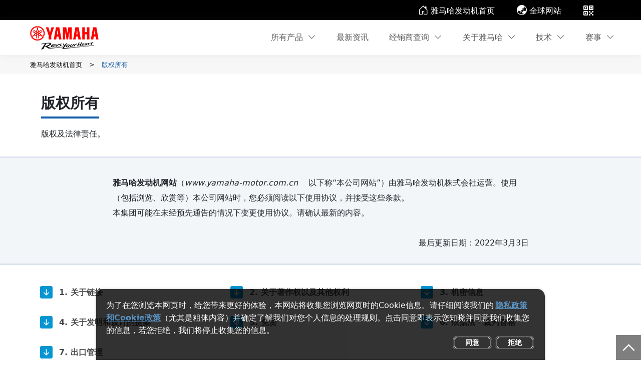

--- FILE ---
content_type: text/html
request_url: https://www.yamaha-motor.com.cn/copyright/index.html
body_size: 11384
content:
<!DOCTYPE html>

<html lang="zh">

<head>
  <meta charset="utf-8">
  <meta content="IE=edge" http-equiv="X-UA-Compatible">
  <meta name="keywords" content="版权所有,关于雅马哈,企业介绍,雅马哈,yamaha,雅马哈发动机中国">
  <meta name="description"
    content="欢迎来到雅马哈发动机(中国)官方网站.雅马哈发动机以创造感动的企业为企业目的,在谋求社会和环境协调的同时,通过产品和服务,来实现世界人民的喜悦,惊喜,昂扬,富足以及幸福.在这里为您详细介绍雅马哈发动机版权及法律责任相关内容.">
  <meta name="viewport" content="width=device-width, initial-scale=1.0">

  <!-- ogp start // -->
  <meta property="og:title" content="版权所有 - 雅马哈(yamaha)发动机中国">
  <meta property="og:description"
    content="欢迎来到雅马哈发动机(中国)官方网站.雅马哈发动机以创造感动的企业为企业目的,在谋求社会和环境协调的同时,通过产品和服务,来实现世界人民的喜悦,惊喜,昂扬,富足以及幸福.在这里为您详细介绍雅马哈发动机版权及法律责任相关内容.">
  <meta property="og:type" content="website">
  <meta property="og:image" content="https://www.yamaha-motor.com.cn/common/img/rwd_og_identity.png">
  <meta property="og:url" content=" https://www.yamaha-motor.com.cn/copyright/index.html">
  <meta property="og:site_name" content="雅马哈发动机(中国)">
  <!-- // ogp end -->
  <title>版权所有 - 雅马哈(yamaha)发动机中国</title>
   <!--common css-->
<link rel="shortcut icon" href="/common/img/favicon/favicon.ico">
<link rel="stylesheet" href="/common/css/swiper-bundle.min.css" media="all"/>
<link rel="stylesheet" href="/common/css/bootstrap.min.css" media="all">
<link rel="stylesheet" href="/common/css/bootstrap-icons.css" media="all">
<link rel="stylesheet" href="/common/css/main.css" media="all">
<link rel="stylesheet" href="/common/css/inc_video.css" media="all">
<link rel="stylesheet" href="/public/CookiePop.css?v=2024030701" media="all">

<!--common js-->
<script type="text/javascript" src="/common/js/jquery-3.6.3.min.js"></script>
<script type="text/javascript" src="/common/js/bootstrap.bundle.min.js" defer></script>
<script type="text/javascript" src="/common/js/hoverIntent.js" defer></script>
<script type="text/javascript" src="/common/js/lazysizes.min.js" defer></script>
<script type="text/javascript" src="/common/js/swiper-bundle.min.js"></script>
<script type="text/javascript" src="/common/js/main.js" defer></script>
<script type="text/javascript" src="/common/js/inc_video.js" defer></script>
<script type="text/javascript" src="/public/public.js?v=2024032501"></script>
<script src="/js_new/cnzz.js" defer></script>
  <link href="css_new/copyright.css" rel="stylesheet">
</head>

<body>
  <!-- header start-->
  <header class="header_fixed">
  <nav class="nav_header">
    <div class="container-fluid">
      <div class="row justify-content-end header_menu_01">
        <div>
          <div class="row justify-content-end">
            <div class="col-md-auto">
              <a href="/">
                <i class="bi bi-house-door"></i>雅马哈发动机首页
              </a>
            </div>
            <div class="col-md-auto" style="margin: 0 3%;">
              <a href="https://global.yamaha-motor.com/" target="_blank">
                <i class="bi bi-globe-asia-australia"></i>全球网站
              </a>
            </div>
            <div class="col-md-1">
              <div class="row media_box justify-content-between">
                <div class="col-md-auto medie_box_flag">
                  <img decoding="async" src="/common/img/qcode.png" alt="二维码">
                  <div class="media_box_show">
                    <div class="media_box_hover flex_set">
                      <div class="media_pt">
                        <div class="active" data-img="/marine/common/img/weixin.jpg">
                          <img data-src="/common/img/icon_weixin-s.svg" alt="logo">
                        </div>
                        <div data-img="/marine/common/img/douyin.jpg">
                          <img data-src="/common/img/icon_douyin-s.svg" alt="logo">
                        </div>
                        <div data-img="/marine/common/img/bilibili.jpg">
                          <img data-src="/common/img/icon_bilibili-s.svg" alt="logo">
                        </div>
                        <div data-img="/marine/common/img/xiaohongshu.jpg">
                          <img data-src="/common/img/icon_xiaohongshu-s.svg" alt="logo">
                        </div>
                        <div>
                          <a href="/media/" class="media_more">查看更多 ></a>
                        </div>
                      </div>
                      <div class="media_qcode">
                        <img data-src="/marine/common/img/weixin.jpg" alt="二维码">
                      </div>
                    </div>
                  </div>
                </div>
              </div>
            </div>
          </div>
        </div>
      </div>
    </div>
  </nav>
  <nav class="navbar navbar-expand-lg menu_bg">
    <div class="container-fluid menu_box">
      <a class="navbar-brand menu_logo" href="/">
        <img decoding="async" src="/common/img/rwd_identity.png" alt="log">
      </a>
      <button class="navbar-toggler collapsed" type="button" data-bs-toggle="collapse"
        data-bs-target="#navbarSupportedContent" aria-controls="navbarSupportedContent" aria-expanded="false"
        aria-label="Toggle navigation">
        <span class="icon-bar"></span>
        <span class="icon-bar"></span>
        <span class="icon-bar"></span>
      </button>
      <div class="collapse navbar-collapse " id="navbarSupportedContent">
        <ul class="navbar-nav me-auto mb-2 mb-lg-0 justify-content-end col-xl-12 col-xxl-12 col-lg-12 my_navbar_nav">
          <li class="nav-item  col-lg-2 " id="homePage_menu_product">
            <a class="nav-link " href="/product.html">
              所有产品<i class="bi bi-chevron-down" style="padding-left: 10px;"></i>
            </a>
            <div class="menu_product_box row">
              <div class="container  menu_product_box02">
                <div class="row justify-content-between">
                  <div class="col-lg-7 flex_set product homepage_menulist ">
                    <a class="" data-img="/common/img/menu_img/icon_1-on.svg" href="/mc/">
                      <img data-src="/common/img/menu_img/icon_1.svg" alt="摩托车">
                      <p>摩托车</p>
                    </a>
                    <a class="" data-img="/common/img/menu_img/icon_2-on.svg" href="/marine/">
                      <img data-src="/common/img/menu_img/icon_2.svg" alt="海洋产品">
                      <p>海洋产品</p>
                    </a>
                    <a class="" data-img="/common/img/menu_img/icon_3-on.svg" href="/pp/">
                      <img data-src="/common/img/menu_img/icon_3.svg" alt="小型动力产品">
                      <p>小型动力产品<br>（终止销售）</p>
                    </a>
                    <a class="" data-img="/common/img/menu_img/icon_4-on.svg" href="/terrain_golfcar/">
                      <img data-src="/common/img/menu_img/icon_4.svg" alt="非道路用车">
                      <p>非道路用车</p>
                    </a>
                    <a class="" data-img="/common/img/menu_img/icon_6-on.svg" href="/smt/">
                      <img data-src="/common/img/menu_img/icon_6.svg" alt="SMT设备">
                      <p>SMT设备</p>
                    </a>
                    <a class="" data-img="/common/img/menu_img/icon_5-on.svg" href="/robot/">
                      <img data-src="/common/img/menu_img/icon_5.svg" alt="工业机器人">
                      <p>工业机器人</p>
                    </a>
                    <a class="" data-img="/common/img/menu_img/icon_8-on.svg" href="/parts/">
                      <img data-src="/common/img/menu_img/icon_8.svg" alt="部品">
                      <p>部品</p>
                    </a>
                    <a class="" data-img="/common/img/menu_img/icon_9-on.svg" href="/pd/">
                      <img data-src="/common/img/menu_img/icon_9.svg" alt="车身性能阻尼器">
                      <p>车身性能阻尼器</p>
                    </a>
                  </div>
                  <div class="col-lg-4">
                    <div class="swiper homeMenu_ProductSwiper">
                      <div class="swiper-wrapper">
                        <div class="swiper-slide">
                          <a href="/mc/">
                            <img data-src="/common/img/menu_img/m-product01.jpg" alt="kv" decoding="async">
                          </a>
                        </div>
                        <div class="swiper-slide">
                          <a href="/marine/">
                            <img data-src="/common/img/menu_img/m-product02.jpg" alt="kv" decoding="async">
                          </a>
                        </div>
                      </div>
                      <div class="swiper-pagination home_menu-swiper-pagination"></div>
                    </div>
                  </div>
                </div>
              </div>
            </div>
          </li>
          <li class="nav-item col-lg-2">
            <a class="nav-link " href="/info/">最新资讯</a>
          </li>
          <li class="nav-item col-lg-2" id="homePage_menu_dealer">
            <a class="nav-link " href="/dealer/">经销商查询<i class="bi bi-chevron-down" style="padding-left: 10px;"></i></a>
            <div class="menu_product_box row">
              <div class="container  menu_product_box02">
                <div class="row justify-content-between">
                  <div
                    class="col-lg-7 homepage_menulist_dealer_com homepage_menulist_other_com homepage_menulist_dealer col-xl-6 col-xxl-7">
                    <h1><a href="/dealer/">经销商查询 >></a></h1>
                    <div class="col-lg-12 homepage_menulist_dealer02 flex_set">
                      <div>
                        <a href="/dealer/index_mc.html" data-img="/common/img/menu_img/icon_1-on.svg" class="">
                          <img data-src="/common/img/menu_img/icon_1.svg" alt="摩托车">
                          <span>摩托车</span>
                        </a>
                      </div>
                      <div>
                        <a href="/dealer/index_marine.html" data-img="/common/img/menu_img/icon_2-on.svg" class="">
                          <img data-src="/common/img/menu_img/icon_2.svg" alt="海洋产品">
                          <span>海洋产品</span>
                        </a>
                      </div>
                      <div>
                        <a href="/dealer/index_pp.html" data-img="/common/img/menu_img/icon_3-on.svg" class="">
                          <img data-src="/common/img/menu_img/icon_3.svg" alt="小型动力产品">
                          <span>小型动力产品（终止销售）</span>
                        </a>
                      </div>
                      <div>
                        <a href="/dealer/index_terrain_golfcar.html" data-img="/common/img/menu_img/icon_4-on.svg"
                          class="">
                          <img data-src="/common/img/menu_img/icon_4.svg" alt="非道路用车">
                          <span>非道路用车</span>
                        </a>
                      </div>
                      <div>
                        <a href="/smt/sales/" data-img="/common/img/menu_img/icon_6-on.svg" class="">
                          <img data-src="/common/img/menu_img/icon_6.svg" alt="SMT设备">
                          <span>SMT设备</span>
                        </a>
                      </div>
                      <div>
                        <a href="/robot/window/index.html" data-img="/common/img/menu_img/icon_5-on.svg" class="">
                          <img data-src="/common/img/menu_img/icon_5.svg" alt="工业机器人">
                          <span>工业机器人</span>
                        </a>
                      </div>
                    </div>
                  </div>
                  <div
                    class="col-lg-5  homepage_menulist_dealer_com homepage_menulist_other_com menu_qjd_margin col-xl-5 col-xxl-4">
                    <h1><a>雅马哈摩托车旗舰店>></a></h1>
                    <div class="flex_set">
                      <div class="homepage_menulist_dealer02_02 hover_img ">
                        <a href="javascript:void(0)" data-video-url="https://ymcnvideo.yamaha-motor.com.cn/video/xian.MP4"
                          class="video_buttonss">
                          <div class="img_hidden"><img data-src="/common/img/menu_img/m-xian.jpg" alt="西安店"></div>
                          <p>西安店</p>
                        </a>
                      </div>

                      <div class="homepage_menulist_dealer02_02 hover_img ">
                        <a href="javascript:void(0)" data-video-url="https://ymcnvideo.yamaha-motor.com.cn/video/beijing.mp4"
                          class="video_buttonss">
                          <div class="img_hidden"><img data-src="/common/img/menu_img/m-beijing.jpg" alt="北京店"></div>
                          <p>北京店</p>
                        </a>
                      </div>

                      <div class="homepage_menulist_dealer02_02 hover_img ">
                        <a href="javascript:void(0)" data-video-url="https://ymcnvideo.yamaha-motor.com.cn/video/shanghai.mp4"
                          class="video_buttonss">
                          <div class="img_hidden"><img data-src="/common/img/menu_img/m-shanghai.jpg" alt="上海店"></div>
                          <p>上海店</p>
                        </a>
                      </div>

                      <div class="homepage_menulist_dealer02_02 hover_img ">
                        <a href="javascript:void(0)" data-video-url="https://ymcnvideo.yamaha-motor.com.cn/video/chengdu.mp4"
                          class="video_buttonss">
                          <div class="img_hidden"><img data-src="/common/img/menu_img/m-chengdu.jpg" alt="成都店"></div>
                          <p>成都店</p>
                        </a>
                      </div>

                      <div class="homepage_menulist_dealer02_02 hover_img ">
                        <a href="javascript:void(0)" data-video-url="https://ymcnvideo.yamaha-motor.com.cn/video/nanjing.mp4"
                          class="video_buttonss">
                          <div class="img_hidden"><img data-src="/common/img/menu_img/m-nanjing.jpg" alt="南京店"></div>
                          <p>南京店</p>
                        </a>
                      </div>
                    </div>
                  </div>
                </div>
              </div>
            </div>
          </li>

          <!-- <li class="nav-item col-lg-2">
            <a class="nav-link " href="/activies/">咨询·客户服务</a>
          </li> -->
          <li class="nav-item col-lg-2" id="homePage_menu_about">
            <a class="nav-link " href="/profile/">关于雅马哈<i class="bi bi-chevron-down"
                style="padding-left: 10px;"></i></a>
            <div class="menu_product_box row">
              <div class="container menu_product_box02">
                <div class="row justify-content-between">
                  <div class="col-lg-7 homepage_menulist_other_com  col-xl-6 col-xxl-7">
                    <h1><a href="/profile/">关于雅马哈 >></a></h1>
                    <div class="col-lg-12 homepage_menulist_other_com02 flex_set">
                      <div>
                        <a href="/profile/message/">社长寄语</a>
                      </div>
                      <div>
                        <a href="/profile/philosophy/">企业理念</a>
                      </div>
                      <div>
                        <a href="/profile/outline/">企业概要</a>
                      </div>
                      <div>
                        <a href="/profile/long-term-vision/">长期愿景</a>
                      </div>
                      <div>
                        <a href="/profile/business/">事业领域</a>
                      </div>
                      <div>
                        <a href="/profile/history/">历史沿革</a>
                      </div>
                      <div>
                        <a href="/profile/sports/">体育活动</a>
                      </div>
                      <div>
                        <a href="/profile/group/">主要子公司・关联公司</a>
                      </div>
                      <div>
                        <a href="/profile/showroom/">展示空间</a>
                      </div>
                      <div>
                        <a href="/profile/sdgs/">SDGs</a>
                      </div>
                    </div>
                  </div>
                  <div class="col-lg-5 homepage_menulist_dealer_com homepage_menulist_about_code col-xl-5 col-xxl-4">
                    <div class="flex_set">
                      <div>
                        <img data-src="/marine/common/img/weixin.jpg" alt="官方微信公众号">
                        <p>官方微信公众号</p>
                      </div>
                      <div>
                        <img data-src="/marine/common/img/douyin.jpg" alt="官方抖音号">
                        <p>官方抖音号</p>
                      </div>
                      <div>
                        <img data-src="/marine/common/img/bilibili.jpg" alt="官方哔哩哔哩号">
                        <p>官方哔哩哔哩号</p>
                      </div>
                      <div>
                        <img data-src="/marine/common/img/xiaohongshu.jpg" alt="官方小红书号">
                        <p>官方小红书号</p>
                      </div>
                    </div>
                  </div>
                </div>
              </div>
            </div>
          </li>
          <li class="nav-item col-lg-2" id="homePage_menu_jishu">
            <a class="nav-link " href="/design_technology/">技术<i class="bi bi-chevron-down"
                style="padding-left: 10px;"></i></a>
            <div class="menu_product_box row">
              <div class="container menu_product_box02">
                <div class="row justify-content-between">
                  <div class="col-lg-7 homepage_menulist_other_com  col-xl-6 col-xxl-7">
                    <h1><a href="/design_technology/">技术 >></a></h1>
                    <div class="col-lg-12 homepage_menulist_other_com02 flex_set">
                      <div>
                        <a href="/design_technology/hmf/">人机官能</a>
                      </div>
                      <div>
                        <a href="/design_technology/technology-vision/">技术愿景</a>
                      </div>
                      <div>
                        <a href="/design_technology/challenge/">新的挑战</a>
                      </div>
                      <div>
                        <a href="/design_technology/craftsmanship/">雅马哈之手</a>
                      </div>
                      <div>
                        <a href="/design_technology/library/">技术相关的影像库</a>
                      </div>
                    </div>
                  </div>
                  <div class="col-lg-5  col-xl-5 col-xxl-4">
                    <a href="/design_technology/craftsmanship/">
                      <img data-src="/common/img/menu_img/m-jishu.jpg" alt="" style="max-width: 400px;">
                    </a>
                  </div>
                </div>
              </div>
            </div>
          </li>
          <li class="nav-item col-lg-2" id="homePage_menu_race">
            <a class="nav-link " href="/mc/race/">赛事<i class="bi bi-chevron-down" style="padding-left: 10px;"></i>
            </a>
            <div class="menu_product_box row">
              <div class="container menu_product_box02">
                <div class="row justify-content-between">
                  <div class="homepage_menulist_other_com homepage_menulist_race_com">
                    <h1><a href="/mc/race/">赛事 >></a></h1>
                    <div class="flex_set">
                      <div class="menu_race_box">
                        <a href="/mc/race/motogp/" class="hover_img">
                          <div>
                            <img data-src="/mc/common_new/img/race/m-MOTOGP.jpg" alt="MOTOGP">
                          </div>
                          <p>世界摩托车锦标赛<br>MotoGP</p>
                        </a>
                      </div>
                      <div class="menu_race_box">
                        <a href="/mc/race/sbk/" class="hover_img">
                          <div>
                            <img data-src="/mc/common_new/img/race/m-SBK.jpg" alt="SBK">
                          </div>
                          <p>世界超级摩托车锦标赛<br>SBK</p>
                        </a>
                      </div>
                      <div class="menu_race_box">
                        <a href="/mc/race/mxgp/" class="hover_img">
                          <div>
                            <img data-src="/mc/common_new/img/race/m-MXGP.jpg" alt="MXGP">
                          </div>
                          <p>世界摩托车越野锦标赛<br>MXGP</p>
                        </a>
                      </div>
                      <div class="menu_race_box">
                        <a href="/mc/race/team/" class="hover_img">
                          <div>
                            <img data-src="/mc/common_new/img/race/m-team.jpg" alt="赛事体制">
                          </div>
                          <p style="height: 68px;">赛事体制</p>
                        </a>
                      </div>
                    </div>
                  </div>
                </div>
              </div>
            </div>
          </li>

        </ul>
        <ul class="mobile_menu">
          <li>
            <a href="/" class="mobile_menu_01">雅马哈发动机首页</a>
          </li>
          <li class="mobile_menu_product">
            <a href="javascript:void(0);" class="mobile_menu_02">所有产品</a>
            <ul class="mobile_menu_03">
              <li>
                <a href="/product.html" class="mobile_menu_01">所有产品 >></a>
              </li>
              <li>
                <a href="/mc/" class="mobile_menu_01">
                  <img data-src="/common/img/menu_img/icon_1.svg" alt="摩托车">
                  <span>摩托车</span>
                </a>
              </li>
              <li>
                <a href="/marine/" class="mobile_menu_01">
                  <img data-src="/common/img/menu_img/icon_2.svg" alt="海洋产品">
                  <span>海洋产品</span>
                </a>
              </li>
              <li>
                <a href="/pp/" class="mobile_menu_01">
                  <img data-src="/common/img/menu_img/icon_3.svg" alt="小型动力产品">
                  <span>小型动力产品（终止销售）</span>
                </a>
              </li>
              <li>
                <a href="/terrain_golfcar/" class="mobile_menu_01">
                  <img data-src="/common/img/menu_img/icon_4.svg" alt="非道路用车">
                  <span>非道路用车</span>
                </a>
              </li>
              <li>
                <a href="/smt/" class="mobile_menu_01">
                  <img data-src="/common/img/menu_img/icon_6.svg" alt="SMT设备">
                  <span>SMT设备</span>
                </a>
              </li>
              <li>
                <a href="/robot/" class="mobile_menu_01">
                  <img data-src="/common/img/menu_img/icon_5.svg" alt="工业机器人">
                  <span>工业机器人</span>
                </a>
              </li>
              <li>
                <a href="/parts/" class="mobile_menu_01">
                  <img data-src="/common/img/menu_img/icon_8.svg" alt="部品">
                  <span>部品</span>
                </a>
              </li>
              <li>
                <a href="/pd/" class="mobile_menu_01">
                  <img data-src="/common/img/menu_img/icon_9.svg" alt="车身性能阻尼器">
                  <span>车身性能阻尼器</span>
                </a>
              </li>
            </ul>
          </li>
          <li>
            <a href="/info/" class="mobile_menu_01">最新资讯</a>
          </li>
          <li class="mobile_menu_product">
            <a href="javascript:void(0);" class="mobile_menu_02">经销商查询</a>
            <ul class="mobile_menu_03">
              <li>
                <a href="/dealer/" class="mobile_menu_01">经销商查询 >></a>
              </li>
              <li>
                <a href="/dealer/index_mc.html" class="mobile_menu_01">摩托车</a>
              </li>
              <li>
                <a href="/dealer/index_marine.html" class="mobile_menu_01">海洋产品</a>
              </li>
              <li>
                <a href="/dealer/index_pp.html" class="mobile_menu_01">小型动力产品（终止销售）</a>
              </li>
              <li>
                <a href="/dealer/index_terrain_golfcar.html" class="mobile_menu_01">非道路用车</a>
              </li>
              <li>
                <a href="/smt/sales/" class="mobile_menu_01">SMT设备</a>
              </li>
              <li>
                <a href="/robot/window/index.html" class="mobile_menu_01">工业机器人</a>
              </li>
            </ul>
          </li>
          <!-- <li>
            <a href="/activies/" class="mobile_menu_01">咨询·客户服务</a>
          </li> -->
          <li>
            <a href="javascript:void(0);" class="mobile_menu_02">关于雅马哈</a>
            <ul class="mobile_menu_03">
              <li>
                <a href="/profile/" class="mobile_menu_01">关于雅马哈 >></a>
              </li>
              <li class="border_top">
                <a href="/profile/message/" class="mobile_menu_01">社长寄语</a>
              </li>
              <li class="border_top">
                <a href="/profile/philosophy/" class="mobile_menu_01">企业理念</a>
              </li>
              <li class="border_top">
                <a href="/profile/outline/" class="mobile_menu_01">企业概要</a>
              </li>
              <li class="border_top">
                <a href="/profile/long-term-vision/" class="mobile_menu_01">长期愿景</a>
              </li>
              <li class="border_top">
                <a href="/profile/business/" class="mobile_menu_01">事业领域</a>
              </li>
              <li class="border_top">
                <a href="/profile/history/" class="mobile_menu_01">历史沿革</a>
              </li>
              <li class="border_top">
                <a href="/profile/sports/" class="mobile_menu_01">体育活动</a>
              </li>
              <li class="border_top">
                <a href="/profile/group/" class="mobile_menu_01">主要子公司・关联公司</a>
              </li>
              <li class="border_top">
                <a href="/profile/showroom/" class="mobile_menu_01">展示空间</a>
              </li>
              <li class="border_top">
                <a href="/profile/sdgs/" class="mobile_menu_01">SDGs</a>
              </li>
            </ul>
          </li>
          <li>
            <a href="javascript:void(0);" class="mobile_menu_02">技术</a>
            <ul class="mobile_menu_03">
              <li>
                <a href="/design_technology/" class="mobile_menu_01">技术 >></a>
              </li>
              <li class="border_top">
                <a href="/design_technology/hmf/" class="mobile_menu_01">人机官能</a>
              </li>
              <li class="border_top">
                <a href="/design_technology/technology-vision/" class="mobile_menu_01">技术愿景</a>
              </li>
              <li class="border_top">
                <a href="/design_technology/challenge/" class="mobile_menu_01">新的挑战</a>
              </li>
              <li class="border_top">
                <a href="/design_technology/craftsmanship/" class="mobile_menu_01">雅马哈之手</a>
              </li>
              <li class="border_top">
                <a href="/design_technology/library/" class="mobile_menu_01">技术相关的影像库</a>
              </li>
            </ul>
          </li>
          <li>
            <a href="javascript:void(0);" class="mobile_menu_02">赛事</a>
            <ul class="mobile_menu_03">
              <li>
                <a href="/mc/race/" class="mobile_menu_01">赛事 >></a>
              </li>
              <li class="border_top">
                <a href="/mc/race/motogp/" class="mobile_menu_01">MotoGp</a>
              </li>
              <li class="border_top">
                <a href="/mc/race/mxgp/" class="mobile_menu_01">MXGP</a>
              </li>
              <li class="border_top">
                <a href="/mc/race/sbk/" class="mobile_menu_01">SBK</a>
              </li>
            </ul>
          </li>
          <li>
            <a href="https://global.yamaha-motor.com/" target="_blank" class="mobile_menu_01">
              <i class="bi bi-globe-asia-australia" style="padding-right: 3px;"></i>全球网站
            </a>
          </li>
          <li class="flex_set media_box_mobile media_box_mobile_more">
            <a href="javascript:void(0);" data-img="/marine/common/img/weixin.jpg">
              <img decoding="async" src="/common/img/icon_weixin.svg" alt="官方微信公众号">
            </a>
            <a href="javascript:void(0);" data-img="/marine/common/img/douyin.jpg">
              <img decoding="async" src="/common/img/icon_douyin.svg" alt="官方抖音号">
            </a>
            <a href="javascript:void(0);" data-img="/marine/common/img/bilibili.jpg">
              <img decoding="async" src="/common/img/icon_bilibili.svg" alt="官方哔哩哔哩号">
            </a>
            <a href="javascript:void(0);" data-img="/marine/common/img/xiaohongshu.jpg">
              <img decoding="async" src="/common/img/icon_xiaohongshu.svg" alt="官方小红书号">
            </a>
            <a href="/media/" class="media_box_mobile_more_a" data-img="none">查看<br>更多</a>
          </li>
        </ul>
      </div>
    </div>
  </nav>
  <div class="new_head_bg"></div>
</header>
<div id="leftsead">
  <ul>
    <li id="btn">
      <a id="top_btn" style="position: absolute;right: 0;cursor: pointer;">
        <div style="background:rgba(0,0,0,.5);width: 50px;height: 50px;text-align: center;">
          <img src="/marine/common/img/left-topback-icon.svg" class="shows icon-width "
            style="max-width: 35px;margin: 0 auto;line-height: 50px;height: 100%;position: unset;">
        </div>
      </a>
    </li>
  </ul>
</div>
<!-- 视频弹出框 -->
<div class="video_zzss">
</div>
<div class="video_playss">
  <button type="button" class="btn-close video-controlsss bg-secondary" aria-label="Close"></button>
</div>
  <!-- header end-->
  <!-- / .rwd-wrap-breadcrumb -->
  <div class="rwd-wrap-breadcrumb rwd-sp-none">
    <nav class="rwd-footer-inner rwd-breadcrumb">
      <ul>
        <li><a href="/">雅马哈发动机首页</a></li>
        <li>版权所有</li>
      </ul>
    </nav>
  </div>
  <!-- / .rwd-wrap-breadcrumb end-->
  <main id="page_content">
    <div class="container">
      <div class="page_content01">
        <h1 class="h1_common_title">
          <span>版权所有</span>
        </h1>
        <p class="message_p">版权及法律责任。</p>
      </div>
    </div>
    <div class="page_content02">
      <div class="intro-block">
        <div class="container">
          <div class="row justify-content-center">
            <div class="col-lg-9">
              <p><strong>雅马哈发动机网站</strong>（<i>www.yamaha-motor.com.cn</i>
                　以下称“本公司网站”）由雅马哈发动机株式会社运营。使用（包括浏览、欣赏等）本公司网站时，您必须阅读以下使用协议，并接受这些条款。<br />
                本集团可能在未经预先通告的情况下变更使用协议。请确认最新的内容。</p>
              <p class="rwd-pc-right rwd-sp-right rwd-pc-margin-top30 rwd-sp-margin-top20">最后更新日期：2022年3月3日</p>
            </div>
          </div>
        </div>
      </div>
    </div>
    <div class="container">
      <div class="row link_box">
        <div class="col-lg-4"><i class="bi bi-arrow-down-square-fill"></i><a data-href="#pl001" href="#pl001">1.
            关于链接</a></div>
        <div class="col-lg-4"><i class="bi bi-arrow-down-square-fill"></i><a data-href="#pl002" href="#pl002">2.
            关于著作权以及其他权利</a></div>
        <div class="col-lg-4"><i class="bi bi-arrow-down-square-fill"></i><a data-href="#pl003" href="#pl003">3.
            机密信息</a></div>
        <div class="col-lg-4"><i class="bi bi-arrow-down-square-fill"></i><a data-href="#pl004" href="#pl004">4.
            关于发明和设计的提案</a></div>
        <div class="col-lg-4"><i class="bi bi-arrow-down-square-fill"></i><a data-href="#pl005" href="#pl005">5. 免责</a>
        </div>
        <div class="col-lg-4"><i class="bi bi-arrow-down-square-fill"></i><a data-href="#pl006" href="#pl006">6.
            依据法・裁判管辖</a></div>
        <div class="col-lg-4"><i class="bi bi-arrow-down-square-fill"></i><a data-href="#pl007" href="#pl007">7.
            出口管理</a></div>
      </div>
      <h1 class="page_content_title" id="pl001">1. 关于链接</h1>
      <div class="row justify-content-center">
        <div class="col-lg-10">
          <h3 class="rwd-headline3-type05"><span class="rwd-headline3-text">链接本公司网站</span></h3>
          <p class="rwd-break">只要为非营利目的，基本上均可自由链接本公司网站。<br />
            设置链接时，请使用本站点提供的链接图标。</p>
          <div class="flex_set wd_new_col">
            <div class="col-lg-3">
              <img alt="logo" src="img_new/yamahamotor_bnr_300x250.jpg" />
            </div>
          </div>
          <p class="rwd-break">※ 严禁变更或修改链接图标。</p>
          <ul class="rwd-notes-list-circle01">
            <li>此外，无论其营利与否，凡是违反公共秩序和社会道德的站点等被本集团判断为不适宜链接的站点，本集团均有权拒绝或取消与本站点的链接。敬请谅解。</li>
            <li>关于链接方法，严禁使用框架等将本站点的页面内容显示为链接源主页的一部分，造成混淆。请务必使画面完全切换为本站点的页面，或者启动新的浏览器来显示本站点的页面。</li>
            <li>本公司网站的URL可能未经预先通告而变更或删除，从而出现找不到该页面的情况，敬请谅解。</li>
          </ul>
          <h3 class="rwd-headline3-type05"><span class="rwd-headline3-text">在本公司网站上建立链接</span></h3>
          <p class="rwd-break">
            本公司网站所链接的站点基本上只限于雅马哈发动机株式会社以及本公司在国内外的关联公司、或者相关行业的非营利性网站，而不对一般的站点进行链接，敬请谅解。此外，本网站链接外部站点时，不与其共享本网站的“隐私政策”。链接网站上所进行的收集个人信息的行为，本公司概不负责，请务必参照链接网站上有关个人信息处理的内容。
          </p>
        </div>
      </div>
      <h1 class="page_content_title" id="pl002">2. 关于著作权以及其他权利</h1>
      <div class="row justify-content-center">
        <div class="col-lg-10">
          <p class="rwd-break">
            本公司网站上所登载内容（文字、照片、插图等）的所有相关权利都属于本公司集团及国内外相关公司所有，或者是本公司在获得许可的情况下使用的。围绕该些内容而产生的著作权、肖像权、商标权、创意权和专利权等权利受到国际条约的保护。
          </p>
          <p class="rwd-break">
            关于包括产品目录信息在内的图像、文章以及相关数据的转载，禁止一切使用（包括复制、更改、上传、登载、发送、公布、授权、销售、出版、拍卖等）上述内容的行为。违者将由其本人承担所有相关责任。本集团公司不承担任何责任，并且如果本公司判定其行为有存在侵害著作权、肖像权等权利的嫌疑时，将可能采取相关行动以维护自己的权利。
          </p>
          <p class="rwd-break">此外，严禁将本网站所登载的内容（文字、照片、插图等）用于商业用途。<br />
            另外，本集团公司通过本公司网站提供信息时，并不意味着同时也将信息的著作权、肖像权、商标权、创意权、专利权以及所有其他权利（包括上述权利的使用权或实施权）一同赋予给信息的浏览者。</p>
        </div>
      </div>
      <h1 class="page_content_title" id="pl003">3. 机密信息</h1>
      <div class="row justify-content-center">
        <div class="col-lg-10">
          <p class="rwd-break">严禁通过本公司网站获取机密信息。
            通过本公司网站或发送到本公司网站上的电子邮件信息，作为非机密信息对象，本集团公司一概不负保密义务的责任。但是，对于顾客的个人信息，根据「隐私政策」，会适当地保护·管理。</p>
          <p class="rwd-break">对本集团公司的信息发送人的所有信息，具有保密义务的责任。</p>
        </div>
      </div>
      <h1 class="page_content_title" id="pl004">4. 关于发明和设计的提案</h1>
      <div class="row justify-content-center">
        <div class="col-lg-10">
          <p class="rwd-break">
            用户可能会向本集团提出希望提供发明和设计方案的相关咨询等。由于这些提案内容可能与本集团自主开发且尚未发表的发明和设计（技术、产品、规格等）相类似，从而可能会造成用户误解。因此，本集团概不接受以权利和报酬为目的的发明与设计提案。<br />
            非常抱歉，敬请谅解。<br />
            万一有用户提供发明和设计提案时，其处理和应对方法如下。</p>
          <ul class="rwd-notes-list-circle01">
            <li>本集团对用户的提案不履行保密义务。</li>
            <li>本集团对用户的提案不承担任何责任，不履行回复和应对、支付报酬等义务。</li>
          </ul>
        </div>
      </div>
      <h1 class="page_content_title" id="pl005">5. 免责事项</h1>
      <div class="row justify-content-center">
        <div class="col-lg-10">
          <p class="rwd-break">因使用或未能使用本公司网站上刊登的信息以及本公司网站而引起的纠纷和损失、损害，本集团概不负责。</p>
          <p class="rwd-break">
            全部商品的制造商建议零售价以及规格、发售时期等可能会有所变更，恕不预先通告。本公司网站刊登的商品等的图像，可能因显示环境的不同，导致颜色和形状等看起来与实物有所差异，请务必注意。本集团不保证本公司网站上刊登的所有信息都是准确且最新的。
          </p>
          <p class="rwd-break">
            本集团可能对本公司网站上刊登的信息进行变更，或者停止运营本公司网站，恕不预先通告，敬请谅解。此外，无论任何理由，由于信息变更或本公司网站中断或停止运营而产生的损害，本集团概不负责。而且，对于链接本公司网站的网站以及本公司网站所链接的网站，本集团概不负责。
          </p>
        </div>
      </div>
      <h1 class="page_content_title" id="pl006">6. 依据法・裁判管辖</h1>
      <div class="row justify-content-center">
        <div class="col-lg-10">
          <p class="rwd-break">本公司网站利用规约的解释及适用，严格遵守日本国的法律。另外，关于本公司网站的利用的所有纷争，东京地方法院作为第一审的专属管辖法院，对提起诉讼的使用者具有属人管辖权。</p>
        </div>
      </div>
      <h1 class="page_content_title" id="pl007">7. 出口管理</h1>
      <div class="row justify-content-center">
        <div class="col-lg-10">
          <p class="rwd-break">本网站向非居住者提供的技术（包括编程），或向交付货物方出口货物时，请遵守「国外外汇及国外外贸法」等出口管理法令及美国的出口管理法令。</p>
          <p class="rwd-break">本章程利用规约中的一部分法律的法律违反，无效，或因某种理由判为无效时，就算本章程利用规约中其他部分具备有效性，也不构成任何影响。</p>
        </div>
      </div>
    </div>
  </main>
  <!-- footer start-->
  <footer class="footet_page_box">
    <div class="footer_bg">
        <div class="mobile_footer_box">
            <div class="row footer_box justify-content-between footer_box_pc">
                <div class="col-md-auto">
                    <ul class="footer_ul">
                        <li><a href="/product.html"><b>所有产品</b></a></li>
                        <li><a href="/mc/">摩托车</a></li>
                        <li><a href="/marine/">海洋产品</a></li>
                        <li><a href="/terrain_golfcar/">非道路用车</a></li>
                        <li><a href="/smt/">SMT设备</a></li>
                        <li><a href="/robot/">工业机器人</a></li>
                        <li><a href="/parts/">部品</a></li>
                        <li><a href="/pd/">车身性能阻尼器</a></li>
                    </ul>
                </div>
                <div class="col-md-auto">
                    <ul class="footer_ul">
                        <li><a href="/profile/"><b>关于雅马哈</b></a></li>
                        <li><a href="/profile/message/">社长寄语</a></li>
                        <li><a href="/profile/philosophy/">企业理念</a></li>
                        <li><a href="/profile/outline/">企业概要</a></li>
                        <li><a href="/profile/long-term-vision/">长期愿景</a></li>
                        <li><a href="/profile/business/">事业领域</a></li>
                        <li><a href="/profile/history/">历史沿革</a></li>
                        <li><a href="/profile/sports/">体育活动</a></li>
                        <li><a href="/profile/group/">主要子公司・关联公司</a></li>
                        <li><a href="/profile/showroom/">展示空间</a></li>
                        <li><a href="/profile/sdgs/">SDGs</a></li>
                    </ul>
                </div>
                <div class="col-md-auto">
                    <ul class="footer_ul">
                        <li><a href="/design_technology/"><b>技术</b></a></li>
                        <li><a href="/design_technology/hmf/">人机官能</a></li>
                        <li><a href="/design_technology/technology-vision/">技术愿景</a></li>
                        <li><a href="/design_technology/challenge/">新的挑战</a></li>
                        <li><a href="/design_technology/craftsmanship/">雅马哈之手</a></li>
                        <li><a href="/design_technology/library/">技术相关的影像库</a></li>
                    </ul>
                </div>
                <div class="col-md-auto">
                    <ul class="footer_ul">
                        <li><a href="/mc/race/"><b>赛事</b></a></li>
                        <li><a href="/mc/race/motogp/">MOTOGP</a></li>
                        <li><a href="/mc/race/mxgp/">MXGP</a></li>
                        <li><a href="/mc/race/sbk/">SBK</a></li>
                    </ul>
                </div>
            </div>
            <div class="container footer_box_mobile mobile_media_footer">
                <div class="row justify-content-between">
                    <div class="col-md-5 col-sm-5 col-5">
                        <a class="media_footer_wechat" data-img="/marine/common/img/weixin.jpg">
                            <img alt="" data-src="/common/img/icon_weixin-s.svg" class="lazyload"/>
                            <p>官方微信</p>
                        </a>
                    </div>
                    <div class="col-md-6 col-sm-6 col-6">
                        <a class="media_footer_wechat media_footer_bilibili" data-img="/marine/common/img/bilibili.jpg">
                            <img alt="" data-src="/common/img/icon_bilibili-s.svg" class="lazyload"/>
                            <p>官方哔哩哔哩号</p></a>
                    </div>
                    <div class="col-md-5 col-sm-5 col-5">
                        <a class="media_footer_wechat media_footer_douyin" data-img="/marine/common/img/douyin.jpg">
                            <img alt="" data-src="/common/img/icon_douyin-s.svg" class="lazyload"/>
                            <p>官方抖音号</p></a>
                    </div>
                    <div class="col-md-6 col-sm-6 col-6">
                        <a class="media_footer_wechat media_footer_xiaohongshu" data-img="/marine/common/img/xiaohongshu.jpg">
                            <img alt="" data-src="/common/img/icon_xiaohongshu-s.svg" class="lazyload"/>
                            <p>官方小红书号</p></a>
                    </div>
                </div>
            </div>
            <div class="container footer_box_mobile text-center">
                <div class="row">
                    <div class="col"><a href="/profile/">关于雅马哈</a></div>
                    <div class="col"><a href="/info/">更多资讯</a></div>
                    <div class="col"><a href="/dealer/">经销商查询</a></div>
                </div>
            </div>
            <div class="row footer_bottom justify-content-center">
                <div class="col-md-auto dash_set"><a href="/">雅马哈发动机首页</a></div>
                <div class="col-md-auto dash_set"><a href="/copyright/">版权</a></div>
                <div class="col-md-auto dash_set"><a href="/recommend/">推荐环境、插件</a></div>
                <div class="col-md-auto dash_set"><a href="/policy/">隐私政策</a></div>
                <div class="col-md-auto dash_set"><a href="/sitemap/">站点地图</a></div>
                <div class="col-md-auto dash_set"><a href="/contact/">联系我们</a></div>
            </div>
            <p class="footet_text_muted"><span class="footer_box_mobile" style="display: inline-block;">©Yamaha Motor Co.,Ltd.|</span><a href="https://beian.miit.gov.cn/state/outPortal/loginPortal.action" target="_blank">沪ICP备09009182号-36</a><span class="footer_box_pc">所有版权归雅马哈发动机（中国）有限公司所有</span></p>
            <p class="footet_text_muted"><a href="https://www.ymsl.com.cn/" target="_blank">技术支持：雅马哈发动机（厦门）信息系统有限公司</a></p>
            <p class="footet_text_muted"><a target="_blank" href="http://www.beian.gov.cn/portal/registerSystemInfo?recordcode=31011202014718" style="display:inline-block;text-decoration:none;height:20px;line-height:20px;"><img class="lazyload" data-src="/img_new/beian.png" style="float:left;width:20px;"><span style="padding-left: 5px;font-size: 13px;">沪公网安备 31011202014718号</span></a>  </p>
        </div>
    </div>
</footer>
<!--Modal-->
<div class="modal fade " id="wechatModal" tabindex="-1" aria-hidden="true" aria-labelledby="wechatModalLbale">
    <div class="modal-dialog modal-dialog-centered modal-dialog-myself">
        <div class="modal-content">
            <div class="modal-header">
                <h1 class="modal-title fs-5" id="wechatModalLbale"></h1><button type="button" class="btn-close"
                    data-bs-toggle="modal" aria-label="Close"></button>
            </div>
            <div class="modal-body"><img decoding="async" src="" alt="wechat" id="wechatModal_img"></div>
        </div>
    </div>
</div>
<script>
    function lazyload(){
    var _czc = _czc || [];

        var um = document.createElement("script");
        um.src = "https://s5.cnzz.com/z.js?id=3911579&async=1";
        var s = document.getElementsByTagName("script")[0];
        s.parentNode.insertBefore(um, s);

    }
    if (window.addEventListener) window.addEventListener("load",lazyload,false);
    else if (window.attachEvent) window.attachEvent("onload",lazyload);
    else window.onload = lazyload;
</script>

<!-- 百度统计代码 -->
<script>
var _hmt = _hmt || [];
(function() {
  var hm = document.createElement("script");
  hm.src = "https://hm.baidu.com/hm.js?539ce220b5b4c157bb78cce1717bae0b";
  var s = document.getElementsByTagName("script")[0]; 
  s.parentNode.insertBefore(hm, s);
})();
</script>



  <!-- footer end-->
  <script>
    let link_box = document.querySelector('.link_box')

    link_box.addEventListener('click', function (e) {
      e.preventDefault()
      if (e.target.tagName == 'A') {
        let flag = e.target.dataset.href
        let top_num = document.querySelector(flag).offsetTop
        window.scrollTo(0, top_num)
      }

    })

  </script>
</body>

</html>

--- FILE ---
content_type: text/css
request_url: https://www.yamaha-motor.com.cn/common/css/main.css
body_size: 5746
content:
@charset "UTF-8";

a,
a:hover,
a:focus {
    text-decoration: none;
}

ul {
    list-style: none;
    padding: 0;
    margin: 0;
}

p {
    margin: 0;
    padding: 0;
}

img {
    width: 100%;
}
.bg_img_set{
    background-position: center;
    background-repeat: no-repeat;
    background-size: cover;
}
.hover_img,
.hover_img>div {
    overflow: hidden;
}

.hover_img img {
    -WEBkit-transition: 0.3s linear;
    transition: 0.3s linear;
}

.hover_img:hover img {
    transform: scale(1.2);
}

.hover_news:hover img {
    opacity: 0.7;
}

.hover_news:hover p ,.hover_news:hover h4{
    color: #105BAA !important;
}

.header_fixed {
    position: fixed;
    width: 100%;
    background: #fff;
    height: 110px;
    top: 0;
    left: 0;
    z-index: 1000;
}

#page_content {
    margin-top: 149px;
    margin-bottom: 50px;
    position: relative;
}

.nav_header {
    background-color: #000;
    color: #fff;
    height: 40px;
    line-height: 40px;
}

.header_menu_01 {
    margin-right: 60px;
}

.header_menu_01>div {
    width: 660px;
}

.header_menu_01 a {
    color: #fff;
}

.header_menu_01 a>i {
    font-size: 20px;
    padding-right: 5px;
}

.header_menu_01 a:hover,.rwd-breadcrumb a:hover,.footer_bg a:hover{
    color: #105BAA;
}
.media_box{
    align-items: center;
}
.media_box_show{
    display: none;
    position: absolute;
    width: 288px;
    left: -161px;
    z-index: 99;
    bottom: -186px;
}
.media_box_hover{
    background: rgb(244,244,244);
    justify-content: space-between;
}
.media_pt{
    width: calc(100% - 187px);
    text-align: center;
    overflow: hidden;
}
.media_pt>div{
    height: 37px;
    line-height: 34px;
    position: relative;
}
.media_pt>div:last-child{
    padding-bottom: 0;
}
.media_pt img{
    width: 25px;
}
.media_pt>.active::after{
    background-color: #fff;
    content: "";
    width: 20px;
    height: 20px;
    position: absolute;
    right: -9px;
    transform: rotate(45deg);
    top: 50%;
    margin-top: -9px;
}
.media_qcode{
    width: 187px;
}
.media_more{
    color: #000!important;
    font-size: 13px;
}
.media_more:hover{
    color: #105BAA!important;
}

.media_box>div {
    cursor: pointer;
    position: relative;
}


.media_box div>img {
    /* position: absolute;
    width: auto;
    z-index: 1;
    left: 50%;
    bottom: -192px;
    margin-left: -93.5px;
    display: none; */
}

.media_box div:last-child>img {
    margin-left: 0;
    right: 0;
    left: unset;
}

.media_box i {
    font-size: 20px;
}

.menu_box {
    margin: 0 60px;
    height: 100%;
    padding: 0;
}

.menu_logo {
    position: absolute;
    left: 60px;
    top: auto;
    width: 137px;
}

.menu_bg {
    background-color: #fff;
    /* border-bottom: 3px solid #DCE3EE; */
    height: 70px;
    padding: 0;
    position: relative;
    box-shadow: 0 0 15px rgb(120 116 116 / 10%);
}

#navbarSupportedContent {
    height: inherit;
}

#navbarSupportedContent>ul>li{
    width: auto;
    white-space: nowrap;
    margin-right: 2%;
}

#navbarSupportedContent>ul>li>a {
    position: relative;
}

#navbarSupportedContent>ul>li>a.active::after {
    position: absolute;
    content: '';
    bottom: 0px;
    left: 0;
    width: 100%;
    height: 3px;
    background-color: rgb(57, 119, 185);
    z-index: 3;
}

.menu_product_box {
    position: fixed;
    width: 100%;
    left: 0px;
    top: 109px;
    padding-top: 50px;
    background-color: #fff;
    z-index: -1;
    display: none;
    /* border-top: 1px solid rgb(230, 230, 230); */
    transition: top 0.5s;
    margin-right: auto;
    margin-left: auto;
}

.menu_product_box02 {
    width: 80%;
    margin: 0 auto;
}

.product_lsit_menu>li {
    font-weight: bold;
    margin-bottom: 25px;
    cursor: pointer;
    position: relative;
    text-align: left;
}

.product_lsit_hover.active a {
    color: rgb(57, 119, 185);
}

.product_lsit_hover.active a::after {
    content: "\f285";
    display: inline-block;
    font-family: bootstrap-icons !important;
    font-weight: bold;
    position: absolute;
    right: 0;
    top: auto;
}

.product_lsit_menu>li>a {
    display: block;
    color: #000;
}

.flex_set {
    display: -webkit-flex;
    display: flex;
    -webkit-flex-wrap: wrap;
    flex-wrap: wrap;
}

.menu_product_box_right a {
    display: block;
    color: #000;
    width: 18%;
    margin-bottom: 20px;
    margin-right: 2.5%;
}

.menu_product_box_right a:nth-of-type(5n) {
    margin-right: 0%;
}

.menu_product_box_right a>img {
    max-width: 180px;
}

.new_head_bg {
    position: fixed;
    width: 100%;
    height: 100%;
    background-color: rgba(0, 0, 0, 0.5);
    top: 131px;
    left: 0;
    display: none;
    z-index: -2;
    transition: all 0.5s;
}

.menu_product_box_right>div {
    display: none;
}

.menu_product_box_right>div.show {
    display: -webkit-flex;
    display: flex;

}

.menu_product_box_right>div>a:hover img {
    opacity: 0.7;
}

.menu_product_box_right>div>a:hover p {
    color: rgb(57, 119, 185);
}

.navbar-toggler:focus:not(:focus-visible) {
    box-shadow: unset;
}

.footer_bg {
    background-color: #000;
    padding-bottom: 2%;
}

.footer_box {
    color: #fff;
    width: 70%;
    margin: 0 auto;
    padding-top: 2%;
    padding-bottom: 2%;
}

.footer_bg a {
    color: #fff;
}

.footer_ul li {
    margin-bottom: 12px;
}

.footer_bottom {
    margin: 0 auto;
    margin-bottom: 0.2%;
}

.dash_set {
    position: relative;
}

.dash_set::after {
    content: "";
    position: absolute;
    right: 0;
    top: 50%;
    width: 2px;
    height: 17px;
    background-color: #fff;
    margin-top: -8.5px;
}

.dash_set:last-child::after {
    display: none;
}

.footet_text_muted {
    text-align: center;
    color: rgb(143, 143, 143);
    margin: 0 auto;
    margin-bottom: 0.2%;
    font-size: 13px;
}

.footet_text_muted span.footer_box_mobile {
    display: inline-block;
}

.footet_text_muted a {
    color: rgb(143, 143, 143);
}

.head_scroll {
    top: 0 !important;
    z-index: 3;
}

.menu_product_box_right .marinenews a {
    width: 23.5%;
    margin-right: 2%;
}

.menu_product_box_right .marinenews a:nth-child(4n) {
    margin-right: 0;
}

.marinenews>a>img {
    max-width: 100%;
    margin-bottom: 10px;
}

.marinenews .news_time {
    color: #666666;
    font-size: 16px;
    margin-bottom: 10px;
    text-align: left;
}

.marinenews .news_contents {
    text-align: left;
}

.menu_product_box_right .marinehistory a {
    width: 23.5%;
}

.menu_product_box_right .marinehistory a>img {
    max-width: 100%;
}

.border_top {
    border-top: 1px solid #dadbdd;
}

.rwd-wrap-breadcrumb {
    background-color: #f7f7f7 !important;
    position: fixed;
    width: 100%;
    z-index: 999;
    top: 110px;

}

.rwd-footer-inner {
    max-width: 1320px;
    margin: 0 60px;
    display: block;
    padding-left: calc(var(--bs-gutter-x) * .5);
}

.rwd-breadcrumb ul {
    display: -webkit-flex;
    display: flex;
    -webkit-align-items: center;
    align-items: center;
    padding: 10px 0 9px;
    margin: 0 auto;
    -webkit-flex-wrap: wrap;
    flex-wrap: wrap;
}

.rwd-breadcrumb li {
    padding: 0 0 0 14px;
    font-size: 13px;
    position: relative;
}

.rwd-breadcrumb li:first-child {
    padding: 0;
}

.rwd-breadcrumb li:last-child {
    color: #105BAA;
}

.rwd-breadcrumb a {
    color: #000;
    font-size: 100%;
}

.rwd-breadcrumb li::after {
    content: "\3e";
    font-size: 13px;
    margin-left: 14px;
}

.h1_common_title {
    font-size: 1.8rem;
    font-weight: bold;
}

.h1_common_title span {
    padding-bottom: 10px;
    border-bottom: 4px solid #105BAA;
}

.rumenzn_box {
    padding: 5% 0;
}

.rwd-breadcrumb li:last-child:after {
    display: none;
}



.rumenzn_common_set a {
    display: block;
    background-color: #fff;
    position: relative;
}

.rumenzn_common_set a p {
    padding: 0 20px;
    margin-bottom: 10px;
}

.rumenzn_common_title {
    font-size: 18px;
    font-weight: bold;
    margin-top: 10px;
    color: #000;
}

.rumenzn_common_com {
    margin-bottom: 20px !important;
    color: #666666;
    text-align: left;
    overflow: hidden;
    white-space: nowrap;
    text-overflow: ellipsis;
    width: 100%;
}

.rumenzn_common_date {
    color: #999999;
    padding-bottom: 20px !important;
    padding-left: 51px !important;
}

.common_wechat {
    position: relative;
}

.common_wechat::before {
    position: absolute;
    left: 20px;
    top: 0;
    font-size: 22px;
}

.news_common_flag {
    position: absolute;
    top: 0;
    left: 0;
    color: #fff !important;
    width: 80px;
    height: 24px;
    font-size: 14px;
    text-align: center;
    line-height: 24px;
}

.news_common_flag_red {
    background-color: #E70200;
}

.news_common_flag_blue {
    background-color: #105BAA;
}
.my-swiper-pagination .swiper-pagination-bullet {
    width: 60px;
    height: 6px;
    margin: 0 12px;
    background-color: #fff;
    opacity: 1;
    border-radius: 0;
  }
  
  .my-swiper-pagination .swiper-pagination-bullet-active {
    background-color: #105BAA;
  }

  .my-swiper-button-prev::after,
  .my-swiper-button-next::after {
    padding: 10px;
    font-size: 27px;
  }
  
  .my-swiper-button-prev,
  .my-swiper-button-next{
    width: 60px;
    padding: 30px 20px;
    color: #fff;
    background: rgba(0, 0, 0, 0.3);
    display: none;
  }

  .my-swiper-button-prev {
    left: 0;
  }
  
  .my-swiper-button-next {
    right: 0;
  }
  .bi-bilibili::before,
  .bi-xiaohongshu::before,
  .bi-jingdong::before,
  .bi-tianmao::before
  {
    content: ''!important;
    width: 20px;
    height: 20px;
    background-position: center;
    background-size: contain;
    background-repeat: no-repeat;
  }
  .bi-bilibili::before{
    background-image: url("../img/icon_bilibili.svg");
  }
  .bi-xiaohongshu::before{
    background-image: url("../img/icon_xiaohongshu.svg");
  }
  .bi-jingdong::before{
    background-image: url("../img/icon-jingdong.png");
  }
  .bi-tianmao::before{
    background-image: url("../img/icon-tianmao.png");
  }

#leftsead {
    width: 50px;
    height: 50px;
    position: fixed;
    bottom: 0;
    right: 0px;
    z-index: 100;
}

#leftsead ul {
    padding: 0;
}

#leftsead li {
    width: 50px;
    height: 50px;
}
.homepage_menulist{
    
}
.homepage_menulist>a:not(:nth-child(4n)){
    margin-right: 2%;
}
.homepage_menulist>a{
    margin-bottom: 4%;
    display: block;
    width: 23.5%;
}
.homepage_menulist>a>img,.homepage_menulist_dealer02>div>a>img{
    width: 80px;
}
.homepage_menulist>a>p{
    color: #000;
}
.homeMenu_ProductSwiper{
    padding-bottom: 45px;
}
.home_menu-swiper-pagination{

}
.home_menu-swiper-pagination span{
    opacity: 1;
    width: 25px;
    border-radius: 4px;
    background: rgb(78, 78, 78);
    margin: 0 8px!important;
}
.home_menu-swiper-pagination span.swiper-pagination-bullet-active{
    background: #105BAA;
}
.homepage_menulist_other_com>h1{
    margin: 0;
    width: 100%;
    margin-bottom: 1.5rem;
}
.homepage_menulist_other_com>h1>a{
    color: #111111;
    font-size: 20px;
    font-weight: bold;
    display: block;
    text-align: left;
}


.homepage_menulist_dealer_com>div{
    width: 100%;
}
.menu_qjd_margin>div>div{
    width: 30%;
    margin-bottom: 2%;
    position: relative;
}
.menu_qjd_margin>div>div{
    margin-right: 2%;
}
.homepage_menulist_dealer02>div{
    text-align: left;
    width: 32%;
    margin-bottom: 2%;
}
.homepage_menulist_dealer02>div:not(:nth-child(3n)){
    margin-right: 2%;
}
.homepage_menulist_dealer02>div>a>span{
    color: #000;
    padding-left: 8px;
}
.homepage_menulist_dealer02_02>a{
    display: block;
}
.homepage_menulist_dealer02_02>a>p,.menu_race_box>a>p{
    position: absolute;
    width: 100%;
    bottom: 0px;
    padding: 10px 0;
    text-align: center;
    color: #fff;
    background-color: rgba(0, 0, 0, 0.3);
}
.homepage_menulist_dealer02_02>a:hover p{
    color: #fff!important;
}
.img_hidden{
    overflow: hidden;
}
.homepage_menulist_other_com02>div{
    text-align: left;
    width: 32%;
    margin-bottom: 1.5rem;
}
.homepage_menulist_other_com02>div:not(:nth-child(3n)){
    margin-right: 2%;
}
.homepage_menulist_other_com02>div>a{
    color: #000;
}
.homepage_menulist_about_code img{
    max-width: 180px;
}
.homepage_menulist_about_code p{
    margin-top: 8px;
}

.homepage_menulist_race_com>div{
    width: 100%;
    justify-content: space-between;
    -webkit-justify-content: space-between;
}
.homepage_menulist_race_com .menu_race_box{
    width: 24%;
    position: relative;
}


.navbar-nav .nav-link.active,
.nav-link:focus,
.nav-link:hover,
.homepage_menulist_other_com>h1>a:hover,
.homepage_menulist_dealer02>div>a:hover span,
.homepage_menulist_other_com02>div>a:hover{
    color: #105BAA;
}
#homePage_menu_dealer>div,#homePage_menu_about>div,#homePage_menu_jishu>div,#homePage_menu_race>div{
    padding-bottom: 50px;
}

.profile_page_footer{

}
.profile_page_footer>h3{
    text-align: center;
    margin-bottom: 20px;
    font-size: 20px;
    font-weight: bold;
    border-bottom: 1px solid #ddd;
    padding-bottom: 15px;
}
.profile_page_footer_div{
    justify-content: center;
    -webkit-justify-content: center;
}
.profile_page_footer_div>div:not(:last-child){
    margin-right: 40px;
    margin-bottom: 13px;
}

.profile_page_footer_div>div>a{
    color: #000;
}

.profile_page_footer_div>div.active a{
    color: #105BAA;
    font-weight: bold;
}
.page_content01{
    padding-top: 40px;
}
.page_content01 p{
    margin-top: 30px;
    margin-bottom: 30px;
}
.page_content_title {
    padding: 15px 25px 15px 20px;
    border: 2px solid #b9b9b9;
    font-weight: normal;
    line-height: 1.4;
    font-size: 24px;
    margin-bottom: 30px;
    margin-top: 40px;
}

@media (min-width: 1400px) {
    .menu_product_box_left {
        margin-right: 4%;
    }
}

@media (min-width: 1400px) and (max-width: 1550px) {


}
@media (min-width: 992px) and (max-width: 1223px) {

}

@media (min-width: 992px) and (max-width: 1399px) {

    .menu_product_box_left {
        width: 20%;
        margin-right: 4%;
    }

    .menu_product_box02 {
        width: 97%;
    }
    .menu_box{
        margin: 0 20px;
    }
    /* .menu_logo{
        left: 20px;
    } */
    /* .rwd-footer-inner {
        margin: 0 20px;
    } */

}
@media (min-width: 992px) and (max-width: 1199px) {
    #navbarSupportedContent>ul>li{
        margin-right: 1%;
    }
}

@media (min-width: 992px) {
    .navbar-expand-lg .navbar-nav {
        margin: 0 auto;
        text-align: center;
        height: inherit;
    }

    .navbar-expand-lg .navbar-nav>li {
        height: inherit;
    }

    .navbar-expand-lg .navbar-nav>li>a {
        height: inherit;
        line-height: 70px;
        padding: 0;
    }

    .mobile_menu,
    .footer_box_mobile {
        display: none;
    }
    .my-swiper-button-prev::after, .my-swiper-button-next::after{
        padding: 17px 10px;
        font-size: 27px;
        position: absolute;
        top: 0;
    }
}

@media (max-width: 991px) {
    .page_content_title {
        font-size: 17px;
        padding: 9px 2% 7px 3%;
        margin: 40px 0 30px 0;
        border: 2px solid #b9b9b9;
        line-height: 1.65;
        display: block;
        font-weight: bold;
    }
    .my-swiper-button-prev,
    .my-swiper-button-next {
      width: 30px;
      padding: 15px;
      display: flex;
    }
  
    .my-swiper-button-prev::after,
    .my-swiper-button-next::after ,.mypriduct-swiper-button-prev:after, .mypriduct-swiper-button-next:after{
      padding: 10px;
      font-size: 20px!important;
    }
    .mypriduct-swiper-button-prev:after, .mypriduct-swiper-button-next:after{
        color: #fff!important;
    }
    #page_content {
        margin-top: 70px;
    }

    .header_fixed {
        height: 70px;
    }

    .footer_box_mobile {
        display: block;
    }

    .menu_logo {
        position: relative;
        left: 0;
        line-height: 60px;
        width: 113px;
    }

    #navbarSupportedContent {
        height: auto;
        margin-top: 0px;
    }

    .nav_header,
    .my_navbar_nav,
    .footer_box_pc,
    .rwd-sp-none {
        display: none;
    }

    .mobile_menu {
        display: block;
        background-color: #fff;
        height: calc(100vh - 70px);
        margin: 0;
        padding: 0;
        position: absolute;
        width: 100%;
        left: 0;
        overflow: hidden;
        overflow-y: auto;
    }

    .navbar-toggler {
        border: unset;
    }

    .navbar-toggler span {
        transition: all 0.5s;
        box-sizing: border-box;
        background-color: black;
        border-radius: 0px !important;
        display: block;
        width: 22px;
        height: 2px;
        border-radius: 1px;
        margin-top: 4px;
        transition: all 0.5s;
    }

    .navbar-toggler span:nth-of-type(2) {
        opacity: 0;
    }

    .navbar-toggler.collapsed span:nth-of-type(2) {
        opacity: 1;
    }

    .navbar-toggler span:nth-of-type(1) {
        transform: translateY(4px) rotate(-45deg);
    }

    .navbar-toggler span:nth-of-type(3) {
        transform: translateY(-8px) rotate(45deg);
    }

    .navbar-toggler.collapsed span:nth-of-type(3),
    .navbar-toggler.collapsed span:nth-of-type(1) {
        transform: translateY(0px) rotate(0deg);
    }

    .menu_box {
        margin: 0 15px;
    }

    #navbarSupportedContent>ul>li {
        width: 100%;
        border-bottom: 1px solid #dadbdd;
        text-align: left;
    }

    #navbarSupportedContent>ul>li>a,
    .mobile_menu_03 a {
        display: block;
        color: #000;
        padding: 10px 16px;
        position: relative;
        text-align: left;
        border: none;
        font-size: 16px;
    }
    .media_box_mobile_more a{
		padding: 10px 12px!important;
	}
	.media_box_mobile_more .media_box_mobile_more_a{
		font-size: 12px!important;
		padding-top:6px!important;
	}

    .mobile_menu_02.show {
        background-color: #dadbdd;
    }
    .mobile_menu_01>img{
        max-width: 45px;
    }
    .mobile_menu_01>span{
        padding-left: 10px;
    }

    .mobile_menu_01::after,
    .mobile_menu_02::after,
    .mobile_menu_05::after {
        content: "\f285";
        display: inline-block;
        font-family: bootstrap-icons !important;
        font-weight: bold;
        position: absolute;
        right: 20px;
        top: 50%;
        margin-top: -12px;
    }

    .mobile_menu .dropdown-toggle::after {
        border: none;
    }

    .mobile_menu_02::after,
    .mobile_menu_05::after {
        content: "\F64D";
    }

    .mobile_menu_02.show::after,
    .mobile_menu_05.show::after {
        content: "\F63B";
    }

    .mobile_menu .dropdown-menu {
        position: unset;
        border: none;
        border-radius: 0;
        margin: 0;
        padding: 0;
        max-height: 300px;
        overflow: hidden;
        overflow-y: auto;
    }
    .mobile_menu .dropdown-menu>li {
        border-top: 1px solid #dadbdd;
    }
    

    .mobile_menu_03,
    .mobile_menu_04 {
        border-top: 1px solid #dadbdd;
        padding: 0;
    }
    .mobile_menu_03>li{
        border-top: 1px solid #dadbdd;
    }
    
    .mobile_menu_03>li:first-child {
        border-top: none;
    }

    .mobile_menu_03 a {
        padding-left: 50px;
    }

    .mobile_menu_04 .dropdown-menu a {
        padding-left: 60px;
    }

    .mobile_menu_03 {
        display: none;
    }

    .mobile_menu_06 {
        display: -webkit-flex !important;
        display: flex !important;
        align-items: center;
        -webkit-align-items: center;
    }

    .mobile_menu_06 img {
        max-width: 100px;
    }

    .mobile_menu_06 p {
        margin: 0;
        margin-left: 1.5rem;
        text-align: center;
    }

    .mobile_menu_06:hover {
        background-color: #fff !important;
    }

    .dash_set {
        width: auto;
    }

    .mobile_footer_box {
        width: 90%;
        margin: 0 auto;
        padding-top: 8%;
    }

    .footer_bottom {
        margin-bottom: 1rem;
        border-bottom: 1px solid rgb(153, 153, 153);
        ;
        padding: 1rem 0;
    }

    .footer_bg {
        padding-bottom: 1.5rem;
    }

    .media_box_mobile a {
        color: #171A23;
    }

    .media_box_mobile a img {
        width: 27px;
        -webkit-filter: invert(1);
        filter: invert(1);
    }

    .media_box_mobile {
        border-bottom: none !important;
        margin-top: 10px;
    }

    .media_footer_wechat {
        position: relative;
        color: #fff;
        display: flex;
        white-space:nowrap;
		align-items: center;
    }
    .media_footer_wechat>img{
        max-width: 23px;
        margin-right: 8px;
    }

    /* .media_footer_wechat::before,
    .media_footer_xiaohongshu::before,
    .media_footer_bilibili::before,
    .media_footer_douyin::before,
    .media_footer_tianmao::before,
    .media_footer_jingdong::before {
        content: "";
        position: absolute;
        left: 0;
        top: 1px;
        width: 23px;
        height: 23px;
        background-image: url("../img/icon_weixin-s.svg");
        background-size: contain;
        background-position: center;
        background-repeat: no-repeat;
    } */

    .modal-dialog-myself {
        width: 64%;
        margin: 0 auto;
    }

    .media_footer_xiaohongshu::before {
        background-image: url("../img/icon_xiaohongshu-s.svg");
    }
    .media_footer_bilibili::before {
        background-image: url("../img/icon_bilibili-s.svg");
    }

    .media_footer_douyin::before {
        background-image: url("../img/icon_douyin-s.svg");
    }
    .media_footer_tianmao::before {
        background-image: url("../img/icon-tianmao.png");
    }
    .media_footer_jingdong::before {
        background-image: url("../img/icon-jingdong.png");
    }

    .mobile_media_footer>div>div {
        margin-bottom: 1.2rem;
    }
    .h1_common_title{
        font-size: 1.6rem;
    }
    #leftsead li {
        width: 30px;
        height: 30px;
    }
   
    .profile_page_footer>h3{
        text-align: left;
        margin-bottom: 10px;
    }
    .profile_page_footer_div{
        justify-content: center;
        -webkit-justify-content: center;
    }
    .profile_page_footer_div>div{
        border-bottom: 1px solid #ddd;
        padding-bottom: 10px;
        width: 100%;
    }
    .profile_page_footer_div>div:not(:last-child){
        margin-right: 0px;
        margin-bottom: 10px;
    }
}


--- FILE ---
content_type: text/css
request_url: https://www.yamaha-motor.com.cn/common/css/inc_video.css
body_size: 442
content:
  .video_zzss {
    display: none;
    position: fixed;
    z-index: 1000;
    left: 0px;
    top: 0px;
    width: 100%;
    height: 100%;
    background: #000;
    opacity: 0.8;
  }

  .video_playss {
    width: 95%;
    max-width: 835px;
    display: none;
    position: fixed;
    top: 28%;
    left: 28%;
    /* transform: translate(-50%, -50%); */
    z-index: 1001;
  }
  
  @media (min-width: 992px) and (max-width: 1400px) {
    .video_playss {
        top: 18%;
        left: 19%;
    }
}
  /* @media (min-width:992px) {
    .video_playss {
      margin-left: -22%;
      margin-top: -10%;
    }
  } */

  @media (max-width:991px) {
    .video_playss {
      margin-left: -25%;
      margin-top: 12%;
    }
  }

  .video-controlsss {
    height: 25px;
    width: 25px;
    position: absolute;
    top: 3%;
    right: 3%;
    z-index: 1002;
  }

  .video-controlsss:hover {
    cursor: pointer;
  }

  .video_detailss {
    display: flex;
    justify-content: center;
    align-items: center;
  }

--- FILE ---
content_type: text/css
request_url: https://www.yamaha-motor.com.cn/public/CookiePop.css?v=2024030701
body_size: 1498
content:
/*cookie*/

.Global_CookiePop .CookieTopPop{
    position: fixed;
    left: 0px;
    right: 0px;
    width: 100%;
    height: 80px;
    margin-left:auto;
    margin-right:auto;
    z-index: 900;
    /* border-radius: 5px; */
    padding: 0px;
    background-color: #fff;
    /* box-shadow: rgba(0,0,0,0.3) 0 0 5px; */
    color: #000;
    font-size: 16px;
    line-height: 1.5;
    top: 0;
    box-sizing: content-box;
    font-family: "Microsoft Yahei";
    line-height: 40px;
    background-color: rgb(211, 211, 211);
}


.toptxt{
    width: 100%;
    margin: 0 auto;
    max-width: 1280px;
    position: relative;
    padding: 10px 20px;
    -webkit-box-sizing: border-box!important;
    -moz-box-sizing: border-box!important;
    box-sizing: border-box!important;
}

.Global_CookiePop .CookiePop{
    position: fixed;
    left: 50%;
    transform: translateX(-50%);
    right: auto;
    width: 60%;
    transform: translateX(-50%);
    z-index: 900;
    padding: 0px;
    box-shadow: rgba(0,0,0,0.3) 0 0 5px;
    color: #fff;
    font-size: 16px;
    bottom: -8px;
    box-sizing: content-box;
    line-height: 1.6;
    background-color: #000;
    opacity: 0.8;
    border-radius:15px 15px 0 0;
}
.CookiePopbody{
    height: 16%;

}

.cookietxt{
    max-width: 100%;
    padding: 20px;
    width: 100%;
    margin: 0 auto;
    position: relative;
    margin-bottom: 15px;
    height: 115px;
    font-size: 16px;
    -webkit-box-sizing: border-box!important;
    -moz-box-sizing: border-box!important;
    box-sizing: border-box!important;
}

.cookietxt2{
    max-width: 1280px;
    padding: 10px 20px;
    width: 100%;
    margin: 0 auto;
    position: relative;
    margin-bottom: 25px;
    height: 95px;
    font-size: 16px;
    -webkit-box-sizing: border-box!important;
    -moz-box-sizing: border-box!important;
    box-sizing: border-box!important;
}


.topcookie{
    line-height: 1.6;
    position: relative;
    font-size: 16px;
}
.topcookie a:link{
    color: #337ab7;
    font-size: 16px;
}
.topcookieClose{
    width: 20px;
    position: absolute;
    right: 0px;
    top: 0px;
    height: 20px;
    line-height: 0;
    
}
.CookiePopbodychange{

    height: 80px;

}
.Global_CookiePop .CookiePop a{
    text-decoration: underline;
    color: #337ab7;;
    display: inline;
    background: none;
    margin: 0;
    padding: 0;
    font-size: 16px;
    font-weight: 700;
    margin-left: 3px;
}
.Global_CookiePop .CookiePop .CookiePopBtn{
    display: inline-block;
    width: 80px;
    height: auto;
    line-height: 26px;
    text-align: center;
    color: #fff;
    /* background-color: #000; */
    background: url("/img_new/button.png") no-repeat left center #000;
    background-size: cover;
    opacity: 1;
    border: none;
    font-size: 14px;
    vertical-align: middle;
    margin-left: 5px;
    border-radius: 3px;
    text-decoration: none;
    -webkit-box-sizing: border-box!important;
    -moz-box-sizing: border-box!important;
    box-sizing: border-box!important;
}

.Global_CookiePop .CookiePop .CookiePopBtn:hover{
    background: url("/img_new/button-1.png") no-repeat left center #000;
    background-size: cover;
    border: none;
    color: #fff;
}

.Btnmain{
    position: absolute;
    right: 20px;
    bottom: 10px;
    width: 170px;
}
.BtnmainChange{
    bottom: 30px;
    width: 90px;
}


/* @media screen and ( max-width: 1700px) {
    .CookiePopbody{
        height: 26%;   
    }
} */



@media screen and ( max-width: 1600px) {
    .Global_CookiePop .CookiePop{
        height: 150px;
        width: 70%;   
    }
}
@media screen and ( max-width: 1400px) {
    .cookietxt{
        height: 130px;
    }
}

@media screen and ( max-width: 1100px) {
    .Global_CookiePop .CookiePop{
        box-sizing: border-box;
        margin: auto;
        width: 90%;
    }

}

@media screen and ( max-width: 950px) {
    .Global_CookiePop .CookiePop{
        width: 90%;
        height: 175px;
        box-sizing: border-box;    
        margin: auto;
    }

    .topcookie a:link{
        font-size: 12px;
    }


    .Global_CookiePop .CookieTopPop {
        height: 100px;
    }

    .cookietxt{
        height: 160px;
    }

}

@media screen and ( max-width: 850px) {
    .toptxt {
        min-width: 650px;
    }

    .topcookie a:link{
        font-size: 14px;
    }
    .Global_CookiePop .CookiePop a {
        font-size: 14px;
    }
    .topcookieClose{
        width: 15px;
    }
    .Global_CookiePop .CookiePop{
        height: 195px;
    }
}

@media screen and ( max-width: 660px) {
    .toptxt {
        min-width: 550px;
        
    }

    .topcookie{
        font-size: 13px;
    }

    .CookiePopbody{
        height: 200px;   
    }

    .cookietxt{
        height: 185px;
    }

    .cookietxt2{

        height: 90px;
    }
}
@media screen and ( max-width: 600px) {
    .CookiePopbody{
        height: 220px;   
    }

    .cookietxt{
        height: 205px;
    }
    .cookietxt2{
        font-size: 13px;
    }
    .BtnmainChange{
        bottom: 20px;
    }


}

@media screen and ( max-width: 550px) {
    .CookiePopbody{
        height: 230px;   
    }

    .cookietxt{
        height: 220px;
    }

    .toptxt {
        min-width: 400px;
        
    }
    
 
}

@media screen and ( max-width: 430px) {
    .CookiePopbody{
        height: 220px;   
    }
    .cookietxt{
        height: 180px;
    }
    .toptxt {
        min-width: 300px;
    }
    
    .cookietxt{
        font-size: 12px;  
    }
    .Global_CookiePop .CookiePop .CookiePopBtn{
        width: 80px;
        font-size: 12px;
    }

    .cookietxt{
        margin-bottom: 10px;
    }
    .BtnmainChange{
        width: 70px;
    }
    .Global_CookiePop .CookiePop a {
        font-size: 12px;
    }
}

@media screen and ( max-width: 360px) {
    .Global_CookiePop .CookieTopPop {
        height: 100px;
    }
}

@media screen and ( max-width: 335px) {

    .Global_CookiePop .CookieTopPop {
        height: 100px;
    }

    .toptxt {
        min-width: 260px;
    }
    

}

--- FILE ---
content_type: text/css
request_url: https://www.yamaha-motor.com.cn/copyright/css_new/copyright.css
body_size: 1221
content:
@charset "UTF-8";
p {
    line-height: 1.875;
}
.intro-block {
    background: #f3f6f9;
    border-top: solid 3px #dce3ee;
    border-bottom: solid 3px #dce3ee;
    padding: 35px 3% 10px;
    margin: 0 auto 40px;
    -webkit-box-sizing: border-box;
    -moz-box-sizing: border-box;
    box-sizing: border-box;
}
.intro-block p{
    margin-bottom: 16px;
}
.rwd-pc-right {
    text-align: right;
}
.rwd-pc-margin-top30 {
    margin-top: 30px !important;
}
.link_box>div{
    line-height: 1.5;
    margin-bottom: 30px;
    position: relative;
}
.link_box>div>a{
    padding: 3px 15px 3px 36px;
    font-size: 16px;
    font-weight: bold;
    display: block;
    box-sizing: border-box;
    color: #4b4b4b;
    position: relative;
}
.link_box>div>a:hover{
    color: #0695d1;
}
.link_box>div>i{
    color: #0695d1;
    position: absolute;
    font-size: 25px;
    top: 50%;
    margin-top: -18px;
    left: 10px;
}
 p.rwd-break {
    margin-bottom: 16px;
}
.wd_new_col{
    margin-bottom: 20px;
}
.rwd-notes-list-circle01{
    padding-left: 19px;
}
.rwd-notes-list-circle01 li {
    position: relative;
    font-size: 16px;
    line-height: 1.53;
    margin-bottom: 10px;
    list-style: disc;
}
.rwd-headline3-type05 {
    padding: 0 0 0 12px;
    margin: 0 0 20px;
    border-left: 9px solid #b9b9b9;
    max-height: 23px;
    line-height: 1.2;
    font-size: 18px;
}
 .rwd-headline3-type05 .rwd-headline3-text {
    font-size: 18px;
    font-weight: bold;
    line-height: 14px;
}
.rwd-notes-list-circle01 li:last-of-type {
    margin-bottom: 38px;
}
.rwd-notes-list-nest01{
    margin-bottom: 20px;
}
.rwd-notes-list-nest01 dt {
    margin-bottom: 8px;
    font-size: 16px;
    line-height: 1.43;
    font-weight: bold;
}
 .rwd-notes-list-nest01 .txt-indent {
    padding-left: 18px;
    margin-bottom: 20px;
    font-size: 16px;
    line-height: 1.875;
}
.rwd-notes-list-nest01 dd {
    padding-left: 0;
    margin-bottom: 20px;
    font-size: 16px;
    line-height: 1.875;
}
 .rwd-link-list01 li a {
    font-size: 16px;
    color: #4b4b4b;
}
.rwd-link-list01 li{
    position: relative;
    line-height: 1.5;
    margin-bottom: 16px;
}
.rwd-link-list01 li a:hover{
    color: #0089B8;
}
.rwd-table{
    border-collapse: separate;
    border-spacing: 0;
    border-bottom: #828282 1px solid;
    border-right: #828282 1px solid;
    width: 100%;
}
.rwd-pc-margin-bottom40 {
    margin-bottom: 40px;
}
.rwd-table td{
    text-align: left;
    vertical-align: baseline;
    border-top: #828282 1px solid;
    border-left: #828282 1px solid;
    padding: 12px 10px 13px;
    word-wrap: break-word;
    overflow-wrap: break-word;
    word-break: break-word;

}

.rwd-table td a:hover{
    color: #0089B8;
}
.nest-number-list {
    padding-left: 40px;
    margin-bottom: 30px;
}
.nest-number-list li {
    line-height: 1.875;
    margin-bottom: 15px;
}
hr{
    display: block;
    height: 1px;
    border: 0;
    border-top: 1px solid #cccccc;
    margin: 1em 0;
    padding: 0;
}
.footer_link_box>div>i{
    transform: rotate(180deg);
}
@media (min-width: 992px) and (max-width: 1400px) {

}
@media (min-width: 992px) {

    .bnr_dl img {
        margin-right: 1.2%;
        margin-bottom: 10px;
        width: auto;
    }
    .wd_new_col .col-lg-3{
        width: 24%;
    }
    .wd_new_col{
        justify-content: space-between;
    }
}
@media (max-width: 991px) {
    .wd_new_col .col-lg-3{
        width: 100%;
        margin-bottom: 10px;
    }
    .wd_new_col .col-lg-3 img{
        max-width: 300px;
    }
    .rwd-link-list01 li a{
        font-weight: bold;
    }
    .link_box>div{
        margin-bottom: 15px;
    }
    .link_box{
        margin-bottom: 50px;
    }

}

--- FILE ---
content_type: image/svg+xml
request_url: https://www.yamaha-motor.com.cn/common/img/icon_weixin.svg
body_size: 1631
content:
<?xml version="1.0" encoding="utf-8"?>
<!-- Generator: Adobe Illustrator 25.0.0, SVG Export Plug-In . SVG Version: 6.00 Build 0)  -->
<svg version="1.1" id="图层_1" xmlns="http://www.w3.org/2000/svg" xmlns:xlink="http://www.w3.org/1999/xlink" x="0px" y="0px"
	 viewBox="0 0 24 24" style="enable-background:new 0 0 24 24;" xml:space="preserve">
<style type="text/css">
	.st0{fill-rule:evenodd;clip-rule:evenodd;}
	.st1{fill:#FFFFFF;}
	.st2{fill:#28C445;}
	.st3{fill:#111111;}
	.st4{fill:#FF4040;}
	.st5{fill:#00F5FF;}
	.st6{fill:#EC5D85;}
	.st7{fill:#EF85A7;}
	.st8{fill:#EB5480;}
	.st9{fill-rule:evenodd;clip-rule:evenodd;fill:#FFFFFF;}
	.st10{fill-rule:evenodd;clip-rule:evenodd;fill:#FF2742;}
</style>
<g>
	<g>
		<path class="st1" d="M16.2,8.1c0.3,0,0.5,0,0.8,0.1c-0.7-3.4-4.4-6-8.6-6C3.8,2.2,0,5.4,0,9.4c0,2.3,1.3,4.2,3.4,5.7l-0.8,2.6
			l3-1.5c1.1,0.2,1.9,0.4,3,0.4c0.3,0,0.5,0,0.8,0C9.1,16.1,9,15.5,9,14.9C9,11.2,12.2,8.1,16.2,8.1L16.2,8.1z M11.7,5.8
			c0.6,0,1.1,0.4,1.1,1.1c0,0.6-0.4,1.1-1.1,1.1c-0.6,0-1.3-0.4-1.3-1.1C10.4,6.3,11,5.8,11.7,5.8L11.7,5.8z M5.7,8
			C5.1,8,4.5,7.5,4.5,6.9c0-0.6,0.6-1.1,1.3-1.1c0.6,0,1.1,0.4,1.1,1.1C6.8,7.5,6.4,8,5.7,8L5.7,8z M24,14.8c0-3.4-3.4-6.2-7.2-6.2
			c-4,0-7.2,2.8-7.2,6.2c0,3.4,3.2,6.2,7.2,6.2c0.8,0,1.7-0.2,2.5-0.4l2.3,1.3L21,19.7C22.7,18.4,24,16.7,24,14.8L24,14.8z
			 M14.4,13.7c-0.4,0-0.8-0.4-0.8-0.8c0-0.4,0.4-0.8,0.8-0.8c0.6,0,1.1,0.4,1.1,0.8C15.5,13.3,15.1,13.7,14.4,13.7L14.4,13.7z
			 M19.1,13.7c-0.4,0-0.8-0.4-0.8-0.8c0-0.4,0.4-0.8,0.8-0.8c0.6,0,1.1,0.4,1.1,0.8C20.2,13.3,19.8,13.7,19.1,13.7L19.1,13.7z
			 M19.1,13.7"/>
	</g>
</g>
</svg>


--- FILE ---
content_type: image/svg+xml
request_url: https://www.yamaha-motor.com.cn/marine/common/img/left-topback-icon.svg
body_size: 143802
content:
<?xml version="1.0" encoding="utf-8"?>
<!-- Generator: Adobe Illustrator 16.0.0, SVG Export Plug-In . SVG Version: 6.00 Build 0)  -->
<!DOCTYPE svg PUBLIC "-//W3C//DTD SVG 1.1//EN" "http://www.w3.org/Graphics/SVG/1.1/DTD/svg11.dtd" [
	<!ENTITY ns_extend "http://ns.adobe.com/Extensibility/1.0/">
	<!ENTITY ns_ai "http://ns.adobe.com/AdobeIllustrator/10.0/">
	<!ENTITY ns_graphs "http://ns.adobe.com/Graphs/1.0/">
	<!ENTITY ns_vars "http://ns.adobe.com/Variables/1.0/">
	<!ENTITY ns_imrep "http://ns.adobe.com/ImageReplacement/1.0/">
	<!ENTITY ns_sfw "http://ns.adobe.com/SaveForWeb/1.0/">
	<!ENTITY ns_custom "http://ns.adobe.com/GenericCustomNamespace/1.0/">
	<!ENTITY ns_adobe_xpath "http://ns.adobe.com/XPath/1.0/">
]>
<svg version="1.1" id="图层_1" xmlns:x="&ns_extend;" xmlns:i="&ns_ai;" xmlns:graph="&ns_graphs;"
	 xmlns="http://www.w3.org/2000/svg" xmlns:xlink="http://www.w3.org/1999/xlink" x="0px" y="0px" width="40px" height="40px"
	 viewBox="0 0 40 40" enable-background="new 0 0 40 40" xml:space="preserve">
<switch>
	<foreignObject requiredExtensions="&ns_ai;" x="0" y="0" width="1" height="1">
		<i:pgfRef  xlink:href="#adobe_illustrator_pgf">
		</i:pgfRef>
	</foreignObject>
	<g i:extraneous="self">
		<g>
			<path fill="#FFFFFF" d="M8.146,27.996l-2.069-1.998L20,12.004l13.924,13.994l-2.068,1.998L20,16.211L8.146,27.996z M8.146,27.996
				"/>
		</g>
	</g>
</switch>
<i:pgf  id="adobe_illustrator_pgf">
	<![CDATA[
	eJzsvVuvJcmVHvbeQP+H7YcBSEE8zIjIyMigDQF773POiDZnhiA5F0AUGjXVRbKkrqpGdfXQ41fD
lmQYEMYwYBgGDBiQAetN1oMfbBj+NTOa+Rde37dWrIjMvU/dm6MZ9onuOnuvkxmXzIgV6/KtFb/z
n/z4p987fv7iT598L91Mh08/+Z3fOb988ujVi5c/OJB8+OEXX3z91auXIH3nJ989hOVmwlXHH66f
2ZV/9OTlV09fPP8B/6Z/vcf93/n1o+e//NWT57/87uE73wX1Z09fffFE6H/9//2Pf/m//K9/87/9
X3/zX/8fN1/92S+/681KNbePXsk1Yfp+XL8fp1AP8QexHH78e7zm0fM/e/TVV0//K1yxpDWBeHrx
9fPPnz7/5enFfynUNJfD92Jc5FPJ8imwP//46U+efHVx4c1Uloir802tS8At802NaeV9N9OUKm6+
ffH462dPnr/68csXj5989dX5xRcvXn71A/nL8Yf5s/unXzyR0T579OoQIgd//GGIn52+fvrF57//
9bM/fSIPYlkj6ekz3vuHXz36pQyAn0kvn/3wmZB++uTVK+neVz84sM8/+d3T2KJQWb7zT/7yf/+f
/sO/+pd//a/+/T/9bqv25Ysvnz16+c+/4riCdF/GENIqn0Jd7aKfPXn25RfycDn8eZ1u8Hj4a/zS
LpZh6XOahJpKrYfvLXG5KaEWefRzkBtCnW7qYjf0h/Tkz54++fUPDr//4vkTe0bHl69+qu9snqdJ
/7U//eTrL568/MPnT19J17Wqqg/p9158/uQLuaNXcf/FIz4bltD/tSt+9ujlL5+8ktf84ouvX3E6
rt6KvIgfPfpzmaatwvrZH3z55PnPXvwRu5qlU3GWAWFI8VDDfAgrG6iHEIo3Gfq/VjFqQR2t9oIX
92N5l3/w8ukvnz7/wTodvpfXyd7y7758+nl/yWEa/kMLN+vwf23/W39l9K9ePXneBiBT7Px7w4SZ
bn7vp2j77vnn5xfP8CK+4tp4Ir2QWfTFi1/aX/sX/k2q+PpLGwwJn8l7+/HLp89R8aef/L7+bf3s
x198LX/83Zcvvv7yh89/8eLTT76j3OGPnjwWDiAv9/PDH/zpP5MvstZ/nkL+eSyz/C4/T0v4eZrS
z1Oe5Pf88zgHucRvu3n09MvvvqENGfrLJwf9q9zLr/L7F/j9NvffPvmFLNBegVJ/Hhfp3Ryll9LT
KJ+j/F4W+T1JL4uMIMhv6XERWipy493zP3vyxYsvnxwePf/88MePXn75Nq3/+ItHzx+9PPAPvfEU
onQg2295RCHo45LfMae36MyPnv6ZVP5I3tRb9UKm55fy0HkTr9n16DUXDH96q6YevfrV4fTFk+ef
fzU87IIpgP5HHefbjU+reZtWf/rnz/70xRdPv3q2e8HSLtucsvzBL3rLcbx68vL5HzzXAb38+qtf
HX724sUX40vUeR4XGUSZOMiYs73Q+BaDFLam9f+d7JBffL0zEQ3qFE9L/q3qzPnRF188/eXLR1/+
6unjB96UtJkD52jM7/OmHmjirdbKY86kBzqGhow5zek9OnZZ+9/VPtmCO9x9/lR2qwf45muv+emv
H716/KvDj57+6ctHL58+eQMnw+z6xdPnn0tHf/r101dPRvYpI1tG9im7aVi4bwkdTFruvR/u7S3l
z2TbH7f1733v9Rt+WA6n5+Mlv/vy0edPRaQQ0f0Pnz9/9Ew2+18a6RCkkWtUEWji4fT5p5/8k08/
+c8+/WTCT5xEApiWqUx1Ok6n6TzdTfdhCiHEILtwWEIJa6jhGE7hNtyF+zjFEGOUhRsXGfoaazzG
c7yNd59+Eu9FrBBpN+W0CJdfU02ndE636S7dz9McZpkBc54XKetc5+N8mm/nu/k+TznkmOec85JL
XvMxn/I53376Sb7L98u0hEWk9X/Uex2s31n6vbLn2vfboffa/2wjaGM4cxTDOKTX0i0ZTRvLSQrH
Y6OJKW1GdLQx9VElG1XRUX36iYzrLCOTsX2kXmu/+/MXgZPvYPZ3oD23fl/t+dj3u+GNWO+l19Z/
jEB6PbHj9/f3d/e39+f70/3xvt6v9+V+uc/3832SVsL9dHd/d3d3e3e+O90d7+rdelfulrt8N0sL
UZ7zdHt/e3d7e3u+Pd0eb+utKD635Xa5zfL8ooxoOt+f78635/P5dD6e63k9l/Nyzuf5nM7xHM7T
6f50d7o9nU+n0/FUT+upnJZTPs2nJO8pnKbj/aefHO+Ot8fz8XQ8tsf9ba9/Q72eD7/z2eklOYqo
pDJ91iwKUpqK6KPyIdZQK5W1mwU/5cqHKJrWIvqe6FwTaoPO9NlHqewk+pbqhyT12jdEXHW67Wy5
cda35rbTdJ3fCl2qz1uOG2X9F1n3Z1nxQdb6Imv8KCv7XlZ1ktW8yjqWNSzrN8nKxbo9yXrFWo3k
MSu5JnhmyLPwx0x+CW4JTil8UpjrsqxLXY7L7XK33JdQYsllKaWs5VhO5Vzu10lYS1znNa/LWtZ1
ret5vV3vq6x5ecixzjXXUtda66me6229q/fCrMIxHoWFCIPIx+VYjquUesTPSabErUwNlPvTJJMF
bFS6fpI+yhRCWViKTCuUynK0gp8zyy3LHcu9lrM8LJmeKBHl00/k32RltpK9LFaKl9VLHcqxF6nx
dFG2P7dW7nblfl9uJxRZetOmhKHEB0t6uEiN+D1fKfm9inB8YQ4ftbx1jeVtC1nYRy1/P2oc5Iog
MkUWeQKyxC25SqTcBtmBMptIDE1WWE1KuKN8kCgbrJQKbsllRK4QeSCbfKZSzB2ls0TprOQqsplI
Zk0qE26Tnd+cjONMznPWUj/9hFznttxd4TpH8p07cB7hO+A8sSZyn1wX4UD4ORoPulU+VLEJTeRG
4EfR+FEmT9pypSOZiy7x286fyKHAo0LjU8KjknIrK9mL8iwtI+dq3Os08K6Bg2FLGTjZwM/IzTpH
6yVa2XM2K8KjrvO5fSmvLZ0XingwftuU+kA5vr5IjW+4YiiXHPdKucqZr5W3/pEaP/LP348a35qj
nE1aCdQBC3WPk2xe0DoCNY6F2oZyFdGAwFdM8yuUX47kK/fOV2ZqfdW0PtX44pKcsyhvORtvkf2/
pDIbf1GJRriLSDXgLmnHX3TR7rmM8hhWDTlHpJ6V0s7Rlva5cxvjNI3XpIHfqBSkHEe5jvMd4VEn
n+qN99y34vwnupzU+U/ecR/jP8JR1qGM8tP+Z8OJdjxo4ERS48iPpqvc6LKkXXkdj3ozt3p9kVG/
gZ89wNseLq/hem/HAy+K1PjW1/421bixfXzEn2+8xuAlmsUGNptMKxnsNltLmdpssvFH5ZCwhU20
1CRal1Tygp3sjrKXkMknVfo6yjISHR7NkE/OwieLyF+Vwsgtms7C9WghA69cIB6RQagofy8cM1IW
mxf9EQa4UBziMrpHEZkMJbFkFOGj+kMmZovoDkUkNS3RymylWKlWOkO6Rfn0E/6+b4XctpU0lGVT
1l059iKcGb+vTa+764Wy4cNFniM5+duV+W2K1PhW1x2Xty1S41tf+9tU42Aou5Wtq94XmfrpPtzd
393KtlZl6mZZSOH2/vZWNr4qk3ER/TjS9HUrWyKMXgsNXoHGLpi6KvfWhWYuGLlg4DrJHr7Kosjy
1pLs/ZNIArcy544iI6wiMWRZnEnm9CSz/E42i5Ns/1UkjiKyxywyiMwykUamci+r6Syb97FUWTZF
JJYsSzuJdhTKJKvyTjSmMzf5oyyEdSmydjPXcZL1HJYJa1skotss8hlX/FFWvjQiy3fJ+JlFgkrC
GYQB5Wm+l3JHo8CZvAPTrnLpgqOgYrCQWXS8NEsfhduIYAe+k+Qx0iqsxgZs7BBIwJt0yUKiU+YB
rsVGE6tJ+gOOJjWKBIgyoUAilHLH0kwcTYww0ceXWrXiLEckSynCR/F78ZKHMg8lbcr+J/QiNeL3
dFnC/QPl7rVFuF64fetyofZdK1LjW10XTm9bpMa3vva3qcZvOcq3HOVbjvItR/l4NX7LUb7lKN9y
lG85yserceNon4b/Qvvvw/9I//06x7wC6FzqGmLCh7VMZYF7fa5hgTc+THJJvPKBH5drnvyPWm3z
6U8HhBMccriZhNttPPu7P/kdN9KS1BRugvwc0nyzhDxv77x+ya6GIhXnuBzidJNiLddq2F/Sayjl
GhhhpH84HiE+gEeIwCOkAY9wASZROAkAJYkscc9Ipn1pux3BJyP8hAAUKfBWdr/va/zRXlMHs2hd
CmbR2q7VdOEPbzWdFejSYC7JYC4Btm5awdU63p1IFz8bn0jDbsEK2O2AsASezIDe3f0XD+o/2poa
A+A75DuOMEXKPCgyJ6rMjZPMkdvWqiIH6MFf5Z2c5A3dyluXd9/nAhEJuAZXHHnFPeuWmts19FLc
StUTfQ2ZfsuVXsHuiZJJgFcl4xEhRsaYIQRgE5ymj3rNlgmWIjs8Ij7SnGvkh5QClqjs2iuwRlOe
EZNy+eEBKNNHqxKsYboREaQgAkbqrUXrrVOoCzlsJWiKRW+N6UYuWlFF79F7V6E9+CgD+uhP6MNZ
53XGGd8DONtgsw1w2uCms8Jm3x4WOtQ5AkMdFvrOANN9PQ0We3430OcbYIgfD9L4kWvarvUBCLhb
sru//GaghOnq/Ev7+bcByqkLtzttu1O2uV2ba1T9Jg16oT+EtMlWedehaw5RSwY4ywPTL2T8wtjb
a6Ebf6JqF6lxzVT6FnPpK5T7RB8wHFV3hA0FKo6JSmRW5KYUuqw+/YSufjj7Fbw4iW7VXFYLvU/V
3VW3orzer9Nv2NEYCOKc3SF4JJzzllCJqa0iXUhUyM/01R8JZoJiXuj0gnoOBR0aZTA1HYo6Hu/Z
1HVV2Fe63BZo1KKyQ3VP1D4DXHRU3+/4Ys7ECUCNr3xOUOWXkj8iunjAFhOktlD8egd08ZUlCN0f
GkCe5D0junJaogxbN6CbGUoAwL9lziLNP7jDfkAtuqWVlDM3nDTV2MJLJ8j/Mi/l8qvb1jvc9MGs
Yb3OG1Ywh3lkDiMupDGKkU00JkG8hk4Nx/N2NK/iee8dp+LolHaPY4JHVHC+QAWznnaPIQ+jYYTo
95aVNNPbrZ7uSAZSs8vetB5FsxzdmdXoSGvRYnYiWIhgHbr7jd4zSM6m42RbDonsM4AjEBN8Zwvj
bIrGkQukkikXsujMhTKbjgKEc7Alc++aytmA+UeC8+tOyzl6fa3G2Zdeg/Zv61GAv0L8M98t3rG0
zTc+He+JWbrlOzzxfVbaG5ejzwFf5n2hx01rqlNpW+vQlgcUsBVvQ2aitmLtmG0zyQwLZuH09yV/
n4U+yTyEzXMVlppqEBZ6K01V4X+zsMiJts2jsMIsW0hY7qWrR9lu5iXKZnQrnaky22Z578Kv5Z2f
ZB4WeddR3vOdvIyjzNJFZmsUdeEuurB1IdalJth5DNFDEURjDI5H4Ejbmwiihrz1yA==
	]]>
	<![CDATA[
	qJTn3+q2h7XWsHQWZaB8qSN1GzbukgNe8kAKSTKLL8Wkjk9VIeluEJC6cDR3wci5YtkglkcEYUcq
X+e1l9w2g9sa/q+NajciH08T+bYjOW41auIfR/Rj2eAex0iPLVe/Hu0BJPa199DeQovrGPvannzr
6dpxYsRSdSQVcVSOoVIE1fX9I17sIEBHIXrw3uNhgIS6J/4pE/F0JsopEtNUiV+6J0ZpIf7oTBwR
8D+OOaHPo3s86O9wX4d6Oq7vIHW/h9CLIb2j/+JIv0Whv2KmjyLQK3FHP8SJXoeV3oVMDwL8BBPt
/bDTn77t3Qf2biOMlqXS5jDVVBhUtsapQm5MeQkB8qUwrZDKlQ8u6tX1RhTsZZQSP2KtJqzGVKCh
3izzulZKnFWtN0H+xA8p1jnEKx+8yiXeVFlvY0c/ZrVmKfow23+rM8j9pXw8n8KuXu3rUspMLUFU
s2nG+GXaioRPbULmF0dbRedbr3y4qh98rBo/VHmYr+oO894doCGAFv63WPifbgm6HehGUPsW4Mx/
dsZfO+NnEMzdEMLXVY88WCfWi233PFonepCdh9XtQ+nSJjRuF+b2+sAzqXHdlHpRju9WpMbrfzm9
b5Ea3/vej1Wj21hOtCUG2hBhQcQ2DXEQm7SKgRQBKf6p8NeSAIzB8qUFmAkHVnEvqrhHu1ELM4PN
6G6wGam9KA8Q50pggtuLsMV/+gmBzvDJE1GgYGcCnRfDL1crxw30WS1Krdz3Iitj2pR4UdIDJV8v
UuP1vyzvW6TG9773Y9XogtxC63IrmsZg9c+dov/CAr393q6y/6VG3LtYDfp5cQonB8VG/Isy2ydQ
Zs7UTMESn2kBlxphB4/8jhL4PdBCPhmFP5zr/HBZYJ3XEgLF16t/azWMlE259KrCWzbta/Sar17/
NoWusI9a3r3GwctQJlmy0MdX1chFNryjXFhlvWbVykUahCx4pF6+UApUG8wtJcBR/lNkz0Py3yAB
ugx4a+iUI90gfWLpFNJp0qdCe6k6EBp3WBjMZeEF1UrjFMXK0oqMPQ9lHkq6KNcAQOz+WKTG6/PE
58tHMnt/wM+71zhYt2DZKrQvxQ0ibrXkFGpJ8rQUbjuazW5EqxEN8SfGk6gRvpngmwF+a34/GVpu
NL/TAM8omG6AD3A+mBleDfF3tn3odnIyk7yWtu14GE3pP0svsjLypswXJT1Q4vUiNV7/S3jfYpvs
RyzvXqMjRrrTYnRbNMdFS4yi2JSOTqkDOqXhSGi7FeEoUrgc7bd3FEbPOyvu0Zxqq9tem/11GWIf
W1zkPERNjhGVW8DctC0tC8amCBu9EtXZyvtIhGdzK37E8h9DjReW+r91QfqDanxHVeRBheRSydkq
QZcZJ/Z5PrZKVlO9kns/4qCkTb6Sujfk1pU8riVmDhhXUl9B7hUx5Nb9kKZIfQvXUhXd0VKsO0K1
HYH7ge0GJ+4DugdEcn/HOP3tC9IfVOMDKscDxRQVqXGvulwqORslaFSQhoniTJB5P67tewv3u3Fn
852Ikap3lAoVcV4pHa5U+LLZEWfaEQOlRbUknmlJLLQkqh0xmh3xTI8ObIj5iuwoz1ElR9EEVGZU
eRGSImRESIeQCiENBkp+XQ3+WxekP6TGB0XF69eboiI17lSXS8VmV2N48C8sIl9vlSzNgDeZzK0q
mSpopri52jabSqdKXZPa5Y2aupcHpbCpicU/r04pW1Vzo4LiX+FMO0q7Tu+t/rk0/WFQcf72Ben3
qvH1CsW2XKgnUmO0wPl9GdWdUQ1y9cgVpsZlqE5JjdUUrNMO2uoTVKebT6GGcsvDK68jam5Ipzi6
Ml/nzLxMa9ktWpo+sQ6pTaInTGJSE6Y06a6ou+Iqzt++IP1BNT6gcjxQTFFhCpdtuVRytkrQoCAN
apOrUlLj3qqnytdo11MFjZgxlsCUMWq9m5k4Ri1wqFBqZAqZlkTmTMnojmkNpk2qquZI7Y7fMV1e
T5Z3tKQw3W6uVnPYzOEmhYsUNnJYxwut4e64/dsXpL+RGl8rCXsKrX15WPG5u6YsdVVKhMxrqbeu
J7d5KLHgJtmMJ0E57iAD5yFZYAcOjNCBeYOqXJungeL/2WD1dwacb6B8wPIXA+ZvoflbTF2u0wJP
kjChBpVesoPhmo8R9oKczc9U1ps1pnwo803IZfQKfoza1MGWcxTxDBXM81SJ0luXNGWtKNUY4L/j
SQujUzGkw1xuhHkPnfrgqsw9+R5jW8shzjh0I3zgQxoq+lAHX77q4Mt74PAbcxrvcgLvcTmOytFs
gLLpMftoy9x1S3dNywyY3FkDaG9lAo8uP0fPrpMIp01mA91+ykPunSYoqD21kLLYJ9hVVWxowkN1
8UHtsieCdJvwIKtxC9RtoNZ3h7SaJrrTQYmimxzddhrRcw9ZJg2mi3DOiXDce0JyAcq9pY3rbFzu
aLYuWLtW3dMsdiub5atHcElPeuSWxWipLezWUpp2u4LZAdiTfWzgHKeJ2IAJpvgGdJ1kpTFaYy5T
riPidYvPfZ+7dYWGsi660OU1A3Cgp7K0GJCqgN4H8LnvcfMHr8TrGP78LYj/WxD/tyD+33IQ/1Kv
MgchX48w0+mpkVyM4rIYrha/1Q40GOG4W/317mJZhc2/wdyJkUk/I1vVb5P9u72G+v24ON5yQr5F
xvphit9z7+NuZVbjE+s/so1q2eUK21rYXmabaDWxZbQdrm5k77wnbCfpe93O2TkcWXZ9Jj50wYfO
unJdOiwX4qHNuhbXWPq8s+jBFjmosYPHDRw8WqrDTKgu599rYxMfik5sVpsW5Vh37TA9xtV620rZ
1jmul/0xIPfDypHePxwB+fDEfpjXbqb3a/n323Lw1y+at9sX3urgCMOzb9fNsqYEDUfe0RTAh6Eo
xNXmv/FmXwjrDsC6W0UfXtk3EpH5l//Nv/vr/+7/xHKxT+MKmQgSXVLFAYvCAIpMrNzSacj+BI03
KZB0zju2c2h3HtqNelSi3XWwm5Du4srzeq+7jem87Z14ZPNyk1JeDu/V9LaCd33w/+Zf/+W/+bd8
8PqJLLA/+L7aA1XGTD6iql6zC6vke2/ujW4FbgiwYhxA8zmfLJzlbLkt7s0WrD+Jya2zJfQplua6
Mg3QiemubzWZqyYQUvP2p58ws4/+ZEvwutC8uVpK7CNtxyeq22dLZMQty8zigfbkRAVcfmQSMecr
0yItloWVMqflFFUjlXpf1UDEBEvqAbEcRJYJSSsSlX0xwb5QeddypAut5Z0+m6h/ayq9YjC1mEfF
sx3JjOcwrYtL+2nG2uaXPBKtqXjNk6M2UZpX+a4VQMOsXLMzd5vxNevwFdvwxjqM0kE52wzSo8f7
blMGZ6fajjeY0LApb0aHXkV+XnXqlgfK6348H7nUeHygnN65UPuUGt8ye/bryyaJSXCJY6Whpkm6
03AY1mp796nt3b5WNb3yQqlD3rOt0LOZuiaGCyVPtry694Yplz3pshq8RpOXGr3uiE/uCOXZlOOF
gSur5YEfFePJ1sVMZ/Xiq8AMYIuMnXN+m5R5tlms81a9GCebk5x/Ns+gMPY5pHMEnorRT3Gin6J7
Krqvoh+sUSzVsh6w0cK/1HdxhyM24MEg7r8fstECfIsnva8eENbC2HbJ7j3RPY7Y0CCx7CnuFw9t
2wbtXR4IRKvX1WOA4sZav7fTK5Rkm9D9uqWev6XG8Yif4TifKwf5XB7Zc+VgngEo86bDb14fg+Dl
anTBJTjoIafK+bJIjVeo716a9BwutbhRg2v6W3H9bdTdYtPd3ASqP7cG89ubQFc3gW4NoGmTwuqa
8fPWxt2fXQdCjZCnvAEHbsFNHdbErtn8eTuY4LKBOHVw4AYU2DxWDfa3Afg1L9rJgFAeGm7h1qsF
eGuQt5Zsx3G1g27awRMt12HLOddQzX5khR2ec+dTzM9xoVdTS//pGdz7puOO2SGld/ayTaiehtLT
sYdNGdK61/tNGRPC86XSiNfKNo386aIcd+XaTzsyZFvKA2V5TcmtSI35gTK/c2E+TKkxfYzyXsbH
1yuaprzunC6XRsitGXJriBxPK7R0BgyXHoGA3Qlze5HGYNmkF5jcHWMOGU2kyvdc7D3pcyVc3NKq
3g2G3mrpVYtDxa8aeUUWPVvC1WbmbQDw7OBuBcRNloD1jqyoJWFVORpbf9kB4xKDbBlm62lZ78jA
zgysOJmc39KzFkoymqJ19jStEcorQnE9WeudJ2w9G+PQpK3VNJKWuLWlbp1b+lYWKmAiR7UUrprE
dUzj2hO5Hn3Srbt0rtuErnOSWdmTujL015O6elrXltj1MrXrZXLXY5S99aEUr7sErw+neN0leeUx
ra9J9GrloTiPK4leZX99t9SvD5QLA88V6yPtMa8zT/KCZmfIc42BOdwWzHozE4hQOxd8CAGfHjAI
vd/t72xj+Lf/4d/+32pj4Kdd5hwP9+yi0q3BMCzDoYInbU4ly5OYDZTBg1MsZ6IURxNPpgKqwL4S
VKTnpdwR3aYno6hoXuz8ExXF7/XEEq4LFbzXIVdCP6EZps0Gbrs15ShY3oRiZoszwWztZOBkKlHR
zBxbk76zIcXlTp4FeswDrZmgNRd0dtbTGE9H5rrl801Hy7qn/A1+cvW/7XH9bwgv9kwYm1we3Ufa
wDgGxXG/aDsFsSmAqvytBuq79ZPKoOZVAvtu9YwyGicW83PSx9k9nOSHyf/NZqDa/5s89iza2548
EDGocXv0VaLiO0verCFtCkzt4Wxa2UQg8+2QErMSNrEMiTE36TPHxz4ETbXE4re+++m+x9Tinlj8
dp9a3JOEtsCb2ZyPPWHSNl1SCwsoGxlgTGy0d0lK7ba3mBowWNiCselmYevWtULNf3Xb2okv3tLR
yH44mVWtxSnP3DcXt6JV7q0nt5zd8Vim5ihPGziMFNmz+9F2J06cFsE82QGa0e0C7fjebhk4mbWq
WwZkh3VLUzsCr/gxeB3DuLcMpIH99IQwxDLKu++JbPapbJLbBJYhPczeHtAP3GRiG7MCjIdsbtP2
XB6q2RF/huXzZZQd/t3ifTulh3HOHh+cN9ctTrcIYtbYoonLABbXTx3y3X+vZLzNNtV+EzaO34SO
Hy289KRWZws4PZklS1erhqLeGiaZCdttX79vdmkeuTjhWDE7fHGyf1Wi6FbrZFLIbN64rRV7MYlG
JZxqMs/R7don2yhuiXxu9u07lagoX6mspZKXptbfWrplZpuVrZqt+zjYurvNTV+cdnO7EmX6un1w
Gyw7IsbLBjO+RZDvw2/XZl0kkrz/Vb0H9aI0j0LDnB891LeH/Jo5SGq8HRItt9DgW/6+83Dhew27
UKT6JiQitHhx2jsnRpI3Nh8NzT7i2rvY2MMhup9jDJBoW0zizO4bS18ZeVgp2VfKslkhYzBFZjx9
trWyeKhF9jpz2Mfg79ucWyT+sHFtDCYPmUy25pIeEzZGhVmGO+aXPrk5ZHUTyJDnzg==
	]]>
	<![CDATA[
	lcPree52KiJPjWs56Jo0cr5ABHU8UFcRb32LbOdvMErLUEBxs1mO2+V4Fsf2NA6Vw44bGWymI2Z3
Hscmx9JDWZau5llqeQ4tVupoKtl75FrqGeJ7ub3flbuhjD/dvHgRA2mYzW304mW84vUIxeTm2yFC
EcllNlGKd978m+bnA0Y9i/sdDXtDjO/GqDea9EaD3mjO01NgmzEvb/I2po0BrxvvRqPd2eb4aTTS
yczuxrlulFNTXDfADSa3wcRm5jQ3EM0PlPSaEh8oBPBc6L/X8mfcX5TLH5tcNCPfDojaseyjCY67
sj9qkrKU1LgOZuhell3JmzJvShqL1BiH8uAJDG+5hm53Jv6H4onfEA18iQgBj0vMuLVMIlEja5kw
gKnBexPwc4nJr2LIYy6zejML4xvT0X9gTS3X2PvhB9flRrat9SMgEVtNhkbMwghh0Yir6I6MCSiQ
vViH2TOAM5RP+QrIJS9Sf9gkkvs4FWrvYqoTjwAQ5SEw79gU1jTraSS0wxRUAEybPn6rp95kEb82
CMoPruodDTn/4X/+f//6X/37f3j4m//nL+Q3DDo7yrvn6583efW3KU7HmEBGBIrM3MwolzGBPb3p
7PKshlCMiU1n0x0VWo2Ds/ahEz1sQnXDe9MKZ9cGm4+YxoX94ef0CavG1+LVZtfw6pU4tTFSbZvm
0xKTugf3fdOtXgDa7Sju90q4OsRMqbGOx5AIo9tGTPV4qd1BJlcxidcQiR2DcIkfHGaJzImGfuz4
24fT4Y5BN33ObMJuhNu2wJtdSlybOz3sZh900+fOaZw9TAMzD4apk1sQAlOh2tyhxUBtBaOdoNsI
PNKRfrUPS3Lbk8YyeyATmL9nmlubOdtZM9uBNOOxNcfbqwfXfOCcOJkOP+BUL1Ikb+KKr86LcWbc
jcmSMTdkTuwRKvu50TnL9fnRZ0fVgKxhhjSLk/KXxl0wQ3bcZRMVe+cchnNE5sSHpRa25MI9tbDM
ifdOLjyYfbvJN3FObI8pOl0/qOjjBKH0n7/zNW4j/9MQoFcG/PWd2TMsnTMtYR+S0HnRlM49obPM
2/dO6cwcpieLw47EJMmsIufZHkuVrh9M9RGCcDZwa7OGv1/g4VV3ChJzv33o4VvY9iFPvJV9/+rR
oduDQ81RhPTcH5IKWk0Ug4FC+vj+yaDNY6L+kuYtmZjyZHt8WLl+yNi3c+LbOfHtnPh2Trx2TmzN
J+90Bt9FCM173f4bDUT7m3/xF3/1L/+Hv/rv/wU09P5F6itjSM2DZ9JuoxZ7GfMJNW+QRn+NZYQH
ati//C81njdw3otkVptEVNFl/V6WoayUbDr0vw5lPMK3pRq59WgTVVG3eJ/t4c8jjqiji/IGhaRa
RSt1KB3VdMKxNQPu6XZTOkLqruGm+GjDULaQJv4Y9io5GmumBtNLw2wtptXQL/iPtnE8/V22RLjN
z7f16w2ZoHZ5oOiXG97p2f1vg7+Nb7Z50/qbbcPr8UG5+X+ZwVo9v3XzZhv0dP9Wu9/2rtmpL96p
+mnbwd+zRxh1L20Z/LQt4qi/1dPgo+3vtKHbhigk+mnbmwvmq+3vqqHoBo+t6p302zb0XQPf9lil
nQ9XURUXcRzZgumbDrC1rqnlpOnHqhkXG12zlLDHTMyX2a8jtYJmI4lmVyuWbes4aMBxZ1c7jvnj
6RxLFp90aRuJD1jW7q7Y1opqv4yF6dovHttlLqitlW027ePiIB3VdF3PbScpNJva7aDhNv22DPrt
6brlg/EHzeqx2kkGJ4e13Q+2sp5fKG+jYO8dyN/K6HQ4D2WbdWlAjndcttTYgrfXIQigDKHcyyak
uwd2X/MkyZyXGjceo2t+ogc9QxuXSfMCffrJhS/oYR/QOpSHfD/yQN/K7/OQz2e69PnAzPmWflP3
91yE1+9D7M+7d9fe2vZNbd+OvBF6/fa+vM072D35re9t+4T5VOV51d0z3XrQts9u+8S2vjFrTJ7X
9rlsvV/XfcjX/MfuPWaO6J7j9jLDbfcenzfe4+ND3uNPP3H/cc8dvc0avc0WPUChvlU0/v4oGhdQ
Rq1h6XUMtfR6Wk2JJufYkyTs+zT26HW9cdxGHmfKPoTDAzjG2cL5Mmwj457jAOrmnen+GfPQyFSV
2QyxzQ8B2O98o1333na8ZPbcwcLvSMF3P65wdVj08CpEgDQ90A80jY3mfcVC4TIZ99EA6Qxx2Q5/
dWOzvycIWxRz9s0OzqZgb7c7JftA+lD6YHTmuOj95rMbX+uouusC33WzupvURzfL2V/8NLjlNmJG
9ui/4FF/l3FEnWWNTGuTXuN6Motxcr6Jkb3NsnnvhVysnq4ZjTrTvCnjz1YDM+mex50EZwhN+h/l
iPudtnfelTH6ZRv/so+CWTlNll15beyLxb+8MdblSnRKQ8OOaTpNl2bWhl7qlbJeLcvVQhziRr+f
HaV4JVCnnwvkh8L0jy5xXibKdlTo9TKc9uApCk9DEV6ysWdcL+trShk+t4Nolov8y/lqed0RNUOR
Gi+p75JJ+qJcOdrmm/RsvWNNzifuXYYfI9rOLbT2alzb6pp34wXGBaTG7fofNXkF97qev4txux7Z
JitGPo8rWj/to9rKLp4tU5ho1qeOLu/WjHhtVXf7x2Y9t3JlRcOmKmuwB/ZeX8t1k3a6rV98zkPx
9ethNmMZ13HaWfs8Zf12Ldu06wn1ld7R3q2cd5bF07CqtXS7lZUHVvUlHn08UmpbdpnTLQ3q7tCp
i7LPv/7wipfnuMna3u10r+UFr+MDbzyw6qHyG1zVQx4BzyFgCuWtyxZHVxq3AvAYyaQKoLzpQd7Y
Hpi+Py59BK03FWoMkjMlikel92jmwuPQG1R3MoDurce4q0q1eix6plqVRpg6z/88W7B+teihxVWs
1A68sqOuLpNVFlO4sh3pocdOTXaoh8LWz5sI5mK5gsbI5XawR49cPlrcsnSECYc7mH32INwxVrlH
Kh89TlkjlMsQn2xsbohL7jz8zKPfj2YH7dw6O5/unJkceeDD8hxd0lI+PEpUjePmncw0cNFdVO+Z
pxV0btm4ZIs/Ks4D22mH84bzNX43jXKKSyhb/nV23uWSx2skjGXgNWUXqzNykdfLAw/KCVf5xPuv
aldFLxOhjD9bo+Bg6twfoaLFsiuHjfUubvHcO5tf3pUtSlwe5A5Hvu7KHoW+R6lf5MQ3i+ZYbi/K
5c8lqv6+7Yqism08Z1fKdUz/9QiAZkW8LPmBsjxY3J4sNZZdWV9b6huKCCkbq/b1cvW4tmunEqBI
jee3LBchM9eL1HhJvfYq37pIjQ/97T1/Br/CB/4MBqJ+qMP2IIftMQ7Nvro5xMFTQ7XkUEdu1z1B
1NlZRV9CfiT1G9JCWdyRg1Cvp4K6TP10LZXThmO5TfsKt7rkUxsOdZ03bf0UG570ADd6iAuNnIeZ
u17De17Dcy4iffYRQW/mL2/BUaTG1/KRt+AgO05BL5dzjffmFMPqf5BPvCVXuOQDr1nVry+/wVX9
TmbbB+yVHvKfLJnmeKbFJXw6beDTGwD1BmJvIHsG8Xdncncna6hGsmOMelq/Hrp/567l4AcQtSSQ
5frBQ5YtZEzmtwVajy7nO8seIivmAnC9Dde/FqyvwOsRoj8k6yNQtj4Y8PHakI9NwIefYTAk3utc
dX+CwQNnGDi3HHmkcseBK264YeeBW5ls5HZbDsd8LgNn2/KyHfe6Ihld8qdR5rku1zzEdXZSyVik
xtdwkTdyjbfd/d9/Vb8m4RAyF6/TzSxr51ASUG3xQUTatWuvQdumm2yBeeFmkbX/cIX7Cy1GLsjS
RbzdXHjGkCwzhBtuklSXjAOGEIAXQ17qEAwYb9KU5zFO7mNUZ8eixCLMigm0Y+SHNYScNeTOktAj
lVIsSNiMcMqepBmVpZtJeM6YkfvjVGi9m2pk/GQIMU0KSUzCdrUy0RtXpvduGaSjnv8yVpanqY69
+zgVfuhbjeVmTamivjWX+lFe7b7O10A0awXq8004TbvqDWBNoXz2+y+e//jl0+evnj7/5fe+N4I4
x798+snvf8m/Jf3bjx+9evXk5XPk0/p3/xpxl5Yv3b+wA4v0oKw384Joz3m+wfs7yEO6kc1u0c4f
9def/Bq/v9YvwYb0J3+u3/9z+fzPhPrrQ5gOv3f4J/90Onz+Ke/6CS5oLbWKD89AvWjv8KMNufXr
R2MVV4nbCp7jn+8fX766ffr41dMXzx+9/PPDDzTj/PdPL158cfjO8Yf2dD67+/zpqxcvPzs9evzP
5Rl+9rOnXzz57CdPHr/67uEf4o7/FP/4uP/B11rLrQ76D3RKyTyfNO06jESVkb3TOiVOqtLyovFs
XMy8ucrf6uFPHmld2yeZQpD1uYRDXqVeuVEflIwzSkWIxF1EtjjEKuxPastFxh/mQ1zlchFQDjnf
BJnQh8e8bc03aYnpkKMwS9wmc3eOy3qY643ILsgLtwgfkevndCNyW2z31ZuppHhI8tfC6gubi+uN
LA15XytCvFeuiZRjsNvKfCOS1CEuNynM0toirYhYd0hROwVCysIBkgwjTbPdJtQgstVBXvsaZBYu
5WbO8ghmGVzCiXCLrDiRK0GIaW2DW2R9Vlmv83IDmOEhysMJVWbGHG5kSOiHXZHyzex3hZtc5Lm2
nscl34gEmA8xye8JrS03c1jrIWRhEsvS7ltuakjhgDbwV3RKWEg+SH3rjIR3Ocm7YFB1nILfJ4PC
k/teuAk54Iml9WYSSfMwy6MUEVgI0pNlEa4AxjNlu08e/YIXE4oNZhb+WdFxefPC2fF9Lug33nxt
by5hQWDAQQTtA2qZcbqdNIonGtOs723ON8ua2ntLQThbCIg7l88yNrl/xZReZnmBWTo9y54GfrlI
Y3jFep/MvhCXQ5FGhHfyUcYg98ttSwVB1mpC4Lg8vLKG0mdXxJqQynKQZZImGVKVCbDO8sLrAWuA
k1kmp+xx9uakYzfLJE9C5uJc5QGmiOakGYoC8qiSTDzO7hJ1Aup98qZF3yiHJd7IbZiNcv26ZCye
KWOW79cc7/uFrvFbffvrzTpPK27hunm2oS4IqJdhcpKssl5kkmEgkQ9i8u82k6R3VV6cX4SUikMd
/Noa8qkOmkzjuuASq0FmHFIw9nYaoU9Z9KZf1kbhFe2G1QeewnojXGeF1BYgtT3bUmedYEmmZ5Y5
DkKd1iIEWY2LTOtGsHcn8y3Mabhs1pZ7RY1g7dl9jRpFkAEn8YrCzSyzYGjPCHZf65Zf1jruFe3G
14f+D/4Q//7hO+whP/zqs997JJvx+cWXf/7Zi19wT/ndly++/tI2keu3/OTJl08evXry+WfSyH63
qYfvfPfwJ3/8wMYjqy7i7A55dCVTyqPibUJWwNGV44ZTNOGEbTjzKiKZXFuwjGabyp2KunCalkwa
ERPTQdjcsgoTDsJ8eYVMWzgw9IEF4Tex6nzV+2SVakVZq3dCtSv0vkYVedFujNjXkw==
	]]>
	<![CDATA[
	UMJiFGGMsrcPFL11BovbXCjzWS+cVu2bU+qqYoHe2ajCgDj/fdQr2GE9XDybC0YgU08eS4kQ8pH+
tD29RhXBBRwtCL+cs6xQ42gBW5JsbfbVxoHTdZZ+DR5lEu7llTjB2upPnNQgL3ZFW62eSRexNzYN
i7r3yK9qffZ6dkPbr4jdHEx1wf4pbKuuqyYVqVWEfj2TrakhejYbxOxZ9nibg6K34PkKw5WhTrLl
KTvF2oawEkQUEbYcJ/mr7OyHBXMMG/wk25JMdHR5Co2dTsLFsSFyVwFTC8Ln55IOdZaNWHSRKEtd
OiZbt+wXIn7YfdgsZPkcqjAQ2SMO3AWDdKaKsATtRGQ52V9EapINp+LAOdsso2zTRXedVcYQIRTJ
7qZ6LlQt2XDkkSSwlinN7T6hyhqVzSJD56hsbynCm2TXXeeK+3ZP5XIbwqqZpAlpO0/SwrMtFQPH
9i0DzjNnG+ZRFGaII8Ha98f+sIvsin6RSAbCJ4ZKGsHastsaFSltkOGn1VPwkOelt9YIdp92qV/V
+uz17Ia2n33hcPzyw5lfgAA6BYosOB3u2Zaa5YXJi5aZehPWVS0WYCfCaUpekhOMh2UVT/pl8iwX
CEReTyNYc3Zfo4pCWUWR7BWJ2J1lJvT2jGD3Wa/8qtZtr2c3uuEZmtqmz/BjrOEgEycjnBETSHin
PkkoHHj3iwgzIqoFYfqyDbOLoUQsYWFDRVaprOmKxWKzQyZdhQCWof7LkhWJMGKRyZJYcGp0WJEl
SYTkRtAnAs0BMlO7SpYSGXxKbWcwgihA4z5gVBF/FryIAPmUfH+2+0SgWgv2D+HNvhEE6CElichP
RsT6KRfP+gohGHdKlAk9+61OFtEaYHZuURUvCXwXCKoDqq8inHaK3ipbsojs63ChdFOm/swdkgrR
QBHto4bcbm1kspYkMxIaGIeAhZzlVcnykBXFIQS8q9ZhWYeJk1r21AUCkrzkmzRjX5LZOcl+Im8X
DBv7ZijDY4qTvKvIC03NEzYsd5SFFxYsdpl6BTdOddhoOQ3CBE0IKjRO3Z6gYRS8hjJD15L9vMha
A49ep9AWlHybF+miKMXCC2SUouZW4amHOmkH9pP1cl+HLsIZG9BUaWJRJ0PMlCEt4G5FWQSZexB+
jsQYneJzZV7xavqFUR7CEoa6nGBt2p1OlseRREkb6hJxdpFlNDRqFLvVe+cX+gC8sv1I+8MIlY8p
cYIzcZk+BXnPa8bkbmRRs0WOx4OdZC7UvKGInLdGfzVOxlpb82GoTBZIwJ96q0axW9NNXPMyXigb
8gy+2itzyrZVJ3v3vDIfwn6sw3OQdcNnJGpyWqXlZ1sqDqbPWHVJH/eM7ogoEUTdSJiWjeBcasYC
9suWVd+wV+QEa+9xm3xKTTdIq3LoFUUblbdnBFv1rVt+Wet4q2g/vjeJeh9i4IIWOsFUNRq0wP1E
o3B7FrSLnGQyNoNWmEV6ExVua9CCaMseNIOW6h8ym5pBC3KuzLd5a9BCbXWGicAMWuClbK9ZtAIt
JcJDNhYtslPwxGbSClF2KFk1btICIUqHNhatEGdIgGuzaIH9pijPoFm0yBnx5jcWLTJW2K/MoIVN
ZVqW6gatdsFgzwJHnWfslNZvEXRh4gluzxJxSaZ+Xbb2LFDLKjtCs2e58NDsWVh2cHZu7VlgzXxw
btCSlQW0stuzsNKgn2zMWbIgM95Ks2YJW1gX7gQ0ZsnXNKPPoy0LjAIuhGbMkjpSWuZmyxLezhe2
MWWJqF6Q4bBZsmAmXeUhNEOW7B+AIG7tWEHFj27IwjOcVpEjmyFL2r8BiHpryArSNBdaM2QFmb0i
K62u0gk/5iTeGLICVONS3Y6FrXZaZWDNjhVEBuek3tixAn0jIhk3O5a0LFu4rKhmx7pYapfbnEzM
EsK8tWM5tdmgMDlWTCYzUYU48ZGPZizsa3FZ+zUBZlPY+loljbAxLnWq2aC8nmalao1tbFneo35V
G0mrZz+0LTsXKWre2rI61UxQ4JtJhIxmoxKBVTREESs3pizwXOAShssmbbjX0wijaalTzQLVKzIb
VW9vNGV5r/yq1m2vZze6v1OWrA+xIlTkV4UcOsFKGJo63Miy1hfsMe7jkB1fJhd4flCLMFhVzs2a
DR0FWVfBZ+oED4E8+VBpSMjJzKXY4eQC4WXuvTDnBIxKeZLmmodBVBau05iDdDwsTjDHAKR9Ndvo
ZbD4F+Hr62puj0aoFS24/cGoWCc42fwQZe+TR6cqByUZGIjjQqNaHWQbmOPXAhbvF/ojxLJEgtrL
h3pphSiTmlyxZYgYZUawThbuKQrFrOZlejYiGGxRA7mIC0un2DOEkwTCab8wwo8xVKXfW4tuSa+q
VEwi2x56NdDG+Aq9vUaxG1vH/MI+plbZxSi/QSHJPRCQl2XHn3duP+g9ZPHN74frUkTO4Ob4g4Sb
8+IePPP8yeYuQiTubK6/IHcEdQbausAGJMpC8zw15x+lxMQ21PuH/UV259Ddf9BDRJzyFaT+P2jP
srnH7gAE82Pn3AOIzWswqjUXIDY52R8HJ6CIGDIFRGP1hQYjg8x7f5fm5IOOJ6Jk6X5A4YbSPJdk
uwammrmpCb5SfRjuDKQSBglg8AbCyLC6E8fcgRRc8xwHfyBccLM8aHcIBkos7SGZQ5C6O7QadwhC
dJWNKw4ewRmPpckN3SUoe56Oq/kEAzZdeWndK0iTRg7uTaRbEMNXx0/zC0L7rxHTvXkG8Rin2Zli
cw1SXaoYZ/MNioYv/EfkGHcOCm8VcaltXM07GOnDWUN3D/LODErzD8Ky26dR8w+ivrVIFe4ghImU
Co+7CGULFAmvGZLcRxgjtEzpkzsJI9hloPvPvISwQnCabt2EsD1RRnU/IVTWWR764XKZPuwpxCVc
Zs925FX2cSAWmncO5hKOyb14Ttn6C4cL6Q4cqrLv1uLoMwRbEJG2dqchlGOal709p2zdhsOF3nmv
bD/KK55DedfSg5B3rkNYeTgJ3UkXg+zDJXRfXiNsfYf9MnMKDjU5xZrceg/xpjMk7F4XlJsQhyaN
sHUf9su8817TfpS/LWKXcD1z3SXYI9sMx8ZJdRF/F70Te+5kbjkotFCSafkmRVgjKa7Dao0LQFgL
FA5h+kjsD41KDQTSmFbWKKaCJfU/9gvhHqRCAHaTsYFn42ghgzP7rXltt844uEBvnRKMRDDSQmq4
GOqlRpWgo8E2l6dh5x7IQXcl1AXTOCzBNWAdJrg+sIYaxTSdVdXefiGAZ9Aee12dMg18qJNlIJTm
emWz8IoY5qHVRnncXip7169rA/C6Lkb6BoHoYzip4V7ijNh6qWFQ1rfd3NRwLEwzDNvNTx1EeIJF
YueoptGatzYXNPiKzjqnpDzOMSfPbY41X7UMp01P81U7Zeur7hc2H3TkokgjJZVhknUy3moevdPY
86Zsb2v7mB52WEeI0iLx7DzWMWLzjkt3Wfse2/zITti6rft1zSPd6+oUa3TruuZeTBuBVwYhmwa9
1mgjbL3Xw3U+AK9rP9JvzoENjiZsY92pnk5uqqdbI5vqiXlCI85G9QR7mWS5uOoJBU2EzuqqJ6wb
NLttdE83Izbd062BTamEXbzADLrRPaFQToOGCuscGGTTPNv3jeLZiK53wnAOY5drk3RQJriKNmon
jGdlRu/8Qn98Te28fKBXbFeLmke2amcnN12RliBaIJs2iQ906W/VTlqaoOD0C0Pjl16ZUzZq4EA2
fbFX1nTK3upG+ezd6xf6yLyy/Vgfdod/kHF+zga6gR0cLutnOzJYEn2Pc3NrLqqSYLlNkHuc4hZ6
WlqHCyEGwJPYK3OKteqcxcgVdgpFsmhlCSfSzMvQaqO4fd/cq36hD8Er24/1m3SPR6zgJaqCOGEJ
qx4g6khFMAQ4A4WOmGhfj/RAiHxayfBLgeBCREp1wIpMFzrOYOqPQbmryCuRz3qdoJzBERvhIpbm
aR101EaE2xR7uBp+iOMIhaLOSmiviLrS30BtdTBvAYRTg740GbFaFERRiry1VFgnhP3Q7oxHnKa1
TXQYEhLayAgHgKkUfrmVFHjS50yAQFjouoen3SGioiHKblLowE+4ELqgvAv1mysmWaT/vEygCNtx
7SWA9WIJiXLPYWCfWifUtWB1rYqCXWpRS210h2OEOX+CCAFLKnTKKB0vS1WPHU3zsOXFCqYnylNK
rl/DvZ+ybuarvlZYZYMOjJ7JyxlxqTxGWBVgL5Gb5jI39HcnNzsFptEEewmOiop4odCDl6UTbM4k
BR0N10XYM8aqGsGatBsbNRkkuNcUdXftLcZhux165td5772u/TC/OUlSbpTbCTUogyTpZCAECKif
g2IZ1rYu8bpIyDdTbE4YTK91gbUX1hvqrjBPwTM4tRuhlS4UMMMgz0FkpdkW0iTc7pjjip6AakPZ
EMujqRuDEAn/EOZtv7DUhpWs2gQnqKI46kaILDsyOKWqYDJBVep1iqyjLkR2cklNUDVPn1R0Qy+m
rAFFYq4bUbsYvAaWRu3v0vorH7TRdbKhNoqzjLIhq7US2wislThTDtdoZXVUysCW2F9oAjrUaq8G
KBJ9NRO8y5NaqpK3ysk+0SoAhx5sW4TRzPpKdD2DxSY1UNKe6ncqbynhhvbNKWpACrRPnVhSp1Yl
C6LrvLSVzdyWZjP306KAC8FpMeNgfFNK2nR3Nhgk1VPaAX2SR5usl9P+ktlgegK5hyHRbPdsR5bd
Z6XdReQYhHDhpYlopia9maNsFFsc8sAL+Gq/ULayPFZl39NoKGzEfIPkKIehGliiYLvr7RnFbvSO
+YXeea9sP8rBLyjzlx44zHzuZM925Ko2VABw6LuDgSJHTMslKkLPKQbZCIpLGi6UxRvzpjKnWKt+
q5GLSsC9Mjh4YWntrTaK3dq61y/0IXhl+7EOz0FeT83YlkWfJBrz2ZaM/RuGUq5aNcvghcJ0WFbi
OJzgHGAigqFfJ7sgDO+9Lqe0Ru1WJ0NSou+gVQZICISY1qZ9N87Rutau6oNqFV0Msz8CGH3XBBwI
8O6p+YgH8gzJWZGJIrupeYmSOcyykayhUYwfwW4Ca30jE7wWl6VXNlCsVbvVyRGS4HoYKoNfIuWx
VaM8bh227vmFPgSr7HKsw3NIcEpHxWuJ/tN8e06GTQ8yPDjktMRMYBmFO+CgRfhbOuVxE15yXpbx
QgI61qEyp7RWXZYwsllGemXCVRnF5Y0awbwWrXPtsj6sVtPFQL85a4EDu7GbJNnzt3h3bGjS2dwB
79inlgxXVkO8w+6RVncJNMw7VAU6pRz0Dnh6LrR5G+o9itRAQJC/DsLeIaCuNXfYOx6a+l4b7h3X
puwuJMO90+AyL3MHvlMoYuBfQ76D66a6R75jfMRkOfQdxrgIznX5iK7sV4YQxwdqdFv0O7ShpEqQ
Ys25rQNh65B0pzz254+tYbjQ0O1DXY3SGnWFysgrDrbtMHi0FQvFwNZoo7gAmec0Xg==
	]]>
	<![CDATA[
	58NqVe3H+bDu/zGg8PTPRUe8drLiThrqHDMsJgP6cBNyillEDMQ+XGg4916VE6xJu9PJsvEvUzoM
dRUzR/dGy2i29s75dd59r2s/zoHbwXo8QziQqSxabkOQOFnkLrkVwZYAKWEIMDIGc3qK6LV2iq0S
YTjzEoYLE6zl61BXI7Q2nWWRCpMe4Gy9JkytuY5NNoqJg61vfqH33yu7GOg3aftwtDUWFkHmm+AA
SnO0VrboAKyenMj4LDwA2tIQaNriA+iABHfwAAEISbXE2CMEnGKykYYI9Osa+B8iu5nkG6WGje5k
ZHJbCNUeJkDBUxUbixMAk+0SugcKwNmvukjD/+NNUAztlAXmC7/VySIITXFde6AAYEuEGniggFNM
dLJAgX5hw//HYpCJTmkWDZe6jBxuCJNucQKRXqi09DgBwI2W3t8WJwDniFrmWpwAfB6pmP+cmi60
kkGPaXECQAoQC+JxAlRfEowmLVIA1Xc9xiMFAJ6gSccCBfAeQghrjxTAXiMPrPGaFioA9X5Zh1AB
7GbsxOXsvTRFNww93mZA5MmzHVl0upiHcAGOvA7RAo3g84UA/36ZxQAMNTnFmrQ7nRyaQt3qAiws
jhEKTrFbW9/6hd5/r2w/0EFraAB6INnm4JGkDd/vZI8BwGqgF2eg5DFIppNhISO8wCuDyA4zQG/V
KHar4fuHCy0GYKjMKdtWnezd88p8CPuxDs+hgekxlcrsNvROFuYGtIvj8kUIlqUNAbzh953iPIs4
/35hCwXolXWKtfq4TUEjBzPW9MomG15v1SjGA7x7fqEPoVV2MdY3Sc0fI3JgC4proQOOifPYAQfF
efDAFhTn0QMOivPwAQfFucduC4rzAAIHxXkEgaPiPIRgi4rzGAKHxXkQgcPiWhTBFhXnYQSOivNA
AkfFuQtwi4prkQIOivNYAgfF+SUbTJx7EH0QHlDgmLghomDExHlIgWPiekxBw8R5UMEGE+dBBQ6K
a0EFjonzqIINJM7DChoirsUVOCCuRRZs8XAttMABcS22wPFwLbpgC4dr4QWOhmvxBQ6GawEGWyyc
Rxg4GM5DDBwM5zEGGzCcxxg4GM6DDLoDvoUZbMFwLc7AsXAeaOBYOI802GLhPNTAsXAea+BYuMvV
ecVja5D8LRZuIBuAzdH9DnFrQQBbKJzHCvTrWjhBr6tTRmjaQDYMm1fmOLfW6BYP550brvMBtLou
RrrdH4jP3+LhBrKh2BrSv+HcPB5gA4fzsIF+mQUWDBU5ZcSmDWQDsfW6DOfWmxzhcN4xv8q77hXt
x/iQztrdnTD0CfNoBiYnw1pRVEDLq3apNlPPGtiYUcy6gG0glvFCYWEpLWNdTrFGu2FCybLIIu0p
XpmJCEOro9DQe9eu6wNodV2MdFggH6K575NvUVNMs06AAj7wbEcOGp4Ek0+JzIgAX25StUWEg9Qp
busxxcwvxNa5pLEyp1irj5ul0MhJY4KHymQLUg3YWzWK3erd8wt9CF7ZfqzjQ/0QnRXuyqmo+pJL
bdJsJ8OcxtQiQOBjOwfynipEngxx2CimybVUKn4hgxTzMlTWKdaqMf1GrkxUtxx6ZRUZ9ej1bq02
irXautcvbEPole3HOnCreTXZBBsUFs+zHVk6kgxnV3O2BC8BwhbDWUPtFBsMMD5rHC8khDyMlTnF
WvXNz8nrQtRiqww2u3VoU7/bba1r7aJhTFbNfpQfaW3u07lRH50NnUbU1LMdGYgvWmkjeFUh5kXT
gaTAo6M7pS+wJWwunBDpWcbKnGKtuo3JydRwe12wzNaxTSU4O7C+tcuGUWlF+2FuluUHKAF7Zqca
IUFCFhb6bEcGsC5pVHmil1RecYm2rc+U4RvF9D/b9f26tcGAva5OsUbdW23kArtFOPS6YOWNeWzT
KI+b7myd8wt9AF7XfqTf1ByFHUaUIVEgcHpY83wZcdbdDB4o0XIWZL9UKM+qjNi+27BESiwirftF
iFhZy1BLI1hbrvcrVRb3TM99q6dofHpvrYwB8t4no3qnrZ79yEbXb1TNuiIEyD2eTpVHNi3qq6W+
VaFOJHUAUzduBGO6VdVivwxQilXVCK3ICdae3deomCXgVF4R1hNEdm/PCO4r1m75Za3jraL9+L6p
9cgNeTKtZUE+2mc7MiTDxQKMIjxUUHimqMKHNBs6xRnckmjj9QvxEOpYVyNYm87elFoU4j7UtFoY
f29yHZKdDH3zC73/Xtl+oB9L8tg/0ZjVBk55HUbZZ1syDDpwY0Pbm0NV8A/l80gLTnSCiapw8M15
uGxST95QU6O0Ju1OJwM2WNTHpnXRWJTWoc1GsVtb3/qFPiyvbD/Qb0hABktdLKtPcKBLp0YDZsC5
DBR20LhA5bw0kTSCKYRJFgyQSP06LLtQx7qcYm26Lmlk+GqA1OiVIYNtWIdGjWB3euf8utZ/r2o3
zG9ogtLOM1FtEvGhrA7EdjKsWlllNLUoItvTsmpocKrMQmMUGxysD9M8XjiZralX5hRr1W81clRu
0SsTiijn89Bqo/jL0O71C30IXtl+rB9rEwZkKam/L+Hvz7bUteWGWMxkyRipWc3JaeE1RjFZZG75
Fv1Ckc2QCmqozCnWqFt7lCxPjgnyemVx0oip3mqjPG791e71C20Eva7dQPsD/JgRcm8IfPuY7s21
ZXfbILsBcSPQqgG7ZdxTCWvHdQOAxs16A+teEayydlA3DJATc5AYprvg7dDqOkK6ZVkI1ygd0Y3E
nYAZO6B7QWIMIrxHPHdmwuy5w7lhq6VTuaG54Rwh+m4D5ob9e2r4Lch2M3GZqUO5M5D51DdHJLe0
pxENDci9mI7iOO4FsAeYSUYYdwFaLdWO4i5VFnVKHcRNSRtcb4PhhiXZUGOG4Q4KtAwdw00MEAyW
Www3gEBxssxsdDVWSki5Q7gv3vyFyXOFCZx4uBHA3almU0fOzbIOsGwE1KcL+HaBdwK2p0Yt0sXV
Mp6yok4YkdSdaojrXpGBsnt7I3i7d6td5h23ii7G9wb/zwcBVEQXrcA1bJDbTm7I7Yo0OvK9Abfh
8eD3EbcN/za4UYNtC3+XfTN31DYTApE1jhgAeGyoyDTQdq7amEOxsQzwHDeIbVnxlZFRjZqQHXBA
YSOaaw/VTiNp6vjsaQfMnjoiG2BpwK0aIDtC3dnDsaG8dyh2tJ40fDUSYplQ2ZuYsyL7GxH5+GOa
OwZ7tlo2CGzDb5CQ7fk69BqICDzfLfIaE7XMtQOv0QDfS8NdY8IxmHiDuy6rcQODXeMB0Y7UUNdM
UpzzDnQtvCcH5jI2zDXM1rysQa7XYoQN4jow/wDUqoa47pOzIa4vp+sFcwDrmvG6NoDrTjWQNLNJ
Ddjq0oxkG7A1ZjClPr8M4QTT0uvphBH53KmGkO4VGYi6tzeCrb1XRuzdtnouRtfHDzNfznmHs+7U
how2m7pjpxHTUPYQaxFyGVfTEdayPS9jNU7Y4qsbtSGiW0UOmrbmtthq61Mj9k5bNRdj68NODMce
EM7PNtSGhMYSDDByNrB0mi1b5gZUDdNcWIersO9B9PJ6GmEDb+5Ug0G3egwn7Y2NaGrvUrvIR9Iq
2Q+tjxr5t5itcYOk7lTDPuOBhhE1DchPHvHSKj9ki8P0y2b16fSKnDCimTvVUM+9IgNG9/ZGAHXv
VrvMO94q2o+vDx12KHjpN9jpRmxgZ1kvmoiz4aFhHGOC1Q1uWhifRsb6ZSIJ4VihXlEjbBDMnWpI
Z6/IsNDe3IiY9k61i9pIWiW7kT3k3oN/PzKb+AZR2ckNBYk430CxrAElZR9fcTrQFlAJB3tYSqeu
SNfN7PBWkxM20EanNgikV9RQkt7eBk3Z+9XIve+tqstBfjM6zQdl/XiwI3k6fP8nTx5dOwTn9umz
z3785OXjJ89fffZfPPlzq30+fP+Hz19duRy/Hv3pF090AD968Xi4ycLHlgfb4kE7f/z081e/sjvy
Q838+OWTP3v65NfSyhdfPfxkhiFId54++WrszIOX/+jJL159Jq/g/uWL56/eePXPXnx5cXGCc08U
qteO8x8/efrLX71624H+5MWvv3rwzd59qkc83T3/3G7/9OqZT3/1F//ir/7iv8WBT/aJmh7jZRHp
m6pqEWsFpFNmdlxDMk1Zf22OezLA+bse+9SabA10BNemXT21ycnewR+NdVynbqv4DR/8JGouVj9g
rHZyWELUMs0KU4G0AT0ntmPF5m0anazB28gjOXsqelAR4IIU8ojwAEFEnQiC7PQzCRwwCQ7bgh6y
lgyqRnoDAMXq12YkrgAJkYFC2zqrUBQ0zlp2DXm+mqonQQsvyLMBK6Ts9AU6HOTv2a1uSHcSMh09
U7WzOhiYI4TIJDEgrHQPpeSyG2+bSJ1xZB1rD9jLCKZTwppKVUKKfXR66kBSKAGkL1qdweZ1K6Y4
AveHbNE6Ntnga07MblH5BIBqRXIO5txN+n1hTuiImLM2tpE8L0FvTHNVSuZbycivTTwbTYfDrRk1
C5WPBwQ6DXhdtkC5onrnPC/t7SE9fQmBB7JljXrHOJBGhHoYJXL8VR6xy7MIQWGOayT6WjTbLC4L
U5ImsuLVNWGcKF0ledDEslggOkOS4a6kxbiokKIRVwuAbUGTODHNrzuedBhhshe2BHtIEEsYjEmK
hXfBm9RvnakUC7ki2paVLcxzDJmlWquVwhKCId0yA9FrSap1EUBAfL0p67GoOX3iwwg8GsQRTzhM
ImrnZpqvCtIIwBIyLRZRB4MbBzDRgtdmD+CfJekbTuuqIaXrjLczwcKg6NzEODpkIwqefpveSAtm
KxG2Y6Fk/cqludriIWXxzgJcmCa7MPOyNawq34lOqihh4TT64nLycyFWGK5o6kqthQVBYIlzQ/TV
SKDfivVY4SOYlzZIuLuQd4ZnFWiWv4R4ZnhWZyb5g7kPcw/JURePMpx0lVcY4whOnDRkFwjuNaon
NmIOKiAzDvelyPTPJUetHQ46Qgg1lFJEukW/z+6gh/97IbhzLniecGpW6V2dLdcAxrFmwjFzba+Q
KSPwlNAaWBijupD/dGXiFQs4AitYxudJ6pR4PhmnCAjMgQEj0Ywz3IJl8QBhCUM8GR8aqEXRTUWq
ZT0EbIasj5moes/rwbikhZw6TcmiIGYK6owDgzdcdhBqDmAHNrikUT/QtidaWla9CraR1dB6MzMH
4yE3PxKpCBQsk645EBLeEIw9ddWcd2CT+L74M5ksGwKoyW6bcHRnv20F6CZ4xY/bO+A+gugRvFG8
4gUaNUySJStOoyDIvVTl4Ta8oO2VojOUFqIaeKJXBIaFhiRkYkC8w+QpPUHF4lsAjmReP9vQhMB9
lD1CRSCMt01lZmVMHymtcVPGRWm1QExwAdTr8anIOQa7WJlakkxZgJjfDFnWZAHzHGlunBaHaJWo
iUwXwJSCumuxCSLjF1kOIjPQKszMnZmBqscd8oHTEo7WZzoKiiFyJxJE+Kid25eyMg==
	]]>
	<![CDATA[
	q3xZqyKhsdhwG/Yc3SVk2gqh1h43Zbum/NZQTdjZISrgCJ85qH+JyWnBF2WnVo6C97zK68EhqbGq
o2+FAFCqHbewILVfxSNholLbq4tNnkAXPg3QOLZ2Mc4KRFxCDmU8/+R+Q1CTvttkuf8YuYrXiMhU
ZvTDjrokZWMuTtTV5gSYGgnYklA7Hd7zqhlKhMDwI29uquZaod0VkTMw/jDPrXZbT35CWnsRp3Rw
8mB1mgSFucDayNhj+B1nddmEVTOPL0s/eyDrIGC7ntRBwz2uGL+4kCAvDI6UEbCNCuObi0fowHIS
eWgqsLrc/SOzbuIoBE0VIAuCJ03OswelL0xhRir5BQkTIr+CyVMgcIkF5dd2nzA9gEvCarslvC4T
QXgQl1UOMOFTCY+bNqD7brsMZz5wLWbLSIQkkiIwwoSFqXFuty0Fe0nVzhAuD/EI/rTFUjPwQ8SA
PGBimXQGIreeCScTePTwXWb8wruCb72Qn0vRuihALQwcRjAR8JoqH2kyW3noHkxNbxh2IMRmY8Pj
aLF30C0Xh++rvkEXadcQM072yIxvz4CPzTx+QharGsGIqUizAvKsm0mvh7GP8OaFNtpIQqp6xMw6
yUPFfZMfjIBAw0mWDZMZFb2vzmqiJFflfXhLada90oYn3ZKdGSxlwhsCoQqvo6FemU5ULoIFvpZB
0NOFCVEpqxWu8uSB1ay3CyTllXsqXSx+H3u/1DacqJsgCNkyKWS4oUGYurxedI4hyXO2XE1J5jiO
i2ByBSxwyIR51eRY5ybm82nn0LJUMammOlPJ5GbGRPDkDoa+232y9+HhUp9IBkNFFi5E6PHEpLQa
ZwhqlX3sNoZCriJapWboiklPtxQBQRNMB26qk6o8fhvBTtiecGS4EsCLGQhQ9T7sOGXS4RmbC7oU
uFGoZZiCCHzHgG3TxY3HhBVZk7M5BEPUWffQSAdWsV6uTNEAr1fGYZ5G0NZkfXMX9MtEkJixjZEt
rS0pBE52GGVJHh0lkwQnv3DFgE9g5wdmmPtjywSG3HDLeIhaicIKZ3vVzOTHlYZo1aAEpvZGOCCE
PL+vYmHN7dggEJCThk8naPbDFWmwQVg9XCOYnJYn7S7suegvOUfVlITMbQNeDT6lD1NEzgW5yOhw
nLR2YTQ8fIgaM2yP1P+xj3euGS0YHFQuUCTIwIIBYW25S2XKbXd7EPHKAadmCjReFUmITEWCemTH
IWH1p4kMEWB3mMhQTfGOFyiQMsUp8XQCIrd9B3bqamokAy8Wnh6CqY6gORXb9LtNaBOv/CJTc5o1
oBN4Oo8H4BkVtg2q8Ux2K5XPUA+xJbWZORvgzV4dkunNpKr7U5TLAkDIHDW1Bmbmiq0MDwUvxYEE
1LaFmpoCR30FBPqKMMXXQn7Bx+f3ITMHKoPawO8IPcFL0VxO0D/0GKGBiSHXBgRhOJmnxfDCM9Om
q3ZFkxFWIpOPpjbFovE0JEuxGRYZfmESPVYYLQw05XhzWHdIMQhbztLs46s6iUxjphNbm6se0zAR
CbKSCqwlCYvMKGS7r7Ma+PgaEQQ4LKAAyAFycCvnRz+pxQE+qIkUYKJCAO8yaAJ466oBlCbTBTUe
4fSkoND7COsHj8lKjUfPltELO7OycnBPBOqZhQuzcK7MoagpV3xuirJFUWvl3Ez6VoAqn/F4cVtg
NBdOiqr9NkpmFL6Spn7jQ4vNXIJJH5iunnzDWLSKCciasjTnHtO/IHyxaIqjAiMWNvjOVRoVKYVp
osA+FfUYJr46PiP0FiG1eYib1aRCxTLbgcAki8WYKAh4FUWVM79Nt0fLhMLcvpi/SHPKR4ntccFU
Lyps2X2Q52BwUZ0MaBsyC/him1S/UPKMqkP67qqrEhm/LOchNDyELLcESJjO7burRzxa3i+CSiG7
kewd6mbW74ityx5Z2YhZzQ5QxVZu6LVlpdgJ3oMvHMm6IBBiZ+C8swMCEEqXGb7ItPKZp9cqeI+x
UuQm9P8V7q+qJyMtAg/FgFgO9R95pTV9P8I+KZpmO4QjroP9EOQlB02HuuB5gZLTpG6tAnwHKDNP
uQBl8uM6Z/hSc93eylMWtI11NkrVjCOzLxO2UeeWmsTOsMiVjrmoWx5g26WYxZ+7gw41rSrZY6en
vjLTEapR0bScIYP2PFUNq2Bd2ig4DE8r4DAYIAOGnXQEZQ565kaYou58tEHarXgdwWrMPK4DS8w2
YJqoSZnXaJvmMjQag+byJdfHdTQza38RiImQ35QVoUp51W4FvL+abFI0zVNaYXoEj2Z0HZhftFOA
Yu45YpMtKIZoZ80LGnmiCVLq43kjC28ifrgONlbEOeoRKdgOZoYXm8oNCqVhAOzzyhSxQTVE6y7e
w6z5aslRGWhELAVGkqtC+HXWI+9WKQNknzMNZM4CVpaK3ir8T+MoaYEmpfrp9lTfCKeM6thg4qTZ
JJzZcgVNU1KQNTONuMEtWgL4EGiGrBYHGjDfLZybwllY1OvyuNnclE0GRU2BoL4pWghxjDEowZLx
0BLqd87rpGRa1XhhzOp+LmrhavlA4XleGxeNNFRjaTEGkjHRlVAxnHywaBww9yOsC1ZgFrRiSW55
fCaTbcH0Ry8+ZEGGbuPEOTt5c57cQQAz6mzUxMjBYMZyGAu5V+OoVWrTEzMoDEk4TWavFvxaTdbi
dl+yUdg65PrqWxrcMi2RqqULwx2LOk80kSeCuKulNV8gKuhQ8QTAjqaklgW+UG6DzcAMUx1tuvIM
aFrrBrwV2IPKnQJWRzDfysTF9n2deYx89YU9MZNQAbGQVaMW2pnXdn4LIFUrb1v67IEPAvbYmi2X
SNCMsNUYDtZ0rlHdNUwyq6NDGvEJiK1pUrMT5jWV5srjOyvDdGkSImrO2R78L7CGgRqChv0u2Mer
6W0kwCqLPAql5REiFaYOeNOgTbIiO3U3LbNGC9PwTkIY1hUD1pjledIBcrZUcwoyWKTIUq2AmzST
DdYtzgBgeGrUjP5zijwvjXwez0WB0Fx9tvxxkkskyi3zZCAEBhf9Dt8Zsx7gHEsGgfvpaUhPDMkJ
leFRIMedWtXgNJs1W0KtiVcM9u/IkzwzQTfQJcBGY+WpbzQFMNYI+wcyjkClt3fHxPyMQKNuGBuf
gxU1ZduycOZfGv0kkJFxKg2oE89rgrC9VgWD8ys7i7/HNNy1znYeOXJrgEDzTUm9MUhWTC3lWzJs
RxAEaKzGPIR4hXOPKuOvRBRZb9pJnxSN9TaYROak1MBMUbaVIncHbKdK4BkGU/L8gyCKhMATEWDr
ZD1cBrMKc2wOVo3mi7L78OfIOR8LU7LBPzHxaAWK+ThBAIe/1aQXmHy06hNCLmAm1YNqyPe0mrxE
KHXhos9ucgEV6C8QM3wySMI1FXrK6KkiVgGjr2pV73fhNcOPy30kN+PnNOlWBMqSq55xzYlnd0LE
JvZBMdIcT0l6CIOs/pXp34Q7mBusufAgAEZlfboBIUkzRSDm0oIfaCHEWfU5Wte0xcUM8PCNCtNc
eWHOVX2+tHEqJam7N84+0RYeBaFuVdqCWZlaYSZVytgq01OA0luFGYTdo1qH1T43oYKw/Kjp2YUF
kn3SamniX9Y5j6FS6dGzzkIxRXm1vFE0iEEHWJ1jw73Oo69C0sSqmGN1Yr7AWT3Ienxb0jSlS21b
IciZNjeQyWhoOoXUyQuNIkLwSkrxuUBMQtDr6Jgjhec0QvKH7+xSFxj0BPD0uenLLWsI80xiSwHu
EmEbIDABajbxDid/Y89eFg2hNdaMCChhdzDpKecPukp4QKLdxz0LhLSkft8EKQXUYDtNxSaG6lVN
ncxTtgyaDrNEQNWA1Scn9U5ySuFEZOZ8gx8QvpfEo7ybzGJmXtpF6cOkLVgFWJEbmAu1EVRsQAYb
c+HqZci2gQeyTFTs4G2j+Q+5/Ce3jYKK3SFPnmVklllDMx1PyI5qpcD3No9A5KaBZAw0FZaoRjm7
ip49HAOAWjt8Acn3ZP8kBFVziE/q3cpq1wWyABudfTVxKKkI065hyiKajiujA+07tEJ/Fo0WFAuE
sABu06J4UJ4BgIAGHftuTzCp7tGvglQko0irerecgOMGc+0PXomzneeOgIuVMxMuCvjkuUzn2v2s
IOJxg5bNcb/ASwPHnab8XvUR49SpabwNmXJh6o12FXk1dirilJFio+ptgyF7xbEXsPBUnWvMEQkd
GkZUQnzKqorKbI4RtSQAMwURYG7WFBLQTSjGq54sOWNnBZqn+DE+oCZAkoPGpYNAm3SOBrIuNk4Q
Sk/cWNX/G82NWao69rhXBe0m89bjtsnfAPyJ00xvkB55wdQzmYeV09S72mKFgIW1fW7TccasQOSp
Njep7SlFRZaBQIkTT8VRGCQGEunJ523wXTEpRNG4T5rAQKjDbdzWYV7XPDqTIgKYo02/wjiEagen
4QLRo8IKp4YquMhXHlOl/iY+Wr5x6Lnu/QO8B3sZvVK0NJmaBQmIigv6g97OIsSveUidSWM6XKxp
UW83RSSccKCopqoOJ8z2fh79Yhs90mdS7QMBquTMiTmPFWWqltaeeRED19DM4dDRNDk3mBpGZ1L5
Nd/oSlRY3mI4rLU21JUSjBHMli+1XYYgKShwyE6WV82CRZUqkYHNnenQjp1Uv+B32RyQRA9Lnd/h
XeAO7G7xmhgNpAbPxKtoK0sKh9QsfNgNErUF53CwZnNgE8ekunPgkfQ0UzsBrp0yHA2jxGrARupP
FMEBXdeNQjcrY6G2t0zq3o5Z3xCUxILkJ7EhQ5DUmY7logZE12roBVOrG74SXEEbJhy9oUVGlsFz
qimMqtZFoSY0QGfRTYAEHt4D8/c6ZLrVZElrs00goQpPI7UcLMQ4yWNDXlMAf3x0a6EbVn3bzDOn
V/HV8awgCPF4StWPM2H6G2Y30M2RZ6dBGo6mbBEzhX0UV0QXV2HXTFPRZw55AoQVT1dWHqFVtF9n
9Z9PydtDnK08NVh5KGE2P5dId5wiF2LP2SWiqwGGyEW3AFw7BYqAQL0Ky1Xk7eLxu8LjGX5YNbtF
yxMg9++yWcCAnSlN0Rn5zKlghMgIrDnT8a4nXqaGaJgAcfhvI7jSyJOUAecEIpJvF/Jn1hWjGS4q
fZbcS88udCWVWJaZWclMaUUwG4X8xGPhAvejbpbFsUZzpvS0MMc4PLDo9+yWyllNqPPGUDmrIRh5
pGG7Ye1zYmwjuUFMBhghYR1sjQU6AWonkiwwb2E+0PQLAR1uLuw/yLKZ+/BMYoV4kaLNzMi5y/0E
k4RgASjPzjJHKnYXfofExqPyiqW1qGAbds6S30bhK5rhBwRqOSDAPkZCmHgF/WePm1EiIccljwCl
7SkrCJUpRKAxBMuVJCszOIQBZreCk4JN3QRWFBchMz5tRZ4KeTS+An5GaTqZVA/ljQn+Q1snkFMV
fROdX9MwQ+EdUa16Oi39kdF4Ay+gkXBS73W/jdg4A3kyoiiTUDztG1fjpIZ162UlKg==
	]]>
	<![CDATA[
	GU+UQ4DatfLoMJxfwFhP/rrpOwr4UsmcHKKEQpSpWfULBKISIAMjFvtc1X2jux7Cu/mUq7rRAGnF
lI2LYiqZ2BRuyJgGgx6oYIN4joQyAUOJl4YD/ugrXGcVBUFYx+QJmQY/tXgw/8HMtHeKbyWBm0bS
J+230Y+Fl0vEMxCa2PVTMJwNzioCfAhuuMUlMNwHaQGx+7pJFArWCM0j2KiYARFLc8oDbtDqWigD
FLNOYplz4ysmHmIXWF2WKlEfBuBik6o6dCcnYzog0GxPgjvGSqEwCd8xTeHrpOA0YXUKg0bmbAIw
Jl1vOjaeoI7VnFXugVuOOwK874tlAqA7HWC74GcAgwrJBIg7uhThvYN/mfjOWe/DwscFEPz8NuIU
QF0tmTvzGSzJfHMgQPYmANSl2VwUjpWTYtwIeoOswzTm3N9nB05wvdvwVoVNQMuhStEQgkh/QEgW
sEjAYwDLPsDLoibOWYIhrUGoSlBwzpIUK7UEFXntvqQGbKSv55FphCjmurmPbIs1d/jmohxAdE6u
I1UWACiJhkMpRS012djYuekUbC+38wGXogbPZdI9BC+YOjpQztlVY1ALAdG0AuA7UT2AOlOmgkTP
etbR/Y1ugncuagXAd2oJjvsEoShAe+oHjE2m80922mFZVbajLW/SU8NoZshV7R0mcZo/YzFDph5u
mJh0g1BLooyR6GFWoInxsKwsBsyFjjwc6YX2wYMweUCgHRwENzVPQIki2cOsQCEQqDqgnnXy9FVs
belHHyJ9vmHZ6CZo7gVYsZpmTRwWnP4YvnHMhQIqch8StN7cKFAiYQrjJoMJluvgNYegqNOnGduZ
GnjpyGekvwXcggHg2UWbqF7QxUAkkAYm7A7L2gRHrDd9sw5EBJGuAVC5QcWkxklMHJz/QgIwAsva
DRte16KROXpgG4xOPA1XXX+0DssoiF8y6zvg/YXzRIVpepZXTgs94SZhdgciiDrro3gHZRNUVg8B
UH5nswdciIndbHct+Ow73wPOOMi7/+7h+z999fLp818evnM6HR8//vrZT168eoSL91Fn7dAbiBOz
GVZpOXjWyApXCFOTtYrlnAiG06YMoQcvTQPKiJa42Y5np3GClMXaIKCWlMmif+hn665IPQWKWfBD
P1CPacMp58COSC2wUUzkWBQW06+DpSZafhZVv8wdtmgE2Lndp6onAqjASKiAhXZScOWxMUEBg/QK
puiKWzA8FJ7hpAKbYjqm0qyZwXDiuzsn3VhBJuaHFIb+lBYSEjRSBRRyLFf7NJBrVQ6B/lOqgWOU
aCD7DvA8OIyLxNyF1qpAcHg0CfqBYy7by6S5AvE7rkLrMeiVVMtNZyZzEIK9W0J2cN88534f3fLM
szjrfQRZw04AqCUJhd+5G9vokqZMWLOawZiCGsaU0kzcYF7gu9jMOtRkshhNoHkZCDOZqI1NkMc7
gIAKEOnlVhkKnOg8qDrJLYgA8F7K7pO6Y3CB733UfbHqs8HaizobF8vKYmeb0nvGve7sqvCCePLJ
ZMEYFcamAfPF/LMTs0MmeFv9vkV2xgPzcGAeUy+qNIiryJiU6SzTaFmnZQs75mT8EiIiItNwGd8l
3SDK0yjUu7bGAAvsfTwrg9jsmRICdD3WA5DvYju53QYekIk0Vu2FcDYhFGAaeeQVLFdSMYyPEMRs
dKsCA7hBV2WFDKADGFi9hZhq/tUcLsA11qVfhB0XzjqRJtSlDKklwMM5D9JO5OtHOqRITQI5NhD1
mW3fxXEDs2wKjLDzoSEMAMrw2tYmZDpohpoWtJ2HtDJPaOyHqCGnEYCFMIpzgwQBUAacugE0KO9b
hecg58myeHurQoKQuYu2DyYeWYmiViwf0jejIuTln5r9iY4/YaWQtqmSoJuYp9AGYAjiYUGwoK+z
Tlhtbk7W3KwoaBBW9mpWXkMCfBmQIzoUCFS8cWg8BC7xMjyFluwSNQO3BOVm8XcAqQKQe+ZwxVMH
/E698eo6su8iP1Kut7uMaAZEjIUmE5w1ouf3BHO8hyGiBpiuHDVgRi9LWTEUxQDCnVAVamP3GXXN
6iaIdE1I9QQRYBnotIQHpPqhxoT3I7FXMLwYsqvC0A9xkVFtUDb0CTn6kS5AwOJcB4QHcAkM0KPl
jm68opJeD5jhnF/1BWReU0Wn5OuIuiKQcw/vrHMuLHVY0OHibYsrBDhKpmYIgMSC9VdpPj+3V60B
/RODizHOKUW9S1cOGWRVp7s/DnDftKqDnsNAAv3EsEqVhhlGJesFt3moeaQiVdgB+lLxHX5Q+OvJ
zBlWpfXMfdngWcPfjNBSzD64BgkvEwFAoWqA1qdVk5B01QLvWgGN06zoH4hxlFFxuAfcbTzvEafy
wBoOWcJ4F8AXxNfo+gb0TF3jiNbB402rArp5LEkXkWCZWgg8qoo5JgUvhs7yQKMxwgYmlbd6GBFr
XBd1e0fFJK46W0jhONOq9jVSBsyfOpGRhq7qsdkE3FPOwXajZyTmoLu9I0yMCLc4ESRExjDqG33l
e8TzipMewNdx6jwZi5MrqMOGhLnodcpKcSchSWEe4vFJ5puCcRzSPQ+PDHqnmpKA7AMPJGUwxxX1
uwbKElWz2C5R/e5BFYfYEBIW4eH7LJk4T+nQYycXVVEAAFeEdIteN0I3rinK3y7DGc1Mcg4IIZmM
U6BH1HWI7zTyYhG8mIJBPf06FS/k84+vCjB8gFFU5iz1PHjE3kIeZrR/aGdXmFDG44OI95tVbFM9
sQWiEbvB3Ppm4UGEq8bp2CGrugH4MSgwbVc4cTCpFNdKLppozFLCikMGNVNE6vfRONbvM62qVa8E
uou6zMjmGMygWjDBn3Q7VjWNMYiyUt5Sk5yODvB5nlejbny4P2BHXWFtZQI3w6gl8zFpY4wgrOjS
5MkwaQVKXO0aa0mPdaJO5ZElufnDgmoDluiPeLei2TsSrWg4zXAdm4NdPHP/0Jwe0G16L1eFXQQ7
x1Zvwx6XmBCethbg5LURiyFEiE/iTFBAqN21qgm4WrQEkCNYyZmRg5GxA7QHRto8/DazWCKBRWa0
ZlQ83AQpGs3Odogr00/0GL7ZoB+IUFDVDSh/5lNN1SMxOKHpGu55DECGYEIHcbQWkJIVtnCdyGbj
muB76+F/MMbBpvS96cZS/oFFt/mEWEq2q3qA52xvywVhpUsxwx1DNi06r8XtA3PjYHI9Eg+MrVnW
EKxIqGtWhBAJM4+aVLus36fzP3eXNvWB0PgTTWNgtovO+W5Z41stLatHVHNRsJgtZp7jAaBqsTVD
5awzP0Z93cSmYPRAMqpFfdIFHeNoyFsBGqWWZP56YCYSNQbVGYkqoOaxCYkAlVauqKFUJFDUj3oy
Liuin0ZN8mbKm1W0hp1fH34TO6uFZGYLWTFefW4vTy14eAZBA0UBfUlmdKXbHVpMioO+TDc/9hhQ
CbUmGiDRh1M0VMXYeIo66m5wBMovRR2TB8OnZvUtlicDB2EMcyWoLRj59BhE7yHLSbungaL0ktJi
r6ObTYxJLRMNrLHQ05NaQ5lLBTwcp19O05BhhY8+tQj9xYTGZCodr4A/A5DP0k+fDLqhpmqB2YtF
rYBAsAWimmFsBsFlftrQofEm7NNRR0cRJJm/kQHzWCPISQyzgL08c2OSDQTNicOVly36H9BHzMFs
Aay2yheFOiBPMM0486K4lbwqtpuHw8hEzhYN67cRgA6qRiEtTOGQ1SPHr9gus2XZsLuKRq1kw0Iz
KIn4j5bIZ7ZEFslyqNirixp3OWvwDa/CtkXjLc+9M2NvLqOZHz4dOI7QKXK6ZFgEEBjhBQJ8OyC4
WQ3UWa/S8OhkMnguvTkyM2QtjIsHFCeNuJ/b6enRAOAQX8EbQlIWlixFhd4Gmc0C9BRXFCzaIbk5
0sAZyexPfh832xZISAIRZqUFxSaa6PB9aM5OE0/N7EizLwILF7M6ArzN+bwqxtQknKRmfmAKEMkC
iVE379RCfBcGOADw5BYZCnkwmMOfy1h6bASc9YZ0I4HzO6hI4/fRzIAAxdmiQ9gbiPSzficoIFko
oAk4QecjtBKVRrNBlaJlZYoaZdY8cC6+MfUM45FWDdsk+2ZQ0Www34ko/XH7AdpFcSfmgAKBdiY7
JEMJReMMx2hPNSR60Ea14+KDJRqbDPEUzRzio9PDa6p2N7Qj32MD2TBmfVaOialv8tui0xxxzMxW
goe2UjkxsRXiKp0nagq0d1DNubia1xFHjiuwir7pnnypjhIV7Ker9nJS++5qCb6qontIoEdYl6Hf
RlwDwrMoQoMwM0Gyvbq9yP4NaAVg0oqSpyHZMuvJVMOk4vGsi3pRuWOV3JKETYaizZrSwbaASUcC
8yADmmBehHS9zOrvZP4LbHDMtFWGfGBcQaBalgzakVF7bgQ69PKgHqF2aonwe0+WFZZOCR4WEPS4
BToAEYPgyBj6OhdNO8dB8+RLcNOlRVPBCmsuPhLM8Te5y1kvq8UeiwbV9pOEgpr+3F9Isbz5DXAV
JjUsf3CJA/yfNJ176sJCNVDqahGZdDuCj7XLSACnQT0Or4ADD6pLMV2Tx03iSRfzMDP1Mv5SNklp
ykrJx6/C/XBSEVGIOd0I67y5zajMo48Zv9oeD4AGDwlbs0pcjWBy3qrrzi+rk6LlEGXEsHEnTAPS
zKlry8MMsysm4NrC3pAyCOLHGkcP8Wp2gtUSeJAACWu1o+JJgMy3buXYZGdKGeRKTyyeeZlGxaO9
EjrB7iuKlAEVcD7GvkES4EHhi8IbaYIm99R5ibxPTMbVUvNUwyIyazkP8ouaHKPUAYhDKhYj3hW5
VVXVrtjEwndqiDz+wFdrtWgBUA1wyTHiO3NEVguEQz09W5UJLHAy8aw25HSj5gN7G/fFasuXxhgH
F2JmKtYAfkGLk6MDCBOZewbMkzDyrOZZsxaDcr/V9n3eN5upHsMCgRLjapHlfh8fNahYzAyoQ3dQ
EcMzo4Zltkx6buhhKCzypWmM5azyI3ZgJp/g81Wjh6EfbICWqQ1kVY5qU85AAXBDYwMZRr0MmG/t
Gs+OWcwphlBDvrxoGbdIqWYgqd0JZ/OV59bjC/Ufhue2iEWtpqiz2t59c98CQrnozFIcLC2IsbOJ
RrAhBrOnaLw71+OUNSJVxZ21Ja1sFGMUxZQQvxA+m2RnF82EL62GrgIQav3/2Xu/nt2S47rvXgC/
w3uZBGC8+3/3pX2iIE7GiiDYjo0gIJTh2GKgGRoUbSLfPs9ataq6+3nPWIp4JPhCN+S8dfbez/7b
XV216lebc7Ys0EO4B1fiw6dVVhtjwhzS0xBcskXjU8J7UEdM7j2tEo7FvXSXhsomuc0WBKHWLXU9
Dq6ujaaYVV3uf6ezcMJt2doaDOGSkNzl9VCEzWABE6U1b7UMdSL4grjAIWdIwA8iqhySgfjpmIf6
iCsgC44ug9ALmlktpUs2EccExlijEXkb9vxCrAz4ibE7xavhJhzyoO1oezH6qAjh0Q==
	]]>
	<![CDATA[
	0AixOp8Cyl85W0+9U89zFQwkEwpgGMDqzxZ+thmbRxCsynzD2PoXUpIMEDKtohwWegmP1nVENhQB
UahR054IOTzpuP8o3qHEDcIHU5FpdmEyP3xx9p2wRIgN8k1BmSWh0bvb9OWbO2b/w8+St/8+R/tv
hif+FQzyH8U//tRIsFtZ3YVDxkcMNbrTkHO3mjqHISO2TL7iyUIuy/KcjkJGR1weWSRkuLYQr5wg
ZCzPZ5nBQcYKF6WFjkHGUgzLn4uCDCUyAYiCIONvnK0zkPE3yrwuBjJ3Ms+A0TMceTjweJjoeb3x
j6GwhIbZ8ccI6UJRYPTjBp0ZvuIDfgwJeKol2MeoHX1MKEJdSpV860Yfn1ZCfdHNFdLoAB/XIuDu
xT2ujmV27jFg/fRMHHtclZK/ucdM+Bl+lvEgrAhxkoY9bppwL+wxVKEGGRL1mNn4mjb1GNEgGxhO
6DECIqgDDuYxmzzNupHHFAnk+UY8hiaAYBMHHjfDhgbumH/3N9gxjWtt1jEOk2fbqOMm3dtNOkZX
JVI9BDqGerMwmyjQMdZ3RqA4OccubQ3McRcNPCjH3QrobsYxlgylbcLxgHfVZwCOMVs/6Q1vzEm9
rU03ZvFaSnuJPfRZ3Hjj4TQRoxujVG6stuHGMKCA5GYbwzG2TKzQxugYVFLdZONRLQR1gY3hZT9G
zDafv70clLICawwBABL2F9UY9aXDGkMwqPT6e6Gaz5nG+DuNm2iMfVgGbkBjHBclCOIZw+dCucWF
M57dEqNOM8ZHjQpchxnj3PGFXCxj6MlwtY4yZsEwPh1HGXNiBDz/QhnbdGk9hQTwQBYhr0AZm/JN
bONAOVD4lgQ4HtYHpKYWJGP+TQHmvNBg3RQtTjLG7Qdux0nG6EuFxPcJMsZlFwPGUhFqH/ZrI+cY
cy5Hsc3FMTbrrIEbhuGBlKQHvuyxMe8CGfO92RhjejpQmx479dTzTTHGggKF2w4xBvaC4iUpaVGb
AMnMhTBeKAYPfjGXUC+X0vHFa0rtddKLYcS35fDipVnI2cU4DxzkRBdDDABMgMjF+AweOy5z41D4
UZZ7cItXsU/FscV8h/AlG7UYkyk85QtaDGYslmTOLG7L+L7OLG6CoVzI4ibRoiOLgXrADzuxGKQH
SO4uYHFTcM15xSiAxi85rxh/P8YW3QBDJEgAEXBaMUX0ZQasGF4F3P2TVUxoV5qBKu6WpnRQMQLt
yG5coGIWHPfsnGIoqFCN7XL1qrqPi1KMtC20Ak4pBlBuWMkC5RmEDvZ5M4qRN6jGO+YIBUpCt8fM
XCb+Hka/3kEdxxc6n5gJFsgsDU9cq1GJLzpx0bjpcGJEvyHeEZsYHlfDx3epODCzmniPrZE1KTmY
+N2V28FPqZoxic/cbywxCkCgQjIoMXgbjaVIoew3dcvJJCZdg9WOFpdnrtBwdrz92Cnbv+/a4iaJ
q/OI8Uvk/4sz3LLoYyeNmFUhazOLWeJMTJuxiJFDxyrkRBGjNL+MFSRi1Ljb3WKJpnWmazeGGERV
vF+iDje2Ez7+os7vQhADOY1ZygnE+Ft1lwwo4G8Wrp78YWgAwMlw/DC/WhS/GFYw/jzhw6gZxHzl
7OHXAowMMEcPo59nsRLUTR5G6h1OgoOHgTXuanFWbPggJODCDsPrgbPp1GGMMcyfCDqMf8fDuJjD
zXAPThxG3g6OuwOHWzU8z8UbhpEfmcYp/I38ltOGMarUGzUMD420VpGGISnE9+GgYWBqQCm5OMNI
g3IQNswwFJZQdDpluKpLxQUZptziqcEYhvRBUFEOT4UNK9NNGAbSEno2Bwxz4YCzFV8YRFB+3Cde
GOK5UnPghcn/bC3owvibs90JF87LYD/OFs4WaXSyMPYp7eYKoxkm3m1hhZHLhmvnVOEinesFFUYK
LxupnS9xN8JAsIL7yztHf9OTKNwFhpLtoawbTrF4wg/fhLLeeMKvt5foEcMJd5uJAyYMWUCtbyzh
x6h8gRJWIWmQhB9Lqt4gYfHtgiOMW1Q3Rfjh8HcxhOkh9R4IYYg4izW5tNK8ysXCBRAGBhjzRvCD
kRepfeODl1GbbnqwJOAOD0YtUA1ycJac8Jp4kVrFQ3VwMDcqeXODEe+23z2wwcPGqKAGd+NJBjTY
/76YwW50ZPCy2IBgwKCx0lc6gMFZjo1vorWD44Lj75MW7EaHBaPQCccNVrBeuQsVvJjOrkEKBngA
Do2Dgh8up+3r3QLMEEQ5KPjhSqDmAAU/1LqVeYOC8b0a2Vqk4F/iZ41lK1QwAzCYGi9UMKpiqXZx
UjD8sDICFMz4dGs3JxiASWjyhQl+vTccG4MSzPV4eYMEo3fik4IR/FBoXnMwgjFqMLByMYJxS+m4
OCP4IavbhAHEdzwMfLwhgo1bljYh+BG+zwHBCN6UefOBEaoGyd7xwJD2YEUjOjBGI/C+LjgwJhws
I50NDCYD66W8TAhhqFJuMnBWRy+BgVn4TdCBiQHwNzzXCwuMA5U2ggqMnLdRmqRDbRY0OpnAcNzA
P3MmMG61ybotlg69JII7FxHYjQ4ELuwcnQIIzLtCjMmhiIc2Cq+N44AhWMDg6DRg/DvxpScNuCjC
5jDgolJ3ZwFDBkAh1VGIR3A3kiIiAYMjQO6sQMAADNPfOznA8E8wAjkGGCMeyjyc8NsQScDOJwaY
zn7ZRqa/Dwyw/31hgMMoDHDD1FFXUIDf3dztByMsLQzaCQG2ticjBQU4UUYkSj3XX5BNrKEERmCA
EyRY1Bs5BhjbEc/nGGB0VuN8e2OAaU4ivpueGNWPJME6BjixSrLlNwwwtBpLzF/tiSXaWJsCTMtM
840CjAPmRpSvKMAGcRVDzfI0FHzk/kYBJhi+zBUUYOxZGMhzCjDBtiOVNwowzWwG5hRg/MccfUOA
+R+99jcIsLF/S9kQYF7gnGtDgPlPSf+0iWEZpbqlbggwc2F8SRwCzAdEOt0FAUbCysjDggDjXj1s
1OwQYHsFIOq4IMBM1OW+GcCEzoJl4QxgNhNYzHeeDGD8wmxsOigGME7pIQDQGcA8KKgfNwM4ZYcM
OgOYYq2sntmWyKJ8a+U3BjB3ZW2FszH5G3z9nQEMS5ouIwoGMNm5PKAQwAiLWpzZGcCML/b2hgBm
vs6+KzGAGT4yMLUYwOv1/2yPczGAQasoLQjAoFHmNDYAGL3KeKIX/xdWZswc/8vNetv0XxzoHf27
1K4jyL8MelktieC/uBBOOTf8dy19E87+XcmQioH+RU7CqktO8i9ikY/EYcy8T8pvNvcXf+fc3rC/
E2vOzfydcpkC+cusyVhvxF+UsbeeNvCXsTkLN2aP4SMlMPIb8JdXnZ+0ib98fPwgo6VcscjnBfxd
Vpop3C/iYMw3CPeLv8HPOWm/sKGYxmG/OALdILF+yURFRPlE/SaKAp4eqF8LzCu1YQ0Oh60Tb9Yv
B7Wupo7WYoo4gNmD9cu7hQH9Yv0yho+gkrN+aWAMVsspGrBCvli/lv+pI1i/lqBxtG9VCgcs2ov1
i9Nmbwhn/bLYCPWkzvrFpUyTE23UL3tVZKvLs4wx6jvw2Yn1y/vCusET9ksrPAzBfpm8R7DbYb8w
MHVxwX5hdUZwt5L3YaxZh/3SwOzDCfulgHO0HrBf9nrBWOC0X4wmWF/dtF+TdALoIAwsN2NlqGi/
KStZcuF+YeWaw3G/pvy0zYaN0mjZctF+YaS34bRfGhAidNovDVjQX7hfjORGMhbu17oyGN6XfBj0
k8cYdOF+YWUBseN+E0mupQTulwaMvRfv16xzBe+XB2IRpni/MJDFf/F+2dECC1bn/Vp1CErbjffL
TrHZFIKb92ut1VoN3i+6EnFKd95vIjHTGL2b90u99xopgL+pCsEs4C//5vt9An9prTl4vyYbz5ZH
MPR89TYAF+/XdOLJ0h0UlLDJ07L6SPJ+TQL+zJv3S/+vZRv6TLOKlgp0d5z4i3IBst5u4i/MqYjv
S+IvLJq+RPylxfOdm/ibohuFgL88ludBbZEF8DATeBfwFxdqzpgDfzlZ04Nw4C88IJZhXsBfSrQ4
i3iTE6xwrJ2teL+4GYNtHC7eL7T6AhmL94t3rPXSNu83NS2xbt4va4XoCjrvl53YLFEs3i+dd2sg
cPB+k6fhg/dLy5BMnlymz27/sSTAOIvv+eL9Gl4iteD9YuB9TfzDeb/2Gsx+835pxWvsvF8cfRUD
AJP3CwMnrov3ywT+NNKKgXQeweed92uGXm/eL36P9F3n/fIreUrgfjF5PKNftF9m+troQftlmjSl
QPlihJoWgN3AXwx3ynPSCNAQ7odwvx2Dz1Nu2i+Mj7C807ZhhsdYv9Aew8k8Ub/sUWhhZIbykP7C
aKRt8CdGi4vz20ckFEh4HEL1iuCLPsPMbByUXyJz53Ib9I7skqc9/e8T8hs2QX6npmen94Joi+Xt
xfgdzaLUsZG400749b9PwG/YxPd9nf+AmkV83/lYN9KD7js1ZDjddz429DncF3/jpl5sX+zE5bnY
vlNaF0f7zsfe5IvsO9TuyMG+Q1pg5/qCxIDMwIX1JeO1lqD68m/jHjKChXg30g4X0xdGvPeO9MXf
eGmc6IugOJG/J9AXQfFsxCZm/IYa1TjPl2HxnG6cLzJ7OHen+eITRCW503yHt4E4Yb6gc3XDblpI
GOuk2gPl27Pp40+SL23GPGY2G/sQCimOL6BKzTrdhSIT+LHSW1B8kV9FRtwgvkCPgb50MXwpfURZ
rxC+yBhb00Mj+A4tLS+ALzvhshDX+L1d6yTH9+I8wMC/6L08GaDNBO/tWjU6u5ckNoigTnQvi97w
corcy9I4KJUE7t0HObi90ctU2F7vL/7E1y1qLyAfCHAA2jsc+y4YL4T2GHkvZC/EaFzo+EaLCy/n
9RIshmTbies12OFyWi/+7CxRNlrvlLLigvXCuIzNS1gvRP6I3zurF/BhDKsXqhflEw+vxki9WL2y
jYeKqP3vk9MbNmF6Ac3p5NWEMp4LlgvSu4TccUYvlnXWqlYKCMIiuNI/Gb2wWrMBi4lRiNJmMHq5
WuH0fzJ6SZ5i2173Qx5X14jRyy3I+j8ZvZjsGCp2Ri880mw4R1ZXYhWNh38RerHsglfshF6e02Nb
WZk0/Isppu6um4CP0ewOcEKje2GtRFwKhhqBUW5Cr3kYeQahFwYOd07opYGtD05CL900nrwIveRR
wIF2Qu8nR+VL+DD/CIRexuxQInERemllMlGEXovk5RFAXsbnWBx6EnoZfoF6xgm9pGjw8EboXdVe
kQvQizvAIIADemOh6ZWtCLSRiXIBeq1bpjk8BPTSgNOuEUXsFt2sVxBRJBAH9FoYz/C/2XqBdo4W
F5+XgSy8ps7nZagBSzjn8zJWginl4vOGhyk+L99LaRuMM0DXGPmzk897WrMaZjAO73xeMjMwhl18
Xmruq+FfDeZBRnIawec1MEheN5+XAkhKGNLWgTPe6HxePEquny4+LypWsEh1QC+Krg==
	]]>
	<![CDATA[
	CMC2amA2obrhvBBYdfss6YHDtcUg4WheBquqFVJuNC8DK33mYPOGptbZvDSwzdVZEUQjyXqmVORx
mlC8rrHlCH2xeRkZbERRqpoKy03E3ATnZUwrpZvOi6APaykF5wUwaxEgZNoRVpJYNn+jeVFQVTeY
dyA3M1KAeUHgn+XG8sJWCKIxlT9rz+oMKu/Qd3FBeSG2QxpCTF78iWYHjuSFWA3z9UXkHerl40De
gTxqbsHjRUAHIZILxzsUc3Uab4en+aSg8XaF+C4YL5BPhJYIxtsVO3QWLxlR4ybxsnMMxC8G4u0M
7jiFtyvheEF4u2hCXgKMriWIADmDF6derGv4RvCyqTVydyLwsmI9zQDwVim+Lv4udQFrBH4XfSUR
gXL6LrCiLb/Rd7EoxSfu8F0sDdClytm7+Bu+/IXehRgGUX4n70KkhRSRg3cBiq03dRfloghyO3S3
odo0iLuQ5GDhfQF3YUQIz3m7kPIgfOPYXEh9RM3bZfitWlrEYbvNGpEe+7xOfN6kXRTWU60uHEhX
ZNA5u6ixoXL7xOwC4YEfcspuU8dgh+yiPggr44uxCyO+ImfsNk06jtjFmRSh+iKTDN07gnsC7CLP
OcTbhesCwkKxnjobh4Pr5RJbeF0slPDeOl0XNbYAcl1w3ZUUh1DUcKldk6N1oVwmbe9E68KIYdfJ
uqwwWjXAupBiI+Z3cnWp2W4tsLpLkXSn6uJv/6Gg6jI/8Ei3NSz2b1O4oLqofAL66mLqopqxls3U
XUIrOlJ3KZx8EXWRnLDXxEPayQj0Lsk1llbON1GX1mmd7Q1hQtBpWkHUZUQdXu6F1GX/dIQcHamL
eZ/RP0fq0oBw34nU3QfrXt6HMfHlGztTl7ULiHlcTF24Ov5yWOIMDjyEFM7UjbTxxdSlh8aGS2MX
BXJGcqjuJ89ux8a+MVR3KeV1M3UR+X2EacOwiMCv13BwabQkOLp5uigpeNQizarklvf9Ek0X+zGn
c8F0WcdZzA0nS3c5ENcRuQzRMdR+oXStQKLmY0M088IrHyzdnW86Ybp05SkvcJguF04sCRRLl4HD
rkK7TcRl+LAP1Q8oLjiLFQZEoJCa4M87cl4MlK7VCM38ESxdWtjY92Lpcg9WB4mlywvHdCOWbvx9
sXQZVUYi3lm6Vt08VrB0mVtjhcXJ0mUgnv0EhyvxHtOuOkuX7jKe0MXSpaMFiaKzdJELYDmW64wf
6Ssvli7PqpRA6bLmBpENR+myfAGj7IXSpZVfu1C6NHC0EUqXIx3qJy6ULv1DnLujdGHI+EodpQsD
dfYXS5er1GK4CA5mEGNgWekwXQ4b01JVG6bLVSvuncN08ZazdMFhupYAzeuG6RLbgQZdDtO1bHxK
QdNFroDDzUXTJTulmm7HxkpAEBG+cZqu5RhsNNs0XWovUPTlNF0aitFzrWd2M5jvCdNFns/uuWC6
xAayTlEwXWzB23TBdCHTYMd7h+kyHcjQ83Lsz7KoyIXTBd+MCfXYDM4G5kXH6SIdw5flwunCWskc
JU4XNCY6EM7TReaIkaiLp0seHNauztOFgW6e83RpgND14umSkFQtas3Z0ZBJQdPlXqz+OWm6qcm3
c5ouioS5KHGarjWJv1i6TKol84cpaOQ5V3McrKkSukVCxX+xdGG1HxNLNxERVFawdGlAVOZi6cJa
8cCdpcvNeAfE0uWRk8GiN0sXOUqOdc7SxfOlvs5humG4aLrbKpwuDs/4hnNyE8XUudw4XeR26anF
ZlkLIMfpbsOJ0w2r43QTsWlwk4TTjRfzAuoySbs2T5fl10inO0+XWbZsFWBbP0grlnZO1GWODesa
J+oyUYZ480XU5WuPNS2JuiztRiZKRF3+K1aiF1KXsDG40o7UZc7QWrL6Ah6hIXyFB1KX4MYnmbBk
2KdiPc4dqcuPS+nus69IpRchpC7+7MgyOlIXhqHA0q5YhpUJA2fq0qDmtuR50fDYgerx8WTL6Iqp
y1Qws9fO1IUAj4WDN1MXD9zUgc7UJR9hWHdZMnWpRsOsfDF1KXHA4tihunD/LL/rUF28hOwNdkN1
YSbqOaC6tODRBFSXFkr0Lqguj1inIKt80aACZDmvQ3VhYUzshOrSN2WmVlBdIsVGk8NDUgvEcghb
nVDdMAZUl9PVUstbe5K4YexIeEF1YbbXS1BdGBg+CKguNzH1yQnVpZmPyqG6RmUbwuwa6wJBpI+b
qUthIBUDztSFgIXjR0B1iYLI6te+obqMErPA26G6dOjWQcvlB8ArP6G6XPk827ikVQikbhguou62
CnKEpiXeXpfv4Sff/B9gFcBSLVI9Dp6u1einwOnC2edqzWm63UabG6bbLZYRLN1uovJA6U7zC26S
7ss4jJtrQNBpldHB0Z3ew/LE6E5Sko99BouvnKErSevN0J3Kioihi9Yqxn5Rd6msjMBJ0IXUHGle
EXQRXkO009G0Wbqvi58LI3xAx+ciFvjMgOeirACz9cXOhSzdslOGzsXflpgydC7+RrnZRc4lgxh9
9wTOhfAer0+cnTqXX9xcpmXgURtbCaJy1tSr9g3swMWP7KDmQkYEhJUNtmXZ4O/I3NLZhf3k5cLf
QA7Icbns0PeUoOUCPYgw9w3LLZJNBCsXKniEcaM0BAaEGG5ULqyYsZyUW9TKIEi5pZg46wbllkW5
LDG5yNUiqu5vDLLibIpxQnLrkr5GjFyG2lYJRC6CAFwjn4RcxD3q5uOi+MbmZxPUdOnGLjoujNRN
CY6LnaiJFhvXYinrRuM2abacjNvUptDBuM0nooOLC9kMo/fC4kLJgYCYU3HhUeLjvKC4CLsy5SYm
LuQGaxNxUSqLNfMFxEW6PtfA4eJPADmchot98BZeNFyodbKa3rF2E008+3AWLsRl2WCxG4WLi0RN
ipNwcRP4HSkaimBlsi6Fe7GLCJ+BLZksYFa9zqDgdpEPLghuVwMHZ+B6ibUjcLuYChcBlz0uSg0A
btTJin9bVNx98W8hSMxGxjRFBNo4ter0W8R9Mehe8FtyOtIK9m1ToylH3zYpMS/yLYyIWTj4FtgO
eGvOvcUvJXFwwzmvqi5w6i18Lvg1Dr1FYVh9Q95SJgGJhYi3wKHgOxLwFncB79fFu4WRPVSEuwUv
E2F7p90WJV4u2q1zaxx2i78RBxLsFn8iyHCxbnFL4Kw66rZ0ySXEbimiHVygW5RCsSzOqkuKxMWO
uUWpFT7Fi3LLGggE7Id3hbEQgDNukTTt4ybcZjkITrjF3whuOuAWfyMZffFtc7XFX+Btq14go9s2
DkBvcFtkWFRZJjZ7ohbX0baUM8x2k20b2pI9NYrfMHfCi3SuLSJPiD5cXNvF6vu0sbbVQm5BtR3W
CeKG2jYLrwfTNmlOFdJ2mmz6Itpa+UAKoO3k27x5tpPAjDecLRAUROGLZjutckEs22nSoTeSral/
AmQ7pNkRxzarTOrm2HbDjgTGVurYoNhSy/wOsWU4o26Grc0sQbBFxjX1N4ItYt7rANjivWWzCPFr
Kfspb/jaYl6O02uzZm+H17IkutWbXQs5SB9BrsXag7BCB9d2Kzl5A9e+nkGtwa1tjCUmx9bauqfm
G1v7AFQE39ixtQhUqq23CV4eVgibA7q5tcz2N7MK5Z8e6wEgKNIn1/jbe98YU4eWusGthXABr5Bj
ax1f5dRaJNOoBD2htVjZw8VyZi0Kx+HOOrK2qSzxItZigFomGxVSgcFa59Xi72H/vFcfTSl4p9Ui
Y4mQv8NqiWvp9WbVNtV5enAanCqMiI6gBV1F+bINqp0pUrM0Yu3N+2B1nkACYXl/UWphHIab5TyB
v5PluhGxBdIT1VUXoxYRdMyOjqhFeRDDZ9oIyTwkui5A7Zy2MnBALcmscwR5FsAezBsXnhZRPLgj
buzTFK9Op/W/LzitG51NOzQPO3MWUlQsSS8yLYSkjKzIOJNFcp1LG3+fWFo3OpWWMN25Ako7mok2
LiYt1LTVQLXUEwI0h9CyE2kJnrMuZocP2aymzXm0Q+ocp8/iVS+20440A+gKRZ3DaBFHZIcwsWih
3uvW6WzTaBHEKxabZIiDf+ceLFrGLJ92o2gRaMMX5iTaqV5MTqKd6i1+gWgZJK3LObTMwBq9lrMi
M7RpXRRaRyc5hHZOtQlyBu3UF3kjaEEdxhvgBFoAbpGFdAAt/s4Wot78WRpTCfzswqJIsFmsHlG8
A8/tgs+u3WOOFXBE+/bu6FmWv6R2k2fBacqWevbqPqsnde7s1Grwxs5Og2oFdHb5oseZsyxQU2ed
LUkmW5h1riLO4pxYQOnAWZTkNKFqN3AWMUhOapn3y4o1HDe7j3HSZqcnNwWbnUr2OFrWP/kLNQtl
p4UdDDU7k93BAMiOKkDcBZoFZoXwQbci5bM2ZZai6bHeILMAjjDs54xZEkhUlUyqw3h28W7omcez
63eNffdYhD/4si+DFbReeNmuGHPgZfvjBaeqWw7DCZjdRiPMdmFxAnCKZScX2hdflmIbbqbFBKpu
nLVHR6SqUOzmy0Jwb+XVwstSpa+4IW4t1jDeEGynMpFmSkUH49GnMxJFMKlK0d9k2SaBQ4BlkWND
HbFzZSlbYt755MoisYnVj2NlubDSVqitJbNSOeZQf6BuqugOsES5ZhNiBVQWyxaLyZ1M2Yole8r7
jsNg5eUiylbJEy+gLHom2pkrAeiZJ+fJvrszX765w/RPPNm/F0+WLbyYCsTgC2fmxzBTh0AoYbeU
n2nLYVmWO8wWZJUeTMkuh2pOpepJVLafmFJN9CV5OtIoTyR+uyBOoG6PZp1qiLJKMf9hXZlFiqdK
8MggMmab1WiuuJBiiRBFyxQsHqvOY0/B4C1IXYL9U0yXxxpK60igMGNcKUsj+RMgHCVH5iS+98j7
QOeV1Z6cOSgtU9VvIj8KihkcerL9uBXFNoV10EN5yz0Pc7YAUiLFapnFcjuIl7BdEiwlHbtSc5pU
dQGDeptg6QsBf7POmAiFz+jUgMUAO6hS1YCFEXTgy9omU5GKRwyZBlsYh2oApCUuVpGmIp+AtV/W
EFlxy25142hSGOVebHePvA16XRcOpF3YNvTDJj+WTZu4igVaKdZg1twJetesAimSrKnOBf1h6W+q
allyu/czZAzWnQS34kgQesHCBRN/kk0bYeleNWeNxor9JMuq+NDZwutRxzGurfLQnpGw87oYdpNn
q0tIgA17002CC4uJixF4nw78QhsK64eMR0WfCXKFShhOVZvTqUo73EY+cKU7hhqa4+5ai7OB1quI
B/N7daeNlhRnC6eRrTo9EwOLRZfwA+QswJKnPbkUhAZ8vlyv48HrN1CH+RS+G4W9Ime2WRS9Ig+p
y1Q4zXpf4yPzAmj2vV5s562uYvh4WNVn4S0okwiYfgRipGUM25BhZxgQE88sM9kdLR+bpmCma5Gd
l0AL4o2Zhcr4EGmJYnoU9CAHALMp/0io5R5VZfi4JrY4dXWRBUYoImIjBDVQYjNP8g==
	]]>
	<![CDATA[
	N1Yzji3eC1N5jfMG08yyF+jM8d7wBaJ2DctxNoAEaoPge2zzeLSDvdgpoR8W+OKG1uYBv4GxkRZG
kpwrrF09Ozw9VEl3I9kzQkgezTNMpwUwA4YKXWqxjpDsyQGtHfa0DaeIfXy8bB+EhVHEnGhGJCpx
/ZTUFZ3ZZ6g17G8SVfBnilv0LGN+JSKUtZ/VG/t+qBlnVElH/t4fC8u5+IXhQUeLEJwrlM+JxfZI
5sxlaQZdZdJPYt1MtBaIHCupXSCDcnzWeE2weq+RKoSZ7Q9HtkUTLZwLIX2D5oInxoONbKKt2JU1
ljQziQOpLUUdQ1l3WKY1jMjGvNGu2cBs7A/EXnVYRbF1A2DE7PBGIAItyZKpGsuycQbwvlkekUWK
k4MfxWoY/S1X3Po5CsLMnBYx7fjTzgGTDNk0ENFRdQZLiZkblZ/Au5sZL3Y3njSPxCUcp5dlExbn
mRixiXtP9LjhwnijQvbtwTGnglV4b8nztNEI5RXk1mCRzI+JiORuj97WJpAK813IBgvQjD/0ck1x
mo1i1fRRcT6uDv8eKl6Tn7EMpjMUQYbBNMSwIGvFDoKsqBoSTYSHYo0h+OChW4CFzSXwEwgN0EIw
BV7AvIEEqj9I4Bxz8VqXJD1glDddATvPJQbR/EpRk2AvkcJnRpvgK6O6WzqTVJ1OVZB/H16nkcyq
+TS08FFSMeY9Zy+HdQdfJVym44HCpMTWzd1bAXdPfMJMTUp3OBaCgrihMJi3C53+6ckYSAdmIiFg
YcEcOCH012Chf1yMvue7ei0s1+PJmngZjOe1YidunU3DrDmOLPK7mrq6xIaI3ZraQvqo6JRpMIcR
/mWTVhjVaY/6n1hnM7aOy2pxxhLLUkx5rRN+9KIW8a9xelSoX5bEwYC7xjRP0uawIzI+yL5m0DbB
wmo5bkNxNYqLxghBWBegHa0TqCnC1fMVaKKxHpZpDL/wpVmbwA+Ksw/YlxTPV+8+jvocdsEC52SG
6q17Bxu0hqdujcVHbPdbhFxjpQbuYDUqUuxpq24sfdOyPSlqgcXQI+xsP+3ZcFLWpU6pe9h0hTrV
aaIONs21gStLeTmU+d0Dl33P03LctHA5Pqa6wkPhbB3OhFqLXe0yCIx/7DesCJQtgqZ1h7XmYbC0
vW4Y3l2o+9DlKNfhnRgwONCN68p9ffElh5GA+LJVa0hjsCC03+F4yd6uWvGwtEK7AkDLenAovJuN
VNYIdShimpj7yzZfkVGlYUQ4fjTpJf0DOVmmy7agVOlgtixaW33nLXemAvJm4fj+WCyHu1IshlD6
/m5qcu9BZXqpiuefWCqH9WPNum89c0jXgFnU1mxIDm6fd7UhlNkxCMbUL1gW5cWq5Wb3huixyMly
+Pv4RJ/b08cNhVtqy0ssqnwOCkiJc6IWwkA58ZUjC5YxCgBlQ4AZEmX2YXrsNHmMzAE4sStj6cbP
KQbps8ateKWsr8j0BXC1tYJ2dY+RYppHlbO4YrAlqF6k6o9F70KV2O2lJK1Y1IGdEXgFJqIeDkWc
pjOlL7FHYMRC+aMwN7EQTTIMH4OIN4IMx7uLkaPrtHggtl02CwEEPJYxoiTy0q5dYyYlDCYWNFUy
Vfo8i7AUKzLXnmFWRSHDvYyCoFEDMwOQhJobKYtefPfz9oZaodHPInNyW0wXoz3d2sTrJsmQP4Gv
nyvneHsBioHXoWc6TFBjnZyt7QsJRyZHLhadZB0C71rbbAFVAvLWdQV65egtip3wHVDsC0vd5B4r
7uLhllpqWQNvPCjmC2Dh2gVPdI+CYLLRUaeAf1qthHrMLZFdERLjd1tVfffFXwarVYNCzj61qUY3
hUsP1ovwwwGreEds8I3mJDyWcbCW8vG0aFeK2blrja7AWNxwLK/Dqk1pId0BJaSU9mFXhqvIetmf
WrIaRGOJMf49tQ6F30bFdh7qBA5WTixbqKM27Fh39zJJGo+6BsqYQV+vClORKqBRMFtFJIZDTQyP
FcMYahV3HHo9tsEjDWLr+cuBxrSXVx1Q+S6SrIpdvf8fk+ixq5VPwAVka+iiN4m+I+OGRfFAWPD0
NN5bEwBrEl1N+06JBL+ITuD4VECIzkQMSGEmGoJiWSra9OU0v2sc94dRZ2KOsTcO5icb7o2hj0Qh
KMYhWAQ74Aoz9rQFDgvQCSFJes3Zh2JmVZBQxni2hOL7noY9cqaMUBltVRJYh2j5YfiIYs1/YgZn
PTxU04Z2Aeo3S/TNKC6gOnlsQ6zsvHmfNrMWz1YNRfdbBugTVw//061VOTL2LimWrrLX8dPSYK8e
chfKKUNtiBdTzdWQBEM0T4vJLMpbxqRhZBB9i9iEE7gt/6vQe7lIvpLxnTH0wMIYxFpeLw3zMrnM
HTmF1UIb8GRw52BhapQWCjFR8VVsRz7H2JMC/GtPour4C0l/o8N0kXwgdqQflKmqRGQCLzjubc5a
qOI6OEQiCsv5xa4TtDK8oxnrlMKrEskpl8DXDKu05FlUV3/CbIohXgUiJEVuIS0zm4XvOi27QRx0
YIz+4Yg8crennumgIcAJC0ZqXmpzbQt/lP1OSrPJAhvS+bDzxb9ICodLZjRKe6r4D4+eLWMySoIQ
lcR/kDKUUXln1IZlUHDblbxxXlfSaeYqQgU0kCg+z8wyJ7uCHWDme2aIh2U5Dz4jBAoyweS81Me0
5bDM6soDmLmuoRmRdFis+Qua8EBnBQPfeg4lK+09ucKEmRFHHgsqC1joxfJHoTI0i0vJMlu1QPhb
k+XVGbWvS68cgezDYDq44YzOR0CRsS7URiMiYjFAxF+Jh2fQq5BrCcNwhx9Gi4ajLpGIDFBNOgXK
zWC5tIBgBUvPde9JJResDBZyu8yPuYmH/0jlQkt0gchsGtfstbcbg1mcn4u1mkmarfikh0sUEd/u
nssgKpaNrhk+BdaKxT9oidaybYNwjWLLyZoNwchyEDRdzswCLE3p0DF19vKZJtCMPVlekumqMx4r
Jw0Wpbsk/YOl7w5iZL3g4SHTwIQIecXovpOEO8N5sywl+wBtV4ob0GxPVuPycWbdKXpMbN/7FIv/
Mk6yA5F8UR6hxq2vsKWcOjE3j9JisLT9ccM8mB2YVljMY1lYfXJ6YCquTtszxzvE1h94P56mEYhy
P2W5MO7wHSEsKglKZZeZhZxjnosvPnSJzAA9zcgM+Cdr+gRyzYrxD+0QE6O7AgtnNkwEDf+xJSIN
vao9cnKWF82z2HZGeMGx5rANGdfObKs4syz5+MqIkuO9ymkpo1OtgzSTpXinjSb0NKse1xOVo45K
On4bSKJRHzCXxn7WGGdGUDkpakxoVinJwGrWF20U6yl1KD9esA+4ze5OAsoZPa2p8o1MdXO2DdmN
htuwxwAagu6YP/TyXGEtb7gD3c6yxtXTJp5kHY/wlRMRrme6tJ4GmxoOQw7sOlu7D81p8Cjxmzt3
VETEtUA5Zx8g/tS6vUIJCYuVtsESmmKY7eOcpuXJ1KUXO1b8Jp0xKO96TN7QpnOhRW0lXtWqEp9M
sgDuN8JOHKwx5FUfU2C2f3+802oT5p8jIWAwZlk2EEZVAK02SBeTP/FY9sUUniV/00ftdfxmNRcc
GTGGCXC69t49IojCVbI+HWAqJA/2ZUT0Mj/ipqIP0iJ5sCkvqzneCOubiArBPNl6Z1kFJgxkCTGB
xJweNrF037KUwt6ThS0Y4Hk9rXkiZZngLzOYt+xglGRrV0lGYVbDsW7OJUcyDkPsJzs9ZeiZT7iP
2QZPm8AQbqELhdEF6ZPcHXqVBMWw3+xqxUez9f/NRvrlRExKV9cCG5az9CBb9psZabzTPBj12Uio
W6MUyZRo2b/axNJA0tImpeo+iTfQyexf1jXywu2VAykIDiYMo1fBr8FqJrMHEj1sm/6xlAi4d3aZ
MoYrw4ghlPokG8CYe88M/XLAyRQffO++PuXA2ZsoZEZ+4bNyO1kY+ICFg1zsau3yULTEF64LXcmZ
oA770XspcSwzMBXUWJm/3mxbZrDw67GgFPsOwmLq9O4OIjQADF+MbhWTGtCTae8YeuSckUQDH+rl
AwvnPG4yxtp7PlkyAxadcM6wrGt3Xtvj2cN+LJmwq7pSFZvR8FCDjm2SCwrZMF9UVenIA1LjOAvk
M9fbmDikLBSOiKn53WKOCCTBlvr2DUf1G7Tsu2VCzypMHwP2R3KSf8FsikLUplFq2AX3g8UYBZAr
hT8Bs0Hxu0ovLA1X6t6QuTQWg/fHnqh2bRL8QWrPOBfRvwr0W5RtChjiBvlcon3u7RYGL9OgsLY/
DAAFpeDihVVoXUx8dAFYmU/QKLgTeWyDbm5RMmBvp/IXPDurHwwLQ/NBYdjmqvmwqapfzC/MmBaY
bfNIVFuuNZt1SRdhXB58xYkz5tTdb+sMM031aUboums7k2IBr0Rw95Qe1SwRpZ/g6DL4JHYEM/GM
uaBO8qGMQFBMBLi5erJwBnIu1sfI4zu06HxZmUZtASds6ImCqgVrof4piUmEFCpD7dAUYdpIQ/Tn
xErEQLaybbRtZ7lfoFKY/iRerdjpWkEUjlWDXIVOpYxLIS1GZ4OZ3GYhO4aup3/rhFH6ZUJxr2Bb
tp98rL0WUxxMoA69ALxDM8e38igMBL75w3T0IximT16wWKwOlnLuqjYHxbolETtNSRok18lC2CzW
g+VMsHb1K6pF0TS29WaUzPXk7KqdjSLFxbcuVQkRmLWhFn+0UMKNE2NhOzvHBJeIp6dQliXxEDjn
+AELS+D72vCfFnt2b4KAdAsHLViKEjD28p7HSsf9VUdTdlHPw94GS7vRD0nHgOIGu1JmuZr127EW
O0jF8/6SwUp5i4jZYdGQUtVVJzZcTrwh5GxIxUP9CyldbY9ihmWB3M9Go6LGSkW4jeVZHZ/5Y88i
GK8hG5acU1J8GaNEVQKnH24T4xj6V9Q29FyGvNiUvJvTacjq/xCRAJmXVKrsQrMUdmY2CwQXCi9Y
zetFepjmmukImrUb5vq2J2vYZWIdF4szLpvGIaHiEOmRQxjY5Dl5e2BYFmkz2KYesi1r6J3duYIF
ZUAMBTMolFwqkUGT8x2zs2rG9t+J+WRknnAyStbYNEPBobhOqjGhNaBuEStJ3m2Gl+mIJfXUwD0r
3jOeZua8WeDPMGMyD4YWC54mcRcYvA8PGu4k1T3F3i0aWJSBUD1Fcez31yRQqC1+9FGvqvp4X0BP
BSIIitXfJ1/sS/hp/wiUZgY7LcDdzcv+McwUMvQuLRxjoE+XuKgo2smuGW6JFS8hVNTQ0tVOqqSi
VGA0W+nZqwPKTvae3fQFi3wnzpF75Q0WvsdFjQrRrqhzUdkTU5YWfq6qN2gRjK2SpLQ7GFulrm3e
aRK/QTEsipepCC0u3IGlP0dI1WZA1nYn85gTSdNAArRqi0ITEWLhuPa1umvt7Zrtxc32clOAklmQ
2yxrx8VHvFXLlQGcwGihLwmxjYWHHzWOo/ymjL2rOYQOV6LamC1YiirqaEnSLDB4/Q==
	]]>
	<![CDATA[
	vQdeCnvTIUljMbdmsmN8tWRqMBzHymLEXUM0gngj0UyPFsxE6C2TtVtC42miIeNh7LgzhISWCsta
kWCJzSGGzIHHgk6NggnqoPyhYn56rB5q2gJVOLkU0WZswnGOBPV5ROEsf/hI24s4l/OSLNKOn+TI
D8uI9SfVwPYLhqZA2I6lzLBgkMWdyKIi7XjhYwQzWC2EhLI09g1El3Jqlqhd5dmr7ZFNqqi7JNeu
OFlodvLI4WGZk8MaiGRNeXZ4M1lLArux1J2RwlpkofPMSkImJDORNrGjgQKLwjrUxVUqWpwsGbgw
zD1tU26qpADseNol6aR+tCpLQPkq1YHQOrm+CjuyX1JN+lQhKW6WQjSt/FBEFR8P1V2xdrKjVeuC
B5+UMVtYbEYdilVyTsnh1MHMGbVWXSd+gu9ore77eB4Zlp2uHIYxYdqSshBofti3oHZJAlAXSulL
VeGeXSikellDgAXssIyiKq2Jn8D/oC+MNV8LhwVmlowPb+qHVCdVTUP1W7BYu9dioMvY02Qhw3sG
YnlhLV+z0pjUs/pCc0vNsWCxkvmi2RXyRTpYBPzjCkd1vYrIO7rUacXfXKNxGdRVecxyBpt8spWu
4KkdKyiYUXUJswnyYVmymGgKJ0RVIioccryCXfBLmlszcR3199eu1nSZh9+S3S4cPGsCl/2YZD1Z
gqChqtHkTUu++ELIfhUKTZY4QmJMycqwSn6LsDAiQbV8sMZgHkNCeAjd0UaJeisK4YuJqnSseeoK
ugrfKOCzNiZdQpOQ+3areeHRw2vhgsPCHN6MC9I+CxI0C9JgcctCR8t4h9e8PDqkCC+GehOBgJ/K
pC9bQhYT6IcTCiNlpUsNm5gD4Uk4igwWJauqFQHFriwShpnLTSYM+JvYkLkPTi+2JxfHMV5b4cdQ
d7JI1KQuuj/19WznC0VaD8EccGjTXl628svRGhPKJAsPd72BfW5FAvxVdfSObMVj4ZMtjQeIjlqX
oaaa33uSxz7GMb2bMj7sZRZ5sMU0JNgkRKawmgx6iCvMaGXTq2ANrEnO6KrNiHDOPqBHqtkbttk3
afF9gOO4Su/LhGbKX3Tz2Giml8/k/bRQE2U1mf2KkxReu6oDvqapo7t+A/5oNWV7szZK737rDm9+
Ywg1vRc2AAdkBDGhH908rbZpuac3bLVNS68qRrGW4uuQgDFMWeW3WY9xWLrHuJvqWCjvZtFY23VB
YtHw2TM1wl99LLHEm8lIK1O3bpFj062v+d5OMXuWvtkS0fON3RriffEdyTyzYj5iXaqxdbimxEzC
uPDDQh11AN1x4Yc3YJhinyc30pIlm9NIyf37ro+yq0naK1qaReRVYZRUAJWswXWsS1UsOJQ0wT9j
huPykdkVt7Bw0gW/2NMoK8jNcdWTpLxixnbpkQ6rnBLOPh4pV+qsHaOQ41GPRFqaHjLxBdx19rR3
JZ2MZupkWFvO0hyQ2e1Hi4rGOLfrQosRDukd2oU6A3F6YgBjHMdpjC6h7qGGL5mVCm1LQGkUqko0
WRtOGHI/9qxdhR/F3vql1rmwcAHxqBMnDDF/cqXOuaZq4EtGsGNU304CY4sFXUWE+RJLdwuHPEoJ
Z7WfQgxGmZAmSTuo3qjSiF2NKYDOWJa+MQ19YrsDSqMUy2NccOclivoL0cyxFeUCjO6Nx7U6VRq4
ISpeLCitRAfzJz4OGDjJIzzJRvNFDQpgGfudL+rdiptkK6qsbqaUV1tya5lUlxXJj/NeIVgxHifn
gmRjpqKRy8pUMnuH7L+VwRruHvhmSCaxXvnlilhiHy5Rkme/valMcnm2AkNGSHEwNmpHzRKn8SZK
R2KHiLhQFI2YWsS/ZQDouIT1VhKwsN0tJlsGfWNXY+gDR8CZFhY69+hLSZkSdqXmEpZnxq9O6YOR
k8AtakvCYjQzhHuFNLCVeY9uGS+7u8ytDlO5W0sxAvOIdirSnmHZzoUT3I4R8RAUY9iPVit+htje
Ts6rk2Fhcoj+SUyD1WPYYBbg0XM73pFqWQcenErgpbym9myqycDwxkwpFJOYUYEuQX7O/55i92s/
t3olLNZNdMVBMkKOLNfkWoh0FGtBV2W6odgQoG1+o1MUkcOCGu1YNod5iTue2d2SwdllZe16c5nN
Ky2S4lWqGBDxqfEDvsNW0FMVlkgN6oaFiJWpVwbbSXvGIMAuQMnKRh/bzfTU+DuqsPhleAUwg9i5
S1bAZ0SZECwcrOo5+qH6BOtxuoX+MaY0beq0SAa8IfMGlHD44q+BBUmYZE0m/1QtbtJnxl4AS0KI
uEFYFtmIXFSHyQictBbmjndhoSVrW/tKyUgjV3naHbJZGEKKZaNEMtmG3vu4UEv9U1COG+LpE5b/
Zn0p1mYKgeVY61AMyYeGnAPlbJCtUuSI+lEetXhxwFrms2j0W2rRNTQmFB8u0c+ALwkiXn2aL1a3
L1bUkA7mZi/u1KOieKGY4tWkOmkddWo8IqOU8PdMYzqli4C/50pQhhK5TTSrpyvMxD4nQbqC6h2H
i2eZIfWaltUeNhB+cY/czEmiHyqbijR49lCLf4ToIRg1C5mKYzzDrMwXLZQLZBWIcVcqzHI9SBM0
85FBSYgxH0+CY2j2rxCBtUX96VlRSX2qxdtFecK/92wBz2mrlizlClS9WEjH5M3rxpFNMPxy27hM
ROyZrG4K3oqUtrTswOGzDjNFPJn3phi/YVvQ4KZGTHebu2rPoQhKJsKw1/LTiuDbLz5YT8LlI2p0
8KJbBSl7FDUryTGABYiE7JaC9SETnBCfUy6BbVKsWXNVsIYrTrLEBXpETk6lRF3MkqSJw9b1xDkv
Y31ZuS8F+izMyBo5kQWqRA5dXBSkgtiwce/qjYX8N8yi1FoEnPmjTEwlsY0hlOvVCpmGVWdY8hsI
THjYdp1IyqhAxDIW0M117/6I4DLiqtQfWmPwKNqrKsrmFWSrpmGrM+uZWCy/ZlV73mRcuzbPImZl
BNCXwJuMd3WiKAwL4ipH6GLxo0wPJPZKw2ZM0u1znRLI4Ot+dkeHR94zNEDMd6H/M6FkXr9au0Qh
6AWwC8NQ/MG4dxJPFpbHqhvUxZdtOhjrBAdrHHUYlqZLXrmBkpmufLBBbBCiNbS9kCva1bU6MNMh
RBoBsYukrjvchG88hGrpKGo0Uczjnhl+IcvASumqNm/MOO+0MTBA5bGyI8s4o6bLErF60dhFvg27
3dtnswSRvqlsIYtsWBF8M1YLiq5dzK07iP17j2taSD57mBC9Ab2zDYVetPCEs0ooYldjxmMx4zoC
SwTk5gSYKYQqxKsp5Ci9+aMezrXJyv+iAI+qUUpfluhz+LIUiK36OvB5DQEfJuOEyINZVuHR94/S
gR2cRHVrmlaXRMkElCzEFLFFo0lbDJxQrjIZmCnHIfFW5bPEESWHGPNYw7IPDDgpNlmtJw2TU1bO
fbRsUW1w8+omDfVf/KFaeRe+KONDZNMqVYWXqXpgEL3mY3FvQVrmaAUdN02GUl/MFJt8hK09ssVO
dix1sltBtuqWDXoIINoQPIaW401Kin4D3ZwlO1GpvXegqOJNFOUu7EqrOoFwkKCgCN1OSOQAGiGp
gN5mA9Q01wtexB5AolB0771StdrkJos5+GmntfcczncgnQO/YH2BlgBBqMVnATMtu/PLUA8p0O9S
leKGPJWq3C334GdVBfrUM/U+viz0LMaPsg+1O+UCcle+pR0Vg3tg6RKboESLEu3apTJi0RbT9sqm
dfXaiD2tuhRmq2TrxnvpymfSYM0ohgVitOcQOQbiwOylnBxFmgOwqqNdULyFBYSeKT5KlrSqcIsb
dqVJqkq2+cX3caY8kFFljg1mxhyKC0FwuhRo8UOnfHBY3iJ2rdrOKvuLd7lBPyv7SdZMEavV92xY
RJMgcuTJapBS7YGa5AiRNY6BVbQW2xUxLSsIHZI/JVXN8OYRX5FcJ1MVWYtd2ekiKlhNQtXMoort
Yl3xoOY9fnSIIgLJN15dBrkflUU+cowef+spOZZPVZTwYC8u9iV75CDU4pXonTUzzIlHfImNVZgw
gLmq1Yq+jqT8YhKFiVPesy+0e3uvZCxYHoxUBpRBMUmfvJ12VfmpfKokBRtqr0bMNc2kN0Y6y6ph
9PRleI/GbmKx27IadlJzqZZhb8IlsgsWX3tawzzN/tTF03WcuVWnzYivWaz8NLWz+Nga+nE94y2J
kvoKGdrvcema1iNxnebgodEI003F/RIW1gWAodqwO73swuAkzTh/FmfDWo1DOCRXxhRtLBJjWn/P
wSymKsZZseQtVGfEKqDmg74so8dDLux25hA9nmp+biUpjB5XK+63zvawPFaz37dOLdQlrAd8rF7d
0vHZ0XWflhL/AMsVqk1ViTFUt8ocMN82qOl4Kk4dRDpQQL7HpdbVMCaaTp6tsDbiACAc9PbZIq1Y
qs3mTVg2ewN8FzpNMDssplgeuapFEiyWCq3HCg6/YVIPhMVwUkjYUv2L9uNUNSHtRTQd+miGdIlJ
4y7849QImTkaD4ukkOfhudEUnhDi0pbN12ZAFNsdUq03g2BLsTsuSyLXykF8PV5htPTOL/WDhcUg
HrBsnwQNTJNk7ga1R96WA6BvSAuHJxw+JC68DdSGaG2MyyWzHYoGI9VObzg5L5oTgd312I69xfFO
QPJhmQG3IOh27Nm9ZM87h035EZYSZk1XUxjALfIzp+Um9oZMITRL6LR6/v0casEw84I59UG0Pnhy
RT7gLFIUrXzm3af39oIZhRe0UCewssVfaCGOYd3+tLC8jKd3bWjYu6WmLfzVkQ6Ldh3imsCMxTUK
M6vHp7PQoRaHZ/LCXtulGhVGngm3IrQ62clayBtvNEcxQu5jkmdomWV26se7rG0T/i5ikprUBob9
ZZNySkXAsogp7yj1gbAs0+Sa2mlKc6bIjHtGa3reYQh1mBzStfSpZ7aeCAURcgV8Y9Czw6s5yeRm
MVbiO5Kk0lnKTOpXk5zpJbeCu1YlL1K2Y5m7ulQoHnuadgApDZb6PEKlc8Oq2snEmht2x+5Hmjez
GQZ661pRcDUuEMJSBK4YVna5NNNhzRSPNRY2D63ellaRLBdsbPSRrDkkwmNRJGBnh0Qk+/cs00OQ
JsLtCk8jU9ydvTlX7ElXAGZqvmkhhhMtuKLO1o814/am5bnw+ghatLJxMljTTV/Rh5Sw6EoTA0Ss
Xud2+Gpxe1l1SZ8K7QA4WrtFQ8oQwjY2xOyDlSvCg6TkWlFDtxLIXdrG6oda7fYO7qlWHqydlFiG
yiZWSh71BdPaZ7MEvUiNwc41tNAZIwerFW0TqzKAlHR3maFkXACR6ryLeYYlC49KHDcmdVIcQo2x
eo8NrKHJb9lr3NrcciWSeJgPJ+UKRXnGWC2q+CEvi8HgtA41GBdjDACTFYOVnZFuq1EWjHeEdyzX
IwdOFJceU/yE4Xaz8E3cJBN4UEz+GlM2JyDmvqcUSeTJM1XP2X4aFB/B4l1kksSgJQ==
	]]>
	<![CDATA[
	81RCNHt1l1XwGxA5W7njFhxxqdm9xpo+f2MnZxtcMqV3mIGbbvV4AqeH8MiTjifQHhtt+RMm71PX
C+ojYuzj8lCXYPNAU5c2lqFS1ffmgn355k7ePwHO/16Acy+juPnmCMKx+sDx5oif54CZsxmjxVEu
uHlZSgE72xxMfzu60Obwk0nTvMjmqFOdxfw5gM29/1hwzbHqo1b5wpqjLMsgpKKaZzXQDqg5DByD
Lqg590tWl8O4Hw4/AmA+rVXe8r+D4u/IbOeZI+rE+KvjzNFveBabTjbN3NsQBcy8KhcSMPMq8dzN
Mt9Wocyr2qwGyRwwSBJ2LpA5AFFwywJkXot3uFIYp0rOcIPMmfgUSpojCqIJVrMtjnnzmfnkmEPJ
a6htxdQpZKiWA2S4l1UP1aROwS1ongx1iDmqyJnWd4Y5JRZ5viHM2aKvzU0wR7u9XJxfzr/6TS+n
ba0NL8cx8mybXd6kOLzR5a06qkbkckS3rN2iyOVYQw5xHjayl+npmja3vIv5H9jybgWaN7QczY2K
6PKYgodcpCCWYzJ/DB6+vTFO+U2QCvaeXCoadmD50Gdy88qHM3IcV44qzLE0kyIFQxD0MlbKZmmj
pM5S0mKVO/M6UOWjiiRzkcrRJ+gRA5+BlteqiKVqwSn3NcONKcdqw9w9UcqX2ko6pHwZU+tGlFPz
U0Qfx3/g4KuIE42c61Jj6ptPPrsGHMeTA6rR5eKSTj4klrzh5GtaxV6wyVl3x5nb2eRsEULI1sUm
t84h1fwrY9o/Hrl1NjksRM7cbPLk/newyWFhMyBHk9Ngith5kfNC6y80OVbjjGQ4mhwLJ5YZXWRy
VDsWAZ6NU4viPm7nYHI2ObGS8RNMbmaW2AsfDosFzoYof48XwZ5kcpjHwSVn+xdqgWOvTvH5hSUH
WJ1MNaeSr0jdmOIZtShUIV1McswkB5B8aTUQPPI1XWZ34shh9UIPb+FkE5jDyHE6PNDFIke3cC7C
HUW+vPbE5dZriIl/gciXg4adQz6bL0aEIUctM1f1F4UchGeu+RxC3pa7Z4KQR635xSBvkpWKQQ6O
CX/eEeTgmFiXjpNA3jz65wDyJlhvAMhhcHrlhoMiHWS1xcKPe49Yp49TpEnZ3gkfZ14kqRgW8dqu
HK6TxxHvZybnIo8jHcXXx8HjUK09vexCBESjm8gGGzuO7BXrfh07XhWLCuo4ikObpKYbOo7ESE2u
qH+NcsCAdL0EHB9gGI68j0gTj8ayFwHHmZHu9plRvcxaIIZCDtw41of2qog2jqSmVUYJNg7Xjrjy
izWe+y6XsvYpmuqCNP7Jc9yBW4nT4RlQKX9xxlELNC1by38FZobVDE4ZhyPAIfSCjBMpkyxWTvQK
E6lZVXTse+uZyIswjoUT8b4OGMfvcd3o2HB2eHzaG14cSRi+Pm5lldaydCbRb96F+GaLI+1jWWah
xav5SgEWR1aQcpaLKw50OV9Dh4jjrE7MOHzkKlT4Zoo3wdQCKQ6D1/oyBQ2D8QpOoDhEFU3Ubuox
cLmcShwnvg0nTdzrQQMm3jzs6Szx1kyHdKPEm7cqc5I4YOVdOHDytuE7d3EKooybdS2EhwojjoWl
ZY5EESeLedlD2BBxnFXLGyEOIger+Z0g3qpSZxdAHFb7NsUPhyGJecFIK8Ymm8E3O5w4lyyiOC+l
qgGAk8MBdDLExAkOR9bYxnZxw6sTgh0bXpOz6E9qeHXRjkPDkZIrqhHmSFd8Kr6Q4dAHkB7sxPAq
xXoAw4uj5C9eeHENjPPC0bfWyjeFC2cjW8kiNi08L/UvdFh4tg6OgQrHbsUOswvo8L7bdC5OOOJK
ncVlwoQX1yyflHCgBbK3ciApIGpMHf3drbf3jQjvzl2T8eE6NRvrgsK7h2+KOlccgHCu8Nrmg3ev
YzQ6+KPk4Q0HV5HuZoN7OXOgwR/lom8yuNiSGwz+0PfdWHB4YekNCk5frdsDZ4a5sqGvCfut+LNa
Svkigk9Gvq1kyoDgj0HHNg98Katz48Bd++80cC5/Ngocf1KEcc32WeL2IIFzM3FkLM+ADqNyNw4O
uKKCgQHvVlq/KeBhuCDgYXUG+FKow8neDEmmsQ12mu5hxWbyp4P/vQ0H/juMTv/OUQDr8G9/LS/2
96I2oH44+htrLcrinPz9MPgpxPdW0eIYphkz8reRHWre5O+HpchlvpG/HwIyqVER+vuXSP6JRC32
N+NLnIQv9jfclK4mG6Zc697w0zmWjhO/wN9YsTNT4tzvRR/X1FL4hhhYKB9v1G9UHT2O+E7kSKi9
tYOGUVZv9JYL+g0PyjKJDv1+iOp3zUVh7+pheoCL+V0IIDU1nw0zuF9JkkurqzBB/Q38zoI2BO+7
ZKvQCNw3BjMTQZ20b2hbiHFx2HfJypI76xtwddN8nqjv7G0JnfSd1T86QN8weO/VnRfE0VC64Jhv
aAi6Sx4oM26KkF2Qb/iSJgMVnoa189Oul6WQBPD2+XEjvsPqVUCQbbDM2gnfvE/y2nZtBGkxZWy+
d1EpVuC9sQWXGBfeu3h80eneEEuwhtzh3rgAKWl2qSfR/TNttHdZGjyc7B3avBPsDTEdBzDneqM+
hEVBDuwGoYmXe3G9uT4ph7U7csGxsWG4uN7bKq53WwrXO9b7kyO+XXUMTCrdOqne1n1ppI31ptCP
need602VI+seLq43Pl7GFoLrjQ0Noulcbzx4TuoX15tWlhk4ndte91yD651YlNvyG9cb79sSxFs7
dvGmDevNv6fY0c+BxldiM7DeUHRmpxpa7Jgyqmy1GRvrTUyGIUmE9aY61IAswnqTlcT6lQvrTTMB
QY715pMafVO9qbVhKviielNf41UfzEZDWYPLCao3N+Ene1G9YWZH7KB6U3v71BVUbyiHDBd5Ub0p
3bepS1TvROryWJvqjTfUCocuqjcl26rkiK7MDGME1NuwUwKaH10jo27Zod5QTT1EcjrUm/pnwn4u
qDfMFsx1qDcVcwzkCuptEjoWrZ1Qb+7J4hqHeqfAXzrUGxYG726oNy5s6IAGe0BolzF2h3pTR8Vy
8ZPpzabM/llZuABhMUPNC+qNMEer6YZ6IyxX2kZ6L6yw0tjgYHRa5ImeQO8lvlnwvJdE9YHzxnHe
Wd5r+tMVypvBPAaZneaN6+CEdNO8UQjlQX3yEVZy7pJY3uQgFytoCpQ3oq7E/jvKG8KcqY0wTc/i
4OiT442u7xbRJid4ytcKhjf24nt7IbwREKTwwAnejDiypNkJ3mwYT+rRRfDmRefHdrV8GB7eVJ0x
pyYUAfeozXbEzSoqidNnzh7tSrWQL7mE6rrx3bCymMrp3TiOxZ0N3o1fs4qig92dqJ14rFJNfYWc
RuvwbptjlKTZ8G5j7nmTWva5I5hi2sGMyAK8BAf8C94NsxU+OrybFrLYBO+mIUuvtuHdNLMqy+Hd
/IkaqG5MwUymrfJxw7sR2LayVYd3s4TDWAS+bkaxtwRam93NshEW/Di8G4UY9usO7+ZNsorTk96d
nA0Q9G62bWes3+ndrOGwcoWT3s1KmgB/m5MwVOng9G5ayFC86N3U1VI74fRudoviMtDx3Zi7rPDz
wneb0paKM+G7uaEVG0/vTa880s3vpuvDFY3zu02Sqw1rka61isK98d2wmlsifDcNXRq0+E1ih29+
NyN8piIUv9u6s0yT8hgACXGrqQYFm9/NVZU1JXVEIkHMRR0PWL0OC4fqC+Bt5ul1q8U2VE2vAbxh
MBb+BfBmqxtSBBzgbesGIb1tLV28+8kF8LZekGS2CODNeJg9QgG8ucxx3vYGeFOCbnQaEbwpU7dv
RARvWuxjOAneNFdlfi0sOIwZEABv/igLJC+Atyn/k1XUKvA4LesbAG+T9D/qyBoAb7qPDBM4whv3
rRn8QwhvC4uoLvbQOSE4UgTsFhW6avpzhLeFSpqAJ4HwTtGdRgTvCLQEwZvBGSY+L4I3LtWcOSd4
01ekAxILXky+rOO9CN5YQFSenDdDwsrJqmIJ8Cbxji/SBfC2yPLqG+CNN46knwB4p9YcknMAvFk7
Rjy1ezBsD8mp2AHedP2tn8gJ8E6hYnCANy1MDTvA+/Oq4VhRYGTmd34BvJGJDN2V5SkADLEqKXcG
gV5kB/UL4E0z250J4I2foHgtAN6wcOK7Ad4wk9ETAG9aLDspgLdZmHQ7Ad74UTI7A+CNFCk1XM7v
RkrROhme+G5mRMm9dnz3Ui4tyNwYAFkacRG8R/H8sKygadn9Eb+7V69VOvHdsD6KfHH2gYHQE4d3
97r17HtJ0JXvCXR397HJN+viXd3g7q6+6cHtBrbuUXSdsTE0Zec8dGG7yb2ea1vncKiZqN1huKjd
2ypq98zeQEwwbiCyrH3vCe0eTWH42EzU+UB2h+Eidm+rAbuHtyh0YDd4HAy+nrhussvLgetGlNsK
40TrhsGmkRPWjf047zuse7rMyFnd89Hbf6G6h7dTc1I3UDjWPFKgbnBfOExdnG6SmauF8HgXaUh2
OZxWRhLF8oR0w0jYpTO6YaiqVqDripiyU7w3oXs8WwDINOlQ76sAdMNAueHF5wb5jmWSjudGmJVk
csdzD/+QDzo3yHVd7FtGt7p3VHY2N1CtrHy40Ny0CmlOtQD2MxqrwNwvg0XWLi539/WBsNwI/Von
N2Elgkt+QbkpUWXTPzG5kYe3OICQ3EOL3ZvIzZbha20gd/eSaOdx44RYeXThuHlaGDedxo1bzQHB
Ydww0Ls/WdzOCQwUN6sr69gk7vM4G8QdPZ2dwz08j+XU7RggLgz3kF4tKNxDjSOCrY3aCo7yF4N7
dhUDxGaLq8UAcEOOSK3Hyd82yOja+G0YOMc6fnu62OWib8PK4cjp2yjvYAbD4dtgjFuJ3MneRjEN
FwCO3sbSm+k3kbfj7wu8va3ibgOS09V4kYVs06NNF3V7OYXKodtYmqq/t/c6ppA/rzfoNsy2EvK4
HuVCzcOlrPfqgi+e0G1Yjdfq0G1YKGwJ6Da34SEO6DbmWguLO3R7CTEVzG0sj6wJ/Incfl2kFcA4
cpsnxrvsyG2yEKYDsncRDZxOXrsjtwlDYJcCR27zgU417N7IbT5WlmgLuc33g0OoI7dpsRjpidxm
61C/CguwP1N1JkJuf/aevoRn9Y+A3GYgkjGzC7lNsyVhhdy2AGUeG7DNwKMVJJ/IbUbGKHJy5Dae
tn5DyG3AMfneXMRt3ApVdYu4vVfLTty2T15dMo54cPYm007cpoVX0CJQ2i2AexO3k7NugrgNi2kc
nLjNgttpm2zgNq7UtHYO3MbbaJAsB27DOVTh9wnc3q5wCCzw2rq6xIgZyWueLuD2YRZwm52fmYBw
4DYsJna7gNvkZzBM4MDtRBp6skJaa1EPzTDHnwu4jTdZAhIBt6k0tG7FAm7jORv27gJuo3iPLDUn
bqOKzeD3KlBnS72Pm7YNqZxlpATbhjfOkcVZ23hdzKE/WduMJXFUd9g2Y0nWHl1DCQ==
	]]>
	<![CDATA[
	LVy6nqxts1KYJNg2j9UcrW3FwlmjzAXbZniUbUucto3nztBj0LbXdCr6gdtGdZEX7zKnM52Y4bBt
Vhslg2pv1jZ6/9SDtA09KAMqTtpGK49p2Y0dhBxePuicbRYzVlvYMo8XvdpPyjaWSQagUeyF+hWt
aikaA76QfsKF2B7qOxaE7aFStgBsA8/GgNDB10aXIA7fjtemDORRTAUeaFfM86ZrA5LGUJ3TtXvx
SIbg2sSqWdZ6o7XZ5oq6JJG1cZwDq909X3tRtbtgW1GWTumi0siMjeIyLI12MrUhqGCo0ZHayB3y
s3KidnX93gXUJnFumSSRIW7gGDgsO067Dguu3DhtyL6sUFjxc0j8WQ3uMO3qsoiLpQ2pEjEtjtKG
1m7qPOkBgvNc3zDaKFg27IUo2s0oQo7QxvqKZbcXQRtWKwlTRT40V4zTOQQbqixjwZz47KZKlKBn
NzVmPnYjfPNGZ0cXJidnd4VMA5wNGQzn8oubjYvgzzk2u3nPdadmo+LM+l+d0OzmuAqHZjef05yZ
jTMqgmXuFD2mGsZInJiN6WkIoU3XqKks7wZmw/e3qIIiRzg9vuGOy4Y8i8Lqk5aN6muLxCicupr3
ZBQre3VltU9WNoyMNjkqe3mjcydlO0HzBmUv6UKCk72UjghMNgz+cxuTzXzLI/EdI2ieEQlKNkRq
HrPakOw5vDmGINnLoafOyF4ehz8R2cj42EvUIyeQ1LXCNdtcQ9ELvBDZNDP+4YjsRFJxWh+ByGZq
gq73xciG2dJLzsgmkCvpdTDpBjveTNUI7ELLfURBsmGxNJdDslPymvwLkm3Lp1U3JJupcLpEDsk2
JoRA70eXAfiL1lFOkGzmn62jnLcH++Rq7hjiN6Zkw+Vg18MLkr2sNDwQ2SAPWHtaEbKXpGE3IHtp
AA8+NgyGDhQeewnEeNOxWUtc+oZjLydcO/OaQUzmQi82NhEZ5FjHhqBystWrw7GPhN5Jx+bywvqJ
iI7Nxd3oG47N4GpXlecmXDPESpm3w7F5dqVsNjb987LKV/a01KWzsWkxmujwEpes6psTjs16FqtA
Exyblz4IrBccOywXHBt7CvkgODY+VMaBA44NF6xa5c4Jx4a5WG/V4VpKxVEDjk2vnY/qgmPTqSPJ
0uHYwF5YAaCxsbkFH90Fx+bJlbLZ2OlRwWSwsVkMw1H5ZGPTagOB2Ni0dLXDYM3ikyy6eLOx6ZJm
lScUW4qogCnY2LBYgcYFx+aauoiCYuMEKwSzSZftNDCoUFd20bG5ys5e/W7BjqKRw+nYlnnGP110
bIZlkigYttTA+opDiOOxiajjeHThsYkNMmW18NhE1FnDD+GxLVNTTdC58djUwPDfhcemoQiG3a1t
XhOk+6RjI6Wq5+Chi+TVqE7HxjZ22y46NpGX3snCUiTIvVrAfjkWaynIc/GxyTOjnDQ2bE7LdD42
1p72Jl18bEa3DQ4sPjZcU3NNHJCNoITF2y5AtvGkZt6AbMoZ7av06R0WKpsvQLZJRHvZgGyDjG08
Nne0wrMTj80QvcPSiTBuSWslx2NzKWqJnQ3HNk3oKhuOzbNn/snh2AiRWQXIBceGWT9ZtXpqXhMn
ODYthrE44dgwC1hicGxuZ3dDcGwe3EasE47NtREpLA7HxpM3baTo2Ntw4bEPs/jY+AkL2jj2mtEo
l7sfEJviLmFsmH2Mdz72YTn52NvsfGyuCk1bID52vLs3IZtZ8nUAsokRoM7BAdnMbWZVJW4ZKM18
VxyRzeQm3yZDZDM/yajEhcg2bf5YG5HNChEGpRyRzW24dr4Y2Sa8Hn0zsneXMmdkMwI2Z3tjZBOu
ah0sxMhmRooNG5yRza/RNQhnDyMLxwcjGwbewmBkM2bGvhcXI5sRJzZbc0g2LTbRGSSbBtNGnJBs
Pgbre7Yc5te8G7Yg2YgrWL3rBckmXKyqTaNVASFjzIp6h2RjELSv7oJkU5JCKZVTsuFsqhWIKNkM
xBD0clGyYeYCPijZtPBhOSWbFuvJeFKyeUTqipySzXCM1aUvv1aVON2UbPrCzJ47JZukPnYQdEo2
ExnWZfOkZG+zU7I5B7IxoFOyeePYjeGiZMOsPjzKQ8Fiki+nZHMbSrkuSjbNfGZOyTbw4Ugbk01h
ZH+DZFPuyUJ0h2RDesSxJijZTBFl9W3ZlGyGyokscEo2i5vXCb+G1zGsKeJJyV6Ck4Q1Wi05ODUM
FyJ7W0UBQzckb2XOd/LTauAfYN3B+/60jxuQXXiX00fwsfGwydQKPHbXcHTTsbvCLwHH7gpNBxt7
yte40dhT0cfAW6vWf4Oxp7+AFxd7WqeFYzeDGQcUe6rG5oZiT88bCYrN96VlZ2JD9GJpkhOJ7YTi
QGJDisaxzinTWZq+C4gNoyE4xcNGJuqZm4bNnNYqbzDs3D2nJxY2DEutc2147NaF4EZhEzKOVZCR
sNH5hEK1OMfla+kThI2yDTp8zsF2MlVwsIt3D78w2FCBISDtEGyKoGvZDGyAq9YNwC7N/U7xr4u3
d3b8NTNdz3yjXxfXuTj8GrUQDF47/LqIgnKxr2Gki+ro6+ICRkdfIzvGZt8X+RolQStv7jXSG7Yw
0KuEwhv22bmo13WJs+7QawYPV9nM6+4C1Qt5jdRRXRt4DeUMWXvOu+6SA964665FQdCusR8D8Q67
xoEZ/7tY123441TgvnlvViddN81hN+gazQ89m8GoE6Q3Yzj9FiF9pztflGss1CxnaZBrXwQKcT1E
nLkJ11g7Kn5PN4pryWrZAfrK2I1v6YW3Rign6j5YWlwlUXS4NVSDNmWebGtccVe3V+ZNqatpFsFn
IIyKEWa/TrK16uiCa01tgxJMzMZ2kUBuqnX3HjAOtQ58gDOtu+MKL6Q1e+YUW4BwYbrruzVxFucX
XEBrSFE5KTrPGnhlJjwdZ92EGbpo1uTYIPYnmHVzQpizrJsrci+UNaysy3eSNeA2jP85yBq/loJs
nff3Y6Ejx1jDpyN8wynWTKyvj5thjeQJI3+OsAY6iJ+dE6yLVEM3wLpEW0fxq1GeYrhT4auLp6gu
fHWQn5xeDYNNjEoOwsBIyQWvLt4twNnVYP1xNHB0daDbL3I1Cu2sHFOVSUWKdHGrc9fne2Grs4sJ
nVqdXUjh0Go4H328IauzPJFAVsPAIK4Rq7N3Ub2A1S9PwBanwauu/n4JV904gr3TqhvHyQNWzXqQ
biJgLq+oLJnS9kaarqEC8Km76hLDKfnHDqpG0IqE5AtUvZiXTR/Bqa5qjBaY6qF+VjeluinREJDq
pHnbGdVS0t6IaqtIkRWTmmkK20cAqifhMu98apBa2EbD8dRTC0GHU3ts/g1NLRlXkKmH96IQmDp7
Ed4Npu7i9gSXWlLLwFIz+fCJSs3IjFdt4uPWpBVIarwfSQV9G0mNEjkSKhysg5dbSxj7aDgi2nJo
86iL3CvHUWf3E5xGzfp+YbgDRo0ywG4VqfSosB7i6xkk6q5OoW8kaqnYHUTdGHJIm0NtS7Ka3zjU
DNyxiYFzqBGmbeyI4BxqylQft4Rki5oL35BxGFism6KDqD+77N9+WYChefia3EHUVVm+4FA7Ly4w
1C27XPikUCMgYaROQaiBELH+02JQN6+OvRDUAInQk3ECNQghloYVgBqGoS32Aqm5+EH4aaSAqfFy
+jQSp967aKt4mlcgK14PNSxHVDGl0craE41Bnp7Js95mJNy3ls2dXskiEjd2GlYOsI6dhsHIu8pw
gcDLQvQLOr3ExgnmNKrULESozfAPDPpcxOmpqs4gThOvPMcGSQP4wWno4k0PATHC2lWUGrjpMFy0
abcGbHporg+ENLTKXEtfqGlojC1EJOtM6jtmoOn958mZdmtgpodrgpwyPRzBekGmobuujp7GRDWa
s5SFmIbBWzMevqx3oHHA9HA9lZPhRlNi9cJLg/vFWJPo0ii5spJ8waXxHXV1b9x46dnkiDtdmobc
N1ya8fKnvbGlwT/i1yi09KwO4Ta0NDvTt/ZGlgYn09LnAktDbepEaoSIpxgsN1Y6qGVOlQ4ipkOl
p77emymNKq6kPqZeYMiCtCBKw5AVsd9A6eURHudJA6b1OD068zjmNl406XU20sQXSHR375sljWwP
UxsXShqctKyms16OOqxsRSDpqUXszZGehrkLivTS6iwg0qynbOVmSJMeziZ6QkjjpFjv6wTpVUyX
fBOkl9gsAZBeXiDk/OjzQBsfPT1T7PToqSRZoKJ9eLjZ0RD0si+ms6MBcSMj2InQw7tWXuRoCBUI
DHUrEuvrwEZTaj/WGzUaeSzGNwWNxt8snBIzejxec34io5Ef88Jzw1U+4oI5MBqpNtZhX7zorvB6
8KK7V985MDoMFzF6W4WM7kJKBa8YK2RGnS5gNHofWFdlDVao93I+JkfFqvrFGxgNbFfTzWRSDgun
3DctGisqa2N4wqKxLIMfF7BorN6s7Ep1ZlWyhxsV3aQiCVI04E7WwligaErKmMrfoOgutVdwornM
Uw0gy8LJmlXWfstt6MeltCnRvjQOSjQXz328QaKx0CYKwO95zc5GECK6Sml6E6KB7/Jz5wfjWbkA
RL+7Rl++ufP13y4g+mvc5589fns+/tlf/PCX1w/ggL/93a/+p9/8+Ks//+F33//w0+9/9b/98P/q
6PXjn/3Ln37/lc3xf3/5f//1D3Ze3/32+2OnxLrw12v7c7/1r3/z2vH/+M2vf/9X2qP93M/8+e9+
+C+/+eEPr1/567/5eSL2cQmv0/nND39znszPbv7dD//h97963dn/+Xe//en3f+vW//q3/+nTxl6A
8l+9zv/lh9/8x7/6/d/1Qv/it3/4m599sn/6+uuf/8vyqz/96dfanYYGw6/+7Lc//fnr7fv96wX8
5S9l/xc//MfXOR//8os/+bP/xH+b9m//4nf/+W/+Ko713/3ZD3/40F8f6b//xfPxz3/xJ8/Hv/vD
L/7kP+M/Tvr38/G/vv7r/3nZ/vBRP/7Vx//5fz0fv37t8e/+4hd/8suBPh6vL5Llm/prIoeOyMF3
MHX8hTjgz9qx93fXsV5//YQf/t9f//NyCCprEsbq2dBLr3mGS7HX+LwIY3utLl9LPPzHa/zui/8B
Nwr1C6/DoqC4ThQA0uF5jVt2suQcpNMOYzUs2cvI4NKbDemCxnHutoPP8fqJ+6go+XkNbvcpyKgj
QAEE5/faWMGv+7DbeJ/Dtu/z3Uc9LuzTXXgd4D/gDo+e4KKyFSlCsFj2ZjQ9IiD+dUFz4h/ny9Mo
hGEtOF+4uen5+Fe/8Gc5oCiHa4iD/WjPmCCr0w5jsbq2lxHTx2sWu43qd/+9HWHbH8NzXIcFc6G9
XLrrHNz4/X7PrnP7a163/1N/+SAL8rZsWCM/fjntOhNWMC7I+XtPb0aqovpx2rITttY/zsNOiPog
7TrPIYzf/8y5+Wn/0/v8t7zP8HHwxhZwDfnGdpBi8Ta3aiNGf8ashdtw6LCRoq9u+Q==
	]]>
	<![CDATA[
	lLc72wHAwFLiPIGO6jMsto4zPW3nVZ32uAXnUeNmnadw3tnXSMkirreNp1H178Nu430O277Pdx/1
uLBPd+GPHynwRndr2vt+c3Hq/Zn3OeAikTg4T/awXRd22PddOI6679dxCtfNxW/ADb83RtI1j7fD
buN9Dtu+z3cf9biwT3fhj35tB8YetBR8G8cGxh4U9F3j2FKU7BrHDuM1jh32GMf2YY9xbJ/DPY6N
R4i4e2MWxb4fdhvPczjtccL7sMelfeU+fO9DPWaV+qRPQz1mlaekt6EeSm58KddQv433UL/te6iP
w55DfZzD21CPaXAgyHltzD4P6+2w23g/pm0/nqkf9nr6n+7D9zGt7Cd4TuLn496TeLwY5yR+GK9J
/LDHJH4cdk/ixzlck/jxFp0b+4txHXYbz3M47XHC58sZl/aV+/D5LXrzc47Hffg5/mJcfs423n7O
tm8/Zx/28HP2Odx+zn6Lzo39xbgOu433Y9r245nul/N4+p/uw/efnZPFfiaffBOZL3cD0xAai91G
xKVsfLzt0BnWfPsmmGDRPeY+AxnffZNz43A3zsNu430O236c8D7svrL3m/BNJtA9L5+39nAj4gQO
f2Of6Wk8L+u0xz04jxp36zyD89YebsS5cfgb52G38T6HbT9OeB92X9n7Tfjjvb49JV/3dXsQ+9e3
q3Gc5mG8rumw7xtwHHXfquMMrvu6PYhz43A1zsNu430O236c8D7svrL3m/AtXtn9ISwW65T2PhyE
/fzEFwt15CpsYw91922H9OAZH/dhq6kX7nOQ8W08uDb2T/w67Dbe57Dtxwnvwx6X9uk+fMPFyn1v
95d7nMD+xo9TPY3ndZ32uAnnYeN2nedw3tv95V4b+zd+HXYb73PY9uOE92GPS/t0H77tcuXt9sYH
fJ5DfOrn2R7G69IO+74Px2H3HTvO4bq98QFfG/unfh12G+9z2PbjhPdhj0v7dB9irkdF6FqfPcZk
/RHe3CoJ+W8HbBtvb23bt2u3D3s4gfscbo/x87lF/CR9WgbYocu9UrKTsDXGsfDYxnuVsu17SROH
PRc/6dMK4D4jO89/o+jtn/706zt2+3eK6ZZvENPlDfwU1z2it3jvfsbqe3/36XhXbPePjjxyYO22
9qdopxwTTGbc0O2aM0Aa1SI9vdmwoK/H9CIzFv+jftwHbaZRuM9Axj29rDHeNh6mab8Pu43XKWzz
Ptt90OOyPt2DbzO5YIO3+8pZAJKa8wQ4Xyy+5nGmp+24qNMcN+A8aNyq8wzO+9rNj8lvG09T2t2H
3cbrFLZ5n+0+6HFZn+7Bt5pYWKryfmt55vl+ZTlXpHK9sqftvK7DvO/BcdB9t44zuG4tcQe9v208
LWd7H3Ybr1PY5n22+6DHZX26B98mCgatikbSso74BeSR266QRB7Vx/Yy3ozEPJ9RMNkfK405D2tj
eZof5zmEcccvILq8Ny4m7L0Pu43nOZz2OOF92OPSvnIfrvhFM//4vEUMNEDMcd0izqc93bfoMF63
6LDHtezDHle9z+G+RQw0zLneNi5WEXcfdhvvx7TtxzP1w15P/9N9+DYL9HhPUkSGtom+wMf9Qspp
uJ+ajG9vzrVxvAzHUbctfXpv05n1ikcVZ3mY/HjnOxE/fN648yzPu3xsHM/jOOq2pU+vTpzlNxkG
pv/W2zAQ9vMO0Sl9rbLfjLrct9s5/d5ch30LY9o5fA5j2jDwFsbkg7sOu43nOZz2OOFzdIlL+8p9
+DwM3Lfo/F73LYrHc96iw3jdosMe13Ic9i2MaefwOYxpw8BbGLO+3aLTeD+mbT+e6R5djqf/6T58
mwkeXnD5fHun+r7et1edDe/bu4337d32fR/2Yd+y4XYOn7Ph97ld2fDR06fJAcdPOb1NDkTvt7fJ
YRvvyWHb9ygehz3H+ziHt8nh87l9g4Ei3GbzCD+tHGS+VgNLxWu3UY7i+9LB/NqIVOuo8oDvM5Dx
felwbhzLgfOw23ifw7YfJ7wPu6/s/SZ8s0i1ec7nrT38/DiBY0Gwz/Q0npd12uMenEeNu3WewXlr
D0f/3DhWBOdht/E+h20/Tngfdl/Z+034JpFquc3Xfd1O/v71vRo4TvMwXtd02PcNOI66b9VxBtd9
3V7+uXEsB87DbuN9Dtt+nPA+7L6y95vwzSLV3SN4c6RPw0HYz0/comd5vhkRamvzfTxgXA4No+7D
IoL3cZ8BTW9jwbGhf9zXAbfx/vVtP051H/S4qE934BuGEe67ur/Z4wT2132c6mk8r+u0x004D6ub
dZ7Bvqv7ez029O/6OuA23r++7cep7oMeF/XpDnzbIMLbjY2P9jyH+LzPsz2M16Ud9n0fjsP6/TrO
4Lix8cEeG/qHfR1wG+9f3/bjVPdBj4v6dAe+/3sGTv/NTz/95Y8//PpjvAdN///FTYEBer3+NX/U
h5XNmVzsX5bXuaPw5LR/925vrwVSH2Y/j/Nz9n2cn3Se30Qse50T6qAUATY7Mli0Z7yvMo6ujR9A
xM3YntXMmFAW9MWP0J+qjWuZX7kL+sXvzCV9/ROANygEeFBDU/r0k0EBT8pmn9jZjL2g2oC/C3yE
GVt5dDJ1ljgZdEdq+lE0M5UNtVl2iaifMmMaj05hpXUc4EHdm53CfPzSFxpQ2v1gGsGMOmiq591Y
eL1163LRpq+TGjqDLNPL5dd9Rz117M7CD7szrfm5PiOMtXW/Kt12UBTHcQPQXlvnX0ts24YOsO/A
20P44s8HdfQF1Sr4p4yu3z+6Pb9utuxdDxrW4U/NBgI7hO/fw3IfdP/e/B9r8ofxvFYS/nszXk7Y
04dsWP/yI1pLvwbjk2TsRmeQfYzYWJtWzNB2TMYtv3YC+9zQ+MceNDrJ1OLnBpSUrGgwJVNpyY2r
ufGxewbul91m33i5veseLStSMyOKUL96Bn+XB9Xq1EWm5CMN7b34o8q168FUvd1soTH/lqdFHrT9
E77CFsMhG4PqQ8XiVrYYNNh+GUZwC5s2JIHrSxwgZR9JQCnxo07fGOVDMk7/zM/PH3Yfcxo+Kzf6
EMcepl+9iLg+NrxO/tK0XHV9sD+tuz0t3VRSsLue5Er2ycGIMlYaZ4cYw4wt6QVhz40vP/OLMVSi
B1rx1+e1/u5+MqC2+Rs/p70pMObU9SQxvMlYmz/JFfeKrc/8nU/ItOvnetVIkbINX9bF3l8QpLjj
CP5wuz1639i/jIVH89WrON+m14lOO0h5zW/7bWK5otlRkftd2GvY+/L3gUgEM/qo/enI+xFPFKnr
fIh1+zHsJS3Zq40YMKKMVE9NV4SGrVmPbNiA8W6eKH33A+QqY9tHvU/Bz26irXi3FwpdehWxkb3q
U2C4x43+yq/BV15H0Ge3Wll2erRPOxMcIcfGc8TP5eMI5zns09vuCgCwafrpAXPx6EVj/WC4N3k2
PZxWsYaU8dHDYVnhJ2PxSfkrvxjfBwoj0Rudt7Gk6q8P7GCbyT74IGgc6SvG3Ny4/O1GRSmqgGnP
6Ckh4/Cf48f01XOIFw0w1eljBptt/uj218elg78OwOFhtfAd8PbVLGPT94Qv0mc204j5jKWXEu2C
UG56zUqfT+H89thlxoZRzKXx7e0xtOlbyuEBtaf44J5jHG+HE7NsEawB16ZY/NZcwzf2A7z9/nnj
7sv+8WtmG2vfjC8v+N/HzYc0xux7wCbhtvggV22YxEEenxpf93P+3M3XeweMjU/KnIF+DHsaehde
C2w+WEDZV9Ur1obdELbpeNwBeLrfPdpz8Y31kgL+0Pyw1XzIz+ewT6+YukfTQ3GPaqCDRfVpA6SC
79w+e9KhJpQdMmb/XIjk/uqR40fR4w7++d7+R7e7g9GsHlrGFuMfazNobCUO3sKrhj2vFqcXG+cY
a+c2puyDtYZV/RxGTB25+ClU/zImfICvXsS+PqBNnnH84I9hf/bsZn7qBHjQpxIuMGQcfidWCc8H
dpCAZM/dN87hvNoLCRtqzWQraR/g7dR8hJxgz7VHng49kR/dnp6kFQwdTBlL0Xc+HrpgNGpYAaBY
t5Tm7C4Ua2bMWDVvALXFJdxXTuF2Jv0H6avHEMQ15vYRZczjdPt+bhCRvfgilsQVGeX04AjLB7ef
9SaHXzc7bruxy5usz3Zz76s4Pwp6rTaRrlH3RzFrdztWet+53Z2FSYy82frjgQYe46sHjhkaTOLm
jvTr7utFhX2vhCcWp9+F/anjeD46iI7PRlf946tH3hdK9N5XLjQD5KAVsS/YYAxHfVHUSGOCd2TG
53y502h6fVZuvu3Kvm2Nby4//iqQE/HlZ07t/DrIu9S7XY6P43jlOc98/g7+/d+y7Xncf8tfRP82
ODR4oDZyy+X50e252YwK+5wfZqw1rspGEhhLH8s/1OHfJOpNqm52f+i/Y9s0ctyWOMCTp34q+bIU
BxjdxknNT2ZsuAb7sWLOGjp/9+rG2vo+QqkeGZlPr75x8iPwvZGx+Re64KrHEfYn1hMnI9zQln11
OdfjI9Nr2e9OhXwb3f0R7gq19Gbs/hq12fJXn1McgIpz+8o59tKmDfP+dd83xQx+D3fPWjYwDlsb
0pV4vfpTRg/3DCMz6gjDFpg1Ym0yehTrqT5cP1qSojfF3nsihmF7D83xMPfpp8uZU0foXS/va4r9
bGz43uPAvhIa5p+bsfSiq0227ofxdTm6sNz2/q+75I/Fp5xh+DYbO7s+n3G8XIyOHGewYtne6762
Gh8O3SfdsFliBvATe62R1rFhHDg/vt5JgwMSr6L6CzqXrhccII/crZhvYD9e0EcXh6aY0+dT3Rv0
wPHRlnwjHaDFjIDeKfrKyMnXeZWpuwPHNvmHU9LaR3itk2L2bl0bv75zfxRD03RFqf325/M+wsu9
8Jlg+qob27fqt9KGYNhG821L0auDNmw67Crx4IEYjwGk1qpNe/ZzoPeiH2qxZe91HyEnu5F4OXV3
QedpHtmp041Pf9JhjCM8Tzyf17X5pQFqWnWQ6ZdBJPd4e1PzcRUNOggdOR9fQM82fRKm7reCYUFt
ud+R4mGDyd4gY/jrrhcNuBw/XZt+2SwknIYZb28ihjl8uTl9Yt8RSYBW7ZNPO1iCZ0m3hlvGh7XG
PI5cR3xYuhE/e9gn7sKIGYW4/uH2xkAnjDs5wHWItlzd56lS+j7CjgtqWTvTXmiJtgwjJr2YFVN8
GIlzpL9VayW/PyAR+Ui9qIylMTe/FcmPjIREijCkr3VhX33PQMU/mNQjPoertumKrY399IqtWCb6
BSxPZbzeUp/KAdXv/nnI0ZypGO7OHoct+yf7P7sjXvO+b+zX51dNWRGNuaTw4PhaJnbS9WBPihcb
hPFW3I6SKDPmGMQVo4ZxjxvttWzaR3AvAyNoz9vjHCkmaMyGYW/hX66a6uGh/oznWrP7RgqZ8CDJ
H+DIFieD8fFppsfI9DKnEc912ZAJZnrMlAoDmvHxmeMZ/n4DtjXjnUMU9Du37yFWSw==
	]]>
	<![CDATA[
	6kmq+owXrvjPvaZ+Ny7rT2FH8E/kNYlk3z8GAEWwsJ1PMuDexqiC/SNJtpqNKti4+QrIvzwHIWn8
iOngWbb2siP05Rs/zwx30uapB91PfLibqJPRERD7rLpr6Wn+Ajzwu7pe5OTn5hwxBR3N2K0az+97
XB0K8nxeQ9MH2WJ8bWVNP0CsaV/H9ykF7ambDzcTgZTv3N6LvxI+nD9sVebv1OO2Ed5n7eGEs2F2
O1ekZmylxTRjrwN7ZvtnsMpxgNdH7mN/rvvESsxsPnA/pBd6SNciiTTW6fcModh94Nz8wMu8CTRn
0Ygwbfgwo0/ul58Ee7HVHPvRx/Ns4bPDf7LR6gG9emiZ8zQ9DvcQMKTEdwhr9kTR6DalPMglrFg1
2PgDRlxz77atEY+zQI/jj236tk92/9jfEVBPY30yw+eG4DHFpCYfhW2A3RHv8AXNWB5/8+qIMDWO
EOsWn/KfhH7r4QEmP8JOas0VNyFFwBILA4uUk1sw44O1Ie55Xpfub1MvsfRAk6VRwz9O2nbEgM1Q
sIyxKi9rHgdo09+QEtvWNOMD2sYyTqcnDlBH3LEIMEL32d1rzjZojAVO8yPnwmMpwII2v4TZfSqh
fc+TeHe/c3vJjy95U9/mJ+VwqRTk1fnbMR4TNgBKOnxuiW9lAHzbPCqksQRGDyppqFWUuF7ebcTo
H6UzXotXbqkGwnZSS3ehRH6ExbEetTAcqw8OmJq+c3uKW2kzOG35PUK0ijUFtQPvaOPaX8X0necO
m1iEBhtNn5QYUdTOIKz7QE+9GIxPxIqEVEfUZSJ+espavrdozATAXENFUZINAqHpX2XxYO6wfnF6
XL4YwMYp+xFez8PT25PL7fiEeYgOXXH2ecZegwl8rn/qUwkb2UM9ohiDGf2rXgoZQk21Q1Izgo4E
+frwlrOCXeglZh7CjL/jDX/q3jfnEaOd5Q6xbbiMa9obgy2bj9h8xeIIT/HxNmdLoE/0CotxTQl0
SLcV/JUfqWezXUmM2JZnoM47Nl6WHJhstesT+BNpMxyh77e2+M89cuvwwJYf9jWq+AfdI7WFFnax
UFtLJ8y+7cPH1vXxX4sXgrFWYoYo9sRIA89vVwbYvi/zesRfaB8+y1Gppcjs7DHTLk8XtBA97PUq
Q7YRqo6cAEQV/n7adGTJkQhIxHQGu1/cvuljxbJUvpCMLRY3wxcQsFcNpNPWyZYz2p8UT8aMXTcM
tN4cR8As5IFDpQhg3HmDni1rgl7xEWJsvu6iec24ZU/2A0RMpNlrPiSi0hmMvg+wXamJRqBmZMBc
fpepWAAe7z6AtOGOBexpxXxk7wLY4uMJZ2PJthVls+50XD2CaT6PvIwJXGENjjYIjtebH+kCutM6
Ar6pWArO0rVxrz2CHzaqILcWAUWGYY8j7CWG5+FqvGD0XmWM2BSfzT5A+EwsNYm03xamlVk87ffE
fPi0FUbd8w4Fx3FqOb5LT6igEVEsG566PHU+xhU0iDz7a2Hhr28rnpRvy0diBQ24ZQpHfp9CtvSO
mf184bi5Z9014gy2vPNlzmrHKewFWDyhDLFg97fMVHcjRf4Urt8TR0hnPK2v2DgiS4xL2GG3Szog
wYojcMw/PDfYevb4YylKBScID/yOYxUQB3AVAlu8ZN94fLo36BUSTmLbH9sDZHkEiKV4QIusECoq
80ydmueGcg71JPqi72i6PpZ+Zg+KcsswRmDg8JledoY+9dxKcuXaejlDfnvqzuV39Dnyg9cWcsAR
33ea3Y1te7yPxwW5cfFlIEN237l9e0Wsbgr7jlLldmy9QiLa7N7hJ7PL8LgS0pbF9ViHY9VnrD96
JIzZMOlJvnF3owvOzryD2cdp/2x8jRj/1jd2p7WbB2PGoijX6+e629ijzTZsbe5fY+ddu+LR/Ndy
LBWKZG/YMgKOh96vj3BXhrnVMPYjHFa6OYIdnc79bdkRDtq7S/uUJ6Ex5qJiUQQaYyorMdH3/4+9
d2ty4zgSRvdZEfoPiDihE5SPB+yqrqrutsIP5FDScnck8ZCyVxu2gwHOgCQsDDAfBqOLn3y35evn
y7G9PnL4srZXG7uyvbter2358mM+D0k9ncfvcU9lVmVWNdAAuiGSMxi2bGmARHV2VVZWVt4qy0Te
MHRv7hCcMjYyCgcgMOOghiBQYUiAmjAVkH/DzjshaRSk4BnnI3EtKQ80i0x1hLOsEsIPDaxydk1q
7WFRtKdg88HoKLPbzaSCtxIVfW4K3DXHMR2hM9o3jeIEKpBHnorKecgdBZTPcIWrZFjdCiqQUZFP
UFGmbupKi/thORLATZMeZ8IC0UjOPslchH+H4JnPezI+TceAn5JIoFyA2ICJTYJBhGHBLSTU1ApP
5dsG+a9MQQhCegNmB3sMghM72GMIQKnIKpKUQavZ+yoEcxxY6ORdQhJyaq5ijyhLycS5wRzQJ8lo
cAuSkE2DANEhMxIwa2qsWJ5KkxFQsyaLwRSPIY/ie943mOmMs3UhfdVtjjpzVxZ65vKPQx+JO1Kf
OaZ9pNCT0Yk1aMnRaxWy7yERlr1AslCU9Alwzqn3CZjG5WJ6vuWs20LRCisyFSXY5j4fEpyBbiON
8nYNRbUBGInsVEQ9y/3YQl49NiYqiEQSULF+LEsYFBvOwu+N2l9G4uUPY0gLculhijpjSDSnnjj/
HzZO6XCAVu5sgtZsesNN62xaae1KVTv6wNUsOwTPUpLxlEqFd2GTymcFqvTA1MsQf0CBMYdQHFrc
hCEcRkgYLWfbxNnEOoqNJS48D8CE+6ALRdnEuaLcdMxM8RgUR83hwIbL+IHrwn2qBQDdnqahoBwx
ZUxhMN8pfSKVlD9dpKSfSucXBGDGZhQyKiOwco/WYE7BAICnkhleFjLAw+pIlYrgtLlCuNlJf221
9RDJFS5RX8N5b0PHOIwrueIbmxDF8mOx9oGgbtPhBwB6ZzEs4JAgnkYxl7TgPgiTs1D3azx13XE7
QMZ7GN5GKVh/9dwtXbkxp/k54wuuM2Nnk+K4HcIzkqE+aVTH0VZeBXBXKRvynC8AcKE4zd9bsNA4
kyzBDQM5LpJmKsIQIjag+gMMrg9kZ4R3mOkEosq030rOCE8iX75InWJvgTKnZNM8ocSy3G+4mGFA
sgsT3nM+vGOocZEWxOqwCf09N2ZVixwtyt8r5ncitz1Bkq5KacGWk3eLlDUiI7kxyy4dsvFMHm8t
HgMc75C8D0k+hJFSJm3hFSK47ZTEuma9Aa88pQNldIYL7s0hK4TcFgvPkYSYE/iwXb4p3LQqWJ/K
DJ1EsauSJjfPoy5YhmYdn4+thFhjqjxl4GAjSS0VjmHl7qZWv0cndGQrbFmkmKosCtLhTUkeA3iI
SMgV0bE6dBl6dvDJcCr20wjDR+QKzsK2SnkauiY0+S5QFPn+sp9FeKcOAE3QuinyBvDEe3Ug+q1o
F3GXGfqupUX1HHvGkcSkuFdEjEO7FiY88pGPVLII12yhAV8ndJSL8uUBqFldEYKZPSchidEfZnad
khGUBgwhE9y4+H/mrqD2fVAmzjKleJhxtyF5oCTNgrT/yuMofikrGoWOxpz7BIkS3sInMYdzddCS
TyziKFnwSENjTpQ/ihISqWE/zQloCj7AF/JfAa755BDYtH5zEux+Ni525BpTYpVxh8xcS3JiGhex
3CYMGC9FOOwcjJgC91D8M1URPJwL8QfDLBATlD2FnNKON2nRC9PohBX4Z0iIajqXIziTy7jrSz3a
jA4H4L12YR8wxIR07gj3LQKSgY9XcdLsB1sVLuT0YTjjMkX8ZpalPOKEgJR+gKFoE2HIiDx4H57f
Y/kgCGtpEDoiIYG+IN6QpVfwDSQ40usKPp+TakUYpA+Om8h6QQWCukZ+LtRLaGR0FmXZoTFJzKP8
gWOtODkDL1MmLS+nw58QaeTncz6hhmzo9DmTUFsMoXll19CCQ89VUIJDsj0Qh40MChXhoWhWrws6
JSczt/HgOb6MBJ3WkYpvFC1a4XzNYCP4mBT0woUcwRYIXdBJbP8sOGJIaqWh7Dc0SRTxjkgFGWYJ
UzIKJqJlRAeOMJVxh2w2Cn5GhxcxkEo09nEknfPxznBG1sMzweyuycALws77hnReEgZphEDwMZ0s
Vxk1LkjeapXRmblwEBrN2l3GIMjOIDURtnBCYLwzDICFlIw17gKfhcQTXDsETxOSoZgQTJhZ0iV5
7oEpiweVx5hTtjwlKaA5H8kyrEkA0AdhDByV0gEDqR3Roc6c3aGGw+nQMZb4kScIMCjG4LU3CzSa
5pj02qoziR4uyLBK/OmvqLFxjiMHzBmryMMcB7euoZw6aFyEY6/BYUEHD/0hOMYgVRavWgekfcR7
wQjISyD4+sDrYRSvTqcGoyuETlsV/pQIeFLCcXKhA4KsIAGReFMb/DYyz2jJSgLKlJhPRi6xBGaW
d1o2DwFe0BFsOlYISJKMF5YTJwAU1DLyKZG6arppRbP5NtGDoRl3JssV29z+vcLpLCXiGcHufpDF
ZLUhmMoEoKeDPXeh4oDM/Cjh8BSLfulCmhZIUUq/t3vMeOVlxnCHAeLItI1LF+YEWEoqqgixOLwQ
lFUalxIJwFASwC6rzAOzghw+1mbOA4ZwRK3wBrAF5jkl9yfed5dyQNHEIU1oa4Ls9wyTsj0Hx4kV
eVtlQXRMYr8q2i+O6f3LFCc1aS4RYVR0Li1nixQ8vhkfHQ1lS8CPqyXtl34xgceXrdLEH5434CbJ
4kXDmPOcThGaKJSiOeNdO0VyC73hQWinWpA/3fhcPah1EJzZxuVpuDcmPjJhOBNVs1cP4gc8mVFe
ggF3XkRMikwkho9V+jguhCsMnZHUeRxe0XyKk7KVAGiII/3BAwjlJIKODiMjMwa7MPRcHwq2Yijz
BYJBihRkBVkUHCSipCRI8fOe6jw+KEge6TyWS0kSYaCcXs05LgAUzNR+cS+uqUEhHk0GKN5NrvnQ
pCIqSO+T0dEBIYRrKnKBSyEE1hKjqb0XDzlHNzQXRMGQHR2jBC2VEZM/wBfKWIKAEh5KhRggmuh3
UO0u8nZA8ohAY8mVOhaU9TCK9hOfx4jBTu+48+UPqCXPWpigLGHNW3M8HAKrguQWHnF2LVMukYDn
nRiDNmFPMxTHJX9PkBB4uzMfdi34vK2Fh5PomFLigGThabdpegxC+t6iUhMwFDTJmY+zYIia5sKf
GAGgTol3ovoU0NgnzGq3O+4QnAx8ECaMWWvJEsYfu4Yim5JbRog1F6PAlAVGTOau5iOnFph58wqA
GcPo4DEaCiGEnxHV6JA8YmXJ7rkaWhZE9yimCskBmtcREUhyuN6wYxzyGyTVF4H6sVEiAi+NPMu4
cU4FKJROORHB0OluFbKnMBmC+FL5o5mQDOFdapo3XugY8xkewWAMFNTQroUHKhK15AuurJzg4FlO
S44ilZC9wYfAjVeEIS+FRS2uacYQjDyf9AqNKW9QO/3ZASWvZDx0xpktdOpEu2iVxw==
	]]>
	<![CDATA[
	IGgP4GyglPUa7Ty0jMEkLE283g1A3uH8mbLqQ/W+sbdLYCNhJyDAM9IvWRykLg/I73yewiqy2lD3
95gV73xg9tLzip6nMBsUDJBk0qKywM9THMBbTA5IjnWYoYKAeUKqCVaqYQyFIVuXkrCUS/N2K8gL
a2xI9VdUCOpBxleQ7ElIA8uIYtIH9TJ4AbN6lDKjWePRbpV6YMpAL6wz7ara+oUZGFVDHSzPDYZ2
MkCR5bFDhOEUNwjKFKLg7cVnOmmu2YMRuzwasiLnR+LddwCUZNeQ3gZYSc1N2RqFDhRUdCqnCdJ8
5Ne4gghbLscuI0VDJmmU0Rc0Jsjq2SGwTnkh+5zezLAPE8jnhxbOeOCs8IYBLnFmk4yNhixOScED
JA6I58CIPsIDg/YZDmYi3LDGk7i0ywyyaUmJzrwXfFlJDpPwlsxFPbSgfUh7pQmAjKEIbgALzxX1
LZNs+GUFl9nSYHM62hccQQ4+AwvM2VOIPpltwpClghdolvvGRahsQbILrFq2EYSKMeS0OuwOrwgD
q4/Gh0sAmArWhHirzhP2nIXCZ3k4oQ68VFAG7KLyHDqjtUwp6Fj2gNy+VuUkDJQXY5wIYgwkQkEk
5pyymxnug/BRsnkcW5jzm2hy/Eq/e0OVhoIsXBWobhtTCremQ+5YfoBDD8pQTYPqih9p5AZNEs7K
Vpwalvhpg0RrzmkIZz4Rzv4XirhjY65FlqeEgVLA/Ls8BhXVqsmlz0dOoyC6duZ4HnKETJzlZOGU
ChMKgAFWrsWFXigHpFgymklRxrryeZPaubkckHgPpkdQGr7UtE3jNWYeg+ZsYtSvuI6G5nNRmt3t
uWYPDtUDzGGyWZQotjhzYDmCU+YdNuZKXmAffJgaKw7MoDNzy51GEOTXxMCMAypBRjYMlV6XuZXu
2dfZLgDktAzU3h2QcuG0c9wzhuBUTKRPcM8iN75KEuqDYW+nyjjdG+qxSnZLpj5v3h87ULELNM/5
AIV2SRWMgc5Iahfv4YMZOWvi2hu+efDaanfc1wFlHraBICDAtxmElKaQUZ5zTES7/HsP5HCfP1yY
5SBqWUDAATyPGWKDRGLmniKKOJk0JwxQMpk2Wpc9kUP4jbbaqHwY1OfnCl+FVNThIolq9CV0esYI
clalXphYYMFeGowgb9PzGQdZk9zJCAukShpeyjgghWmBNOFYUuLc9B7uPFiANtDXO/0sMDc0GdEp
F2hc8C6nwygKWnD+8JobGk18EQ5YAGYuU0qFKItwFte4KjoOGEpWomrnMQgu4gV7tdML8K4Fdtr5
moYWGEahwyBSRgx7pFvghXKZc04e+UgjnOPS9CrNJ3+hMdEMVBOqRRb4V7sjiwgkbuSzeliGzJtw
WCvZt6SQmWEACxHU9P3DhgvoaJf2s0NwKUlCkZEOheUSMhaNNxcK9N6Q6I0m17Co1lz1qDARL0mv
LkHLjMpZ4imZgEGwRZ9rwqAFGUmpLyZWGK46ALY/W05QXZt9THiogkdXsKVV0PE145RL3w3PCZjZ
Q/X/crZNC5/ipJxXQZMiVvhKM649nQyEsrDEvaLgQ4sZl1DDM88eM5R+pDdS4kGRc1Y/EFMRWjrx
oJ1Q9hhA76M59X5oOE9Jxkgh+UBnnqax0ojP45lOloVYo2CH4MF40cKfbBUcn9U+QgcwisR508cj
Fpzpo8OxagEV8ehtzo+NQN41Fe+mAJfstPHFuAComdOoXEkiONFCO7HIGMJyxWC9H5x0HmXHQpqP
7Ro29H3FTTgMLAWHm4xkzGnkp6S6OEnKh8O1KwjnzyNLLiqZcJWD6JyydvJjh+C5d9Ax/8BJ6bRg
+1IkdIpbBPsgOoBvIhdCmmjXGA4SU9+0P14eoofarT6PIJRQhvdqapuTQe39EniAnz0bmFjBCOBG
Buque1nB5yzZ5kCgjwNrVxHcIyj4FKrm4p0OLhTpCj4UA0AsJOmXgPAwSi/QrlwHI87DJKc514pI
omgDlbCCghM6yFFfzUxG9TIxycZhhroX7Hr06goWydAB6EtvyKhgrOFICMJZDGNCo+9b6pLO3VhS
X04FTq7TFLtyGuCdyZn7eCHalpQrpOPT97a9ZBNOaEaShuLX/ty3AJWdPEfBnwNwrBvjJS4XQxAo
PWnpOzUYgEUhw9S50hZWwOcUosHUIo8ZzAgufpm6emAA1OTwUr5mmjCBDuyLBmgov5tSD7Io3iV8
iTCRcaUZ7TKaPIYsyrZIXV4G1I9JmEuM9j3I+aSut4g8hjzaE7H85g7Bg38uL3yNDgCyLUslRchK
4lxhLGvD9XITnbkqI4WzlUn/FR5jwW76QvHatI3J++QTQwEU8iZkwtV2NAdk8U38vGIuxVqXUdkg
LoPsEigRmHDQT6fU3TzLYlPNYYZCRRk7oFyoF4AqJOQUvq4beAQ4GhSVREq4Eox2RVEcMJNkiApP
bwsMAbSgIiGczUivrgMwD7ERX7wEgCxJIvpKwbnV7PdxtZpIW5fG17cTcU5RIbOAIfguiyThxrli
8iqqOJWwZECdgTGEip+QI+1gMuPKpy5TCTubBH02j7oQ4F4vQawpqSDaHXDGlqzPyVA9CRuTnwDN
dd/fgv3Y0pNBwiEW0kqTUBNQ8iFn7c6feqBirdQXhsKyWdRXrlsCUEmhQTwKu0PwsF1oIwmFZuFJ
IssCqagL6EyFCpizVLG+nFFjkoTa10uTUcAmrogno3ALyXOZssqGdW8dKJSaVYE9wOFDCy1z1T4B
SAnfPqQxiyBUDAFwxivVq3EAFOycckfoAEj3RfjS5oxBstKYK248E1dHUEp6WSQaEU46I1d2TDl8
XcbAMSR0njAGqqkRNZaRpk/lcmAWWPHNZcweBUfsqUwRoGXvIVUuw6mhKGhUYgyoYziBkGp4plzC
zSXRAETzGU3cF/nxsEf5LCIoOBd5pnIvAxUnhmPVkKhCXsbEMVRqMPZh+XA0ADO+hCNk+GH5QD6Z
I5WgxgVnwSVU81HH6RuhzDpgCE5NWjjQ98B4XIAwC/MblHRpuNxX2COg3mFBIpe2NCiMaDhph5/P
ohTMJHM7tTRRpWiWoXgWlac8FEA1XI0LmCxICqwlQzapV5qhWDHnHRZUkzTK50hlVFiVjqWyNxuB
mvxzmOPqgSlfpxHMDKj5mmlmXrdQUuH8Ksq54pyukMYGSUgfAXhQmnIvbABYKO6YkwAWmIe8Rc0l
rwAeQiScSZ+nipMDwAOV5AGeaXLbkiwEjYsjmNpXdXIszq5gFpAAp0lmu4jWnldScDdwCV3UBeN4
3Tktg8+OeB2d8TR13oGPwIyT2RyjQrcNpS+FQBjC+VwZTqfvGdShKMjTrVgjSrOIytLXRcIzIxwW
kk49SDM+namdd3ybMBRZZG+7xjmfxzJcOxWqdUhiQcnH83OqKOMVD2cLYnUu8mpSv/IoVV2LMPuL
L2hIU65X63dRLFmk3OFfx+1pFpVAyzlQjrTJqQBTZDrggRiuoge2K8MzLqiDld8jGlNJuCT191Bk
nLoQql/hsR6ucyrY6nKH9uiNvpRnmvH1RFH5ZDgTRwfhChMuyIDjklT+ivOvcxQQNMQscZXXUnBG
0UFgqtAJLUOhVM68d4xI5Ul8Rg1iCFVGfU1gcDiHc8dcEw5js3TmDPUDDyy4RrczlzHYEOozJiog
kFzrAz2GHshFLvLUENaUD5GFiH2OOjcd7PIpRDluFVwFnsSa5hRSYA4hgjTQfFwez3B6ecLnlrWv
aZkuucGEK2iR6psqF5N3Q3aFNgAYKo7hKY1tkmmFFxM5HawHYFRi1LsHAOiLrOWujESQooarJQq/
alN3mtt1mCQ5KCyBUcNeIOF2A5oL7ZsWXD6V9GkApnQ8OA/WehqSZjNW2lJQcbnYTq4IqHIu7Zmp
CIPixYxeTAcMVQ98SBu2qJxr+GCepscg2LWfUQQdMWThTgDBexzVxBJZkBsCktO42p3nPRFX49V+
dkRU4BT7xRjCUdBcMoaUa/Nk3gK2QMml2DjXCcF8rlEr6m5U78ulgcHmnXORGsPXvQE81PzBosK+
saDaib4OB1ZxN1yKUGcBQUoNM2o4Uxv+77F0vOhcImU3SGsF2+h+FZzNqRiYywpgERkz4eS6TwQp
1zFWWhAGsrt84e1dxsCDjBqHQ8cR2plRbHNJfjA3iQvxgOI+wTM+tK18sV4pOGMoc69xQAxKhpaR
NZ7QSWcnLrEtFcORUjBWE4Ch/LjgQ5lZVxaEgBKL4VhoRghmxhCGlzqeQEUAz2bx/BUFeXV93AWB
7PnxR5URyF5ArG6/PY/BF/uB1yWsNGrD9hmWzVNsT0emGGXu+eOBCFRkfJPDGoGkoxquMOAxyPnX
cYKyFmzmztDBkeh9H4JrLy+xWVY2WvcZzrnJ3rOJMHYHu+QJBKpSVlGw98LVNmww0i2JnK60zGCU
rM75SJQzm9kWztiKXGT2ShPgmeTXsbWlwiDmTHe+AHDmoMmqmxpTygagU0MAlHTcQ+aSgdXHTCpO
i4SiNpTlUAZS4aOqQzE3yV0e6vaCgrAfwFXVo2V0ox/qpDvVaHaiO/1minLwnX5pwQvdJxyWinJg
7XwP5ML0KVfMd3AqZyDp9JqJriGVjHW+Lghf8jdTTYIv+dOslaSh5KmFh0JoVBcMgHzKP6XaDlV1
KvxLwXXE58B5H0E4V05LqdJJypYuC7llhSNCVcXUJ8wjBq6vEAO5QASnZMx3bSe+2KpcIo8vtqIj
1wDXlJgblHFKMYXAHhdyzozxZwgh+5XLUniHk8vL5YKgCRfZm6/S55fjXLGtfYJnPE46gWcyPtOS
uRRkD+RCBxxbhuczKqUkfcoGvIzLxGByTGUPtuObiPz6y11+cHQ9F1Wg9F6McmN/h8myWpUUeMk5
LRWAJmq6teDKosqe8XxDtbRQNxhquvDVsAlfPuHr8MJJGq4ATWd1FxK0MFTdyu/6iJOVVyqZMt8B
JqhCRY6L/lHXlJdViq26ULmB7zzwl9I4ILG6psIWWVRKJFw0Mf/C+EblmSdCX7g4MpqKoS9cMUL5
GqsAzFjB8udGKvvCLw3Vy7Fw+MqXZmyJ841cGRf/4nsF5/BuR9eFGRWMYxHfFsomGVYrC7eFaqq2
pfk+WKNI5iu6UHoOcRCUiasv5X4yfMmuTpyXwsFzvhMxZ2PWV+1H5DygqMzskl6HOlx0j6OOrw7w
d0NV9C10G05b8rnsJHRbcATM7/dcZKFI+TwvnaGH6jfsJ/MlIQGDYs96IqISCWk4/kc3ygr2h5lQ
Pmmub/G2ZEJ+nOKLFaGkQSE4qupysLFx8FhrqkYUcs5Cfo4Ogp9TaRDIWWTe2KvoQhDwqZMBit2c
+wwXHMjJDZ98tL0O6YySSuBJznChTs8jDu/ULmPWbZIm3EAN5fwKXplpdI4z50o3ki+DqcATpKyJ
EiF0NCzDFcy1q5zO5RFDagHaCTsL8OxElycGJRYLe/L1cOE0YHTEBYo7pyG0LuhKRA==
	]]>
	<![CDATA[
	PALg8KcZAWcwhy2v4LrkPh6xT/BUUwIj1VSC9E6O9hovnvLCFTkv6d6+cQhb042Uhauf4XlUEdqZ
PgS1N4kiRHjUap/g4bpkPCfHmS3hqlrMlt5ZgMeR3VpSRefck52X/m7u8xMXLufXnx7tXZwcHd6+
0ptO+5MRQjVArz8/Hl2ZDEbTwejW1paHX+zfGoziXx5/7PkD/E0k7sdrH372mcHQonr8sfP8ufMB
++2l53aeH+/18fOlwe50MB71Jq+v+OmpzrnX9ocj++OW7eBkcONo2j98svN+2/DCZNKbbbN7ezDc
m/RH2EJ2zl8eTcOP8J/p6wd9/PGc1XKeeLJz/kOjwa6FX7O4R7fKbV/pDY9841cHe9Pby1uPevuu
se2Ob/7+TRja7f7g1u1p/bFR+5MaXIOhvV5/VK9vxIBeqz+g105uQBcuX78wPLjduy5qD2ywZ5uu
GhI0OqkxjW98vL87vTg+Gu3ZPl4cr5iJaGg3UQLattPD+rNXeuj99QZ22gTs9Ghy42jYH+32a9PK
PVyXSPyqExte7YFN+odHwwZCltqf1OBG42vTwXR3xZYXDfAQm784GPYbcHnpoRMTv91E1x7mjd5h
/5lJ/38cWbZusLvMPHZSQ5W1xzk62n9hd9p7pclsxs/UFFmLhiGWDaN6o4glbv/FmqIn6v7yOTmR
6bo2Pprs9p+d9A5uD3brb6Wj+lM2GG2I/ByMVvBueVTy5Ia1ivzRoMYH/UlvOp7UH1l44oQX2PZ4
/2B8OJg2Wl8PqDOoKtXux/lL/Zudp1rjtDVOH4gy0Rqnm2KcqtY4fYSN05uTntVVh8+PB4etedqa
p5WjPCXmaX0v2mZbp/UFcmudngIJ2lqnrXXaWqePpHWqk45OGuqYV5sI6+iRE7QT7nzz7Tvf/tPx
Z75+99c/amNZj7S5MOnvj1+pbyjYIQ8bEWh4ggrmiqmM9UtI8GigV7rmJ+Zo6oinZNIR2v436dh/
n7Kf7d+n7A+d2mPGjw24ndqf1Kh7w1d7r9efUmvJTXuTZqafe+DEprUBw+4dNVBfsPHJWbSj+uKl
t7t7tH807DVQcErPnNQgJ/2DYa9BOkBvb28wHaySu6VR8hMnp2Hv9W8ORiuVz9IaPOj3ppea8Gr0
yEkN9PBgOGjAs7u94e5zFlR/jOGJkxpiTc015ljqwPM4kNpsW37sRM2n3miw30SynELXRNbAL7h3
qf/KoAfdauIYjJ86Ke50DhgMZpw598uN4SppuMHe60aDQ2uy7oztnbjr5dne0eHhoDe6uHKMp1uE
NJujDVlV67psW+/mrHfzRIa3S27NF45WSLv7Ixw3zoV72oRIfR/pyyvci/EMQdsTM77rj6iB0Hj5
BGVGgxGlDUaUntyIGnDdipBraURqwwTfZm3KTdX4TdmSe5PB9PZ+f9pA39j0rbm+RGn35trTctq2
9vUmfA2ZdJIT/Vx/cqsPpD0FcXTXmVPQkTagfzYC+vUPQ7UB/Tag3wb0Tz6gj1IKQvoyeaqZxGqD
+G0Qvw3it0H8Nog/M1AI4ffqBzraIH4bxG+D+Cfv/dsMz2YbxG+D+CcqQpp6Yq/Z3aqBwC89dGKa
dH09enDz5tFhf3s8ssr/qMFSm3vwxAzA+lvC0eSmVVIbTmj5qZMa5ev94XD8au2hDqHigW2wtTse
NgmazD63GYJ0Q7Y+v2TO7O7XdHwPaAM8bRtO61V8/8Z5FZ24ferWpN8fPWWFUf8pa/0Pbo2femUw
HvanT036e0+NJ73RquBT6248xe5G3bobW3dj625s3Y0PYYj11fHW53jK9DeR148p9j4x2D9qUneP
Hzgp1jT1B9cf2m/N/KnRIyfsvro0QD/FTqPSge9/kP1BY2nHS4aNXiCPhgvG6vyt/6VqsJvifzk8
6O9axXXykE7KnPq16Mnx9GsH1mZo4vudf/LEhlt/96JON3d1zz/ZeqJaT9TDMwPB7+Q8Ud4thQ6p
1hPVeqJaT1TriWo9Ua0nqvVEtZ6o2eG2nqglnqiTW3snHR1/VPxr17zRdhYcbOs4LjbFKXO2T7qf
8eIzD9mjdpLy7UzUnmlQ12RDas80qGuyIbVnGoyorT1zopvWWb3monEe58Zsx49I4ZnhYHqlN1gV
4mj35FOxJ7f14E7/ntzWgzv9e3Jjobcp2/F61n+7JZ/KLbmtA9dwT97EPIvmk93WgHuPnTkFHTmL
NeCEOrtXjjcZ2qZdOb4lz9yl442GtDHXjt/5zpv3/umb737v18d//LcHdJ3gJu6g9a/9beu8nE6r
5WHVeTlJNeislESpv9r2GgjWvROUrA1G1GD32zvB7e9MnsgY37x52J+uXj6bLypewJFuspAoZw5+
4NXbTfJBD6evNzrw5ZqfFFs+GufZzqREAWfpmT7f1fzA00af72qPdzWykO0/tSn2ifok+sQJmv2i
0aA2xJehm4ypsTPjJBWdK+NBmwV8Kra2Tdmy2wzgDY5rPkR96yxFNU97zkebaXT6R9RmGp3ohnVW
s3+bqxmbshU/YqlG7Z7cbE/eRJN/DQf6o5BqdNqm6WHkpm7cJLX5YJuXDwYZK9//7r1ffeYB5aqc
jBBtb8psSrL696S2+TmnU81v83M2R31o83Pa/JwTNi8m/b1mcnBDRcZ9zdPZxJ39PUz5o2C0nLbp
emi+yI2bqda83Dzz8iwfN0rP8nEjoesPbkNSdJoMaXOOGznnTX3zvXXenD3njWmdNxtul7XOm83R
0PMz57xpMKLWedM6b1rnzSZM+aPgEjht09U6b1rnzRly3uiz67xpMrTNc96cvVoxTYa0Oc6bN9+6
+/vfta6bR9h18yjVxTmrCfYPy3lz+ge3YVfcnBWPVJtO1HqkNs09sWlycFzDFbW5knDzqxndHI7H
e76U0Y1hb/flpzoOND7o7Q6mr38g6TbRtTapulGzmx83beE1G92GrbtngEU3edk1nJ2zv69tzunZ
M17I4hHSTQ5v9/bGr26fZUF5Jup1NL0romEVwtJDJ8WL9cfobyVrXt9t7sGTGuujUVayWWHQJveR
x2Odfa610+/joJpeALhpG2DjCw4fzOZ36vabtL6Eaq+XLw/vtFwv3zCze3M0utN2v/wlJ0POQmHJ
Vi9p9ZKN0Ese8nXzbYHv02T/tQW+WwXtDChorX7WVv5+GPvepuzpbfXvDQ6aPGSFrI0oPLzq0htS
AbxBdekNqQDeYERtBfAT3bTOaoJyY/f4xmzHbQXwdk8+bXtyeyvH6d+T21s5Tv+e/DBqrG+MkdVu
ye2WfCa25E1007dVODZKAWsv53iIbvnGBThOG7fcnPR2p73h8+NBAwvZPV6XZ/hlG+SQ3wxV6sWj
yY2jYX+0W3/qNi1/YDS+Nh1Md1cEfkuH16D5i4Nhv0EthdJDJzXUblI/HH6jd9h/ZtL/H0d28hsc
AZ557MTsz/rm2uho/wUroF5pMpvxMye8WdVdoad7k9jvWXT1y5ls0vYgOon/X9UnhtQeO35swKvU
foO2kE3ZHZ+1Tx+uTu08C0bqcDx5rsYaPd1S5lEqBnQ29dFHqTjrWames3X2yuds1dejN6V+zsPy
vp3I4F5oKztvnNhorlw9Aty4OWGqM57ICWEbmEGwbs66LDkTWSOi2+DU3gZr/2sx5qZIznhw9Q/u
buiyOyv6/9ndyIEdX7rZnzwzmJwaF9Bpm/1p70aDmd8kx67s1A8yIBU+3NBzW3rohIXRM0ej3aub
LIXOLh92s07SebQ48dmWE08lJ4pHTSRePA0pQmifQVWCFye90eHNBvfknMLVsZZOtSkK47rHoFqn
z6lx+rgpPE0af+v2WTJlmD55YTg8LZN12uizJku3Gb3vsTOnoCNn8kq9JveYbdiVeuosX6nXZHAb
cqWerj+izblR77efe/cfv1Z/m2hv1CsN9SzcqCe6DSIvvb3BUQP6UPuTtc/OZg7M3mDYa1DPcxPt
s7N7A0UDdtysKnjPjScHt8fD8a36m/optDLPskxsJeEGSsKHkpN0ykfWSsJTnuy9IZnRZy+N6kbT
i5I2SDzUH9qGyYfNz+g+85UAmjDfpoiKh5Jm2R78f7BDTRrYJ5t98L9+kvd9OPd/2lfkhu1wZ6OU
wYp6hrE8aXgr0MleB/Rob26bk4Nzoz4DbtqO3WBoa4i+ExnSipzqOEa4fbs3GvWH1/rD/m4jd9T8
kyc12gv1Y7xrj3b+yRPe1i4NDg+Gvd3+fn80fa53sMl72xku0xNK8XTmPorSx9rD37RKPU3E66bs
8PXdkRu3GdYf2obZAWek2lCDm/o2+LxxEzbcFKFR34mwcUKj/tAekTu8b076/U/Ud0ffHKzKJZ/J
9xqe3GTXF0A3J+P9BqPC1ic1qvocPB03UD7HJ6h6rtARY+ds/1YTKeqbn9TAesNXe6/XH5wVjtPe
pJk0dQ+cGC/WH9xegyIOrvFJDWo0HtWXh73d3aP9o9X5NPHo4mdOapCTPtrk9ce5tzeYDl5pMkp+
4qTGOByM+r36l5rv9oa7z40bnJGJnjipIdbXnOO5pD48j2OpPaHlx07USOqNBvtN1tz7H1RHzk6Z
mq28zVw69abZ7tnNXGowtA3z57SZSzXm6WS9302Yb1NERZu5dCYyl9o7S+YHuqm5Sw3W5IbtcWcj
d6m+CrxZuUuP9va2OblLu2c3d6nB0NrcpTZ3qc1danOX1s9dEo9c7lIT8bopO/zZzV1qMLQNswPa
3KUNyl1qwoabIjTObu5Sg6FtmNB4ACG0TUzFajLBzZfjSU7wWvUnT9v0NMkdbKfnoU/PA63Ts3Gz
80A7cwo6ciaLtyZnt3hrk6FtWvHWM1e6tcGANqdy6+++euc/P3W9oRf6NLuf29qtjUk2rRml3FA/
6PQhXcbZJn20SR8PPeJ+H3I+2gSJhyphNsVnuF7V603JKXh4dxKdbNxhjct6Wtu0tU1b27S1TU+J
bdowvtPapmfKNj3zZyxa6/SsWKf10wY22zitP87WOD0FErQ1TlvjtDVOH0Hj1KrQd//xrXvf/+QD
Cu9sojrZ4CTJhl3ItO4l4psh7/uT8apMj7MhFNe776eVimtIRdNKRT+++pRopWIrFVupeCal4r3P
v3XvM62u2OqKmy4VH+5Fnq1YfCTEYqsstspiKxZbsdiKRScW3/3BP9z55Kfa0Hwbmj+7oflHuz5U
m2tQNcpTkmvwqCTCt9UPH8HLVyb9/fGqmvobevlKk5W7SdevJN2svgqwIRewtPeUtPeUVIyuvafk
YSVB7fVvDkYr84NKS/Cg35teasKr0SMnNdBH4EKWBkpoeyPLA/KKnY1s1kYFjjfDJm9zWTff5dzm
sj54j/O/fO/Od355560f3/2PL11vWCn0DBvL9Slxn2pynuQyW7ckYrvS1l5p9e36s77S6lOiXWmn
Y6U9ceGySK4/PdrjFYcwDaDrz49HVyyWqUW0teXhF+Fm3PiXxx97/sDhUe7Ha6/v3w==
	]]>
	<![CDATA[
	GA9tl65eu/bk40nnwuOPJZ2XXn38sSP48IL9TzcTqugkXVEkRhj7ITFFliqotd4VJsly+7FrskTn
uf2Q50ZmuvNSDx4XviT7S6/Dt7+xnz5uYa92RNJ5rvORjyWdPfvGl64+/tiW6mptjOpk9jVprjv7
ESzvGpUp09nS3SzVqe4U3VwKWXS2oLVQggG79ilobbvJbeBDkoqAhQD0KniIYPYNSpm0Q1igC7kQ
4U0EgIeoO9yIOsxYZkdln7ppqX/dsvu0vMotzIqAD12+1PmAtW8Hk91h/3p6/cmOZT+cc/uA/RHZ
4YnrwAnXH38s7Sa50MoO1WQqlUizpJvmIk8NA3cQqKTJdG77IROd5J0t0VWJlpntel5I+8NW2hXK
qLwDf3OlcHzwY2KHAY2T1JM7TYEFlCiUZQFLN6PhJ/vaTGkhO9tITAe0SJPMGIN9kLY/wnKI/VDk
UskO/M2ywv41uU5MZ3Y02/MD3EHy2bkSFkU8bNNN7eTquKHpSlMkwJq5wZmzVMh1kdpWW/a3zKQZ
dl+lGiFpJiwdfPcdEJhCWiJZbKKb2AlFbsqk1kUH/io7XkvJJE2hM+VObc/30/X+Q4vmX3uBYqc7
vWLFY38yumoX6OF0ggL0RZItT1wXabco0o4S3SIrBP7N7bAQbMcAC+781X5v6OqzwxMlrMW14WC3
f223N7Ty4NnJYO9v+697zHK+D0+/djCeTKO3W+QXx+NhudGod2PYf/ZosOflOfNo0Tn3ZOelv4tF
lxc4VTLoL7/98p0vv3H8xe/e+/Fbna3Ou3/40Z0ffeHuP71z789fmJVN9v/vOwIxfInk1EJpo1jY
CBQ2SecWzE5hqSU6pquTxMq3/XnQTgBZBlH4IYblXaHt1IJk0TpDyaI8At+CAMBWWTdBrAzcccIK
UTBwSyTQTgfsAWIibASM+roUxtjojYVvxP0iwDasHdf/IiCiMRKIiEB4Z2m3vUTSnbOLRmdJVphI
v7p48QL4oa+Op0FfsI/Hz3bOPz+eXu3vjid7/T1iRiAZXPphrNzrmtRkIIus2JpfAtsXLj8LGXn9
0fTFm+PJPl1f4NjV8vPe+Eb/+oXLBQjba9PXrQQOby9zNbz2pb3HH7t4A3Sscx8awV6917nl0XfS
J5ERtwpoKPiCEvjvxVvw+MWLlsq0NBLgYZ6HPDAk8ECiC8MwyyauUdY1+AMDIrozLGbaAIRHkQ8c
avvBcx4zaB74zAReZ1TwpHQcqjwPFIQBUOeza2YbnplbWgSioRBaGqthDgsjm6XRjpsCsWoKlrCJ
m5EtgQzcwdWSJCJ8kHYbz7LEinn7JcsLt1A7L8H0yBRwpIueMpkdm7DbbXjs4u4a77pY412ZFDOv
uUl81i7COovwfQs35pZSZUoB51pdNuy1s4t7P4BiETQnJmbEyJysKe2akQCqBs4LtFmRNycXVwrL
eCddBmNxPCewZyXWAik2K+wiMUugeXk5t+MukoWyoSzMFskngfJJOvlUJEksC8VC+QRPmTzxspAf
c7Kw4bsu1nhXJpOZ1zzyslA2WuEfivR2a/4XwkggdpZmdovpoEMgERrMQG15FOxByf9WGf7ewvcL
TfiFtg8Gnl/yIiy+xFqCjqOHVU/tLFUsPSMkK+fR022h0I+tHH1l8Fp/eKU/udnfnTpbxRk8L7Ph
VN94s0Z1lnUE/0lECmY4/nnAlpt4oJbbO+/++D9njbT3PVQnUqosiwpwE6WisLgtg0nZFWlqFSRL
6QKM+p0IltoXqTRH+z5dArPiJk8MuVIsdxV26rZSC01TxLjl3qzw1eh1Qo9H0ZV2QB1sV+QOprta
5im6DaRUpgREjAq7CBD7yDwEH0zcOsAXxOhnCeDWikzco9IgMjR03aLykJ0AyaK+4gaTyEpYeHIL
0dveV4Ds6pWJcqua6Wa13zwrkETUs6jdTGfdCEA3ux9+k6ybGq062m4qhREdlXUz8DwJ3bUirtho
x8mff3z3228df/XHVSsw8pE8jGVoN4Qt6byR/iOthgLm2n7fSiXygQPgF4OaEX60m7vnI/xqvxH3
2e/C8CdG6D8AYvtCic4398EvEv9r9JDDBC7G8ivKHfA9o0+EKRqJH+C2VzEuwfsA8777YHU1rezS
8H8FLDn477ajjfCCIvy8FT215VBh26LUy/mvrpc3qakbwT599WIGPjJu+oAvNfjXkW3L9SpuED/p
EW77XoTJKn+9j6vWdMAvbckjNnmFHv/hd8df+P2dr7zx7jd/scK12dyvmQS/Zor2gIa5QA3LfsXP
MKVp9FmGz1txo600t0ICv22ppItucJnkCX/NkCPxM7rG3UdshKsZH4enEatAK4s+7oT++W+2dZLj
txIaj94+Si/doY/UhB6FnsaDjtYiEmQrLRDXPn10yPxn9GvKDPstdAbLPOkQQRJkc+k/E9XcRz+8
hGiGD+OzgBe9rFJ36OWuU6En3CiXHXwYwiwJj8O9OXoDTl300feH+7kTT3ziKYtY4WsYKvSJiLDN
HarrRps3HLbY8kK5Dm4BB1Bg85kc0Bf2l5f2y231orYqc3ZhTbwX6+JNkrIh+L4POUdGFq2tmIL7
ZeLGRI/mIpqhaOoi6hPxaaqZGyJOnJmdeN6iDtU175fPUYL/BoClT+FoKUpzBHu0gm5Vt9ZWG52b
p2W4L9bHbb+UZiosxv1opW3xUouWcGDsrcDZswsyXqp++rZLKzte8FsxEyyiv2hEf2No1Ogjzk0V
/QXaF3pRay2r6b8Q98X6uGfp/94dADLH2cY15SYe2V445pZg51MTpzmIzoUDQEL3ucP/HFp8SUCs
AmcsWKHYJProW9yMphkeFtHDoswJ80yxLIr7wPwGabeA7AVrhgq7PW6yq+DOG986/uqvql0FMO8P
2VwB1T7tJpCogRwqwX42wpr+oOmniSX3ljUUk1SkqO7T523kKGOyANoJICG7qcxFCWStXEgZgEhO
AtkH1u7EzAfPfaYr08zhdQCr4GRGOV9wUmjncyhM5l0J2GgeQnh2fNCo9Kqt2c5szXYYzY35cW3F
Q/f2XJk2WzHltmKq7npTTto+aJXhj7ZDaaY6f+9tOSueIT+FsYKHF6LV0tDHbRqg/84DjihQ+T20
D8icXRi/KepE6J23D6nf8ZheCVqmJXimTe4MxNRu3Rj/SJQuAmgngKxhlScFmmRzTzrhokNLHMl+
AOHkuobWINMVgHiOFkEI8c78u7wAhmbR67dKAEYkwG0uwstnv5eRgsFrkK4kcf1XmqkMnibnWSUg
PLAVsLlvXWucFgTaAr8YeHXygj4zD4HHTEulBO47c980dymgmMEeXr19/w1dZWmmhXt3nm60U+rB
G7tWbUB9xtm6MmcjNvqYWp3B27OwgIOhKllXlKQpyg4bu+4xkWB4CvA509J92OFXezPWNk4K+EIo
dAexegmSkQ8JfgMbxz8AvYrGEJmukJ+I25Eg20FCWp0zKejdCfUooUHTJ2ibSZeVgwq3Q4MZQIga
xy3YFhaRGk0Po4qNhKT3kIZEPU68IDVssIiQYOSwb/uh3DcT0+QlpTXLFhqYVS2rzcsFOCuMy6qW
i0zLUow8otl+mZZsaiz4GM9GaZ6YwFtE4dI0z/GAY4/tmFGqPhBrDcPUupklG9azD3NPPOkxM0RD
3r1fxuuMyZLllaYTZMRUtVSqhtFEOGdnfwHOWXPpBCKKHZOAUZButFHwP9+8++ufVCR5Hj3sTHSr
uUAuOKTTKmFcJrpVDWVaWJi0m3NqUDfHiJUFSOB/+1CmYNcW3VwI7RPRhVKJgsTmQlpJMcTUD5ML
q9NDNjR4yreM1ZDsjmABzpkJmoawO07aFVaTchnt9rNQVumwbTVsXUOXTm17AtkgSvq06ixNrHij
t8JThcwBYBdk4bRw213LsRpCDFbXd12y45TahR2yRIAlAKamHSR4/I3RaCukhUSAJYzHNEOlIZnF
SOS9BckEVb8/cf2I/4PTbP+sPdFPXK+aP4CuMYP2sYo5tNB1ZtE+VjGPFrrWTMKI5ucSoOvMZgXV
EBsmWnzITYybtSeuR/N2X2bLDspuKnYwOlOZn6wMrVarGlmTtNCo/yOhUi01HKbIk8RZFW7AJgXd
C+0rRdAy2sXAm06w8Zg+hLvUhdF41LET7qAPPZFBdwWGyGFWLE+k7oiD1omMYNZOSDGtTUDyGGZr
ywLPKFgAmDSwSaPdr5y5b21YiH+maYKmfFJADNxig9QGu9FpJVXun5FGyY6CgF9WgA4MXJdhkLzo
QOfy6Due08glnPMgkOxaa6mAmTLIuKKbZDCPtudSCqez6K7KMtsjhesRVYhCO1PU8qUUuIrcyRD7
U6YtIhd4ApqiPmQZWwND2ymwk4GhSk+aOfrZB5/xZkb4zfZaSJQPwq4gyN8nkO2CxVhwLBj8LF1l
DHo7jDK+I9JOc4HZFhiJtRAhcoOP5yoHLciKDQW/WI5QOSw6TN23hh2sb2t4WkPPwK/4nFWtnEiS
/rQQ5D6lhQugWd7SOrWgVCUp/BUoeVRXCyFTnhT6jsdPrJ2TBhCwvTEwOUkqIUSXQqYLpqI43Q2m
XsHZF7B+wHB3CUqqgENTpqs0OBFAPkh/QApzPOApWJkGDyrkcB5KJP4heCUcILKSLE/BABPgj9KZ
ywgXuQS3EcJcdg3MllAOZpykBBElwszMzd52xYzurLbKIVPMzpqQRd1MMWt/Pl61t71nq19bMW6l
krX7UzBPlLX7M+1cUFJvdMj7zne+cOfNfz3+yu+Pf/jDzlbn7md/fvfTv5s/Y4i2/1UUrYkVCSBc
rW1sMNBguSdBjz8GF4wVpkqjWJWpXQ0vXVgkVsFsF6nOKxwHGXimFASwQLML33bo2xZ9rfhGXw5d
MMJEr4as/dwqBa8+nkEwQxl6A3/boW9b9LXiG305PAlTQoC/y7Ie+r06hVWFctha3Z9Nti6++7M7
b/7w+O3v3vnFf67wR/ld3moIUkHMS+XKciWGulSmkApWqAnYO+c/UJAqr7vTZz4xwXgDHiQtsgL/
zbw4w9OLCfofrBYEBr1dHXb/86/qKiu3IYUUgnR2q69QOaw4dQzZcflAmbffDf+lJCKQdbD/+q65
rsAH5Ewd/pplfh29Kud4CwQ7R+tdvrdVGgqrIYBBn+D52eom6A0Gu3splosrsFj9rWS748j2o6HC
B+XHquKxr+nLWtJbs3rMyeoxm9VjnsmIP3KjFO7ENXzYcR9SIgB/EMtGboowdFU99BwYJoGe2H3f
9kTRkMG1Ff8iFY1z/pGL1Y8kM1Npf5R+SNKPKPHjoL9y1XDgVMA6I4q8RqDglEaWLR/ZkkcrRuiP
yXe0HyHNFP1dyqo4wvS9js+UW6RJ/fGZFeNLiSsFcaUgZkyjD/eRK5MSV2blH6SoGFpSYsqZJypG
JP2ApB+PTzLhv/eXJ5OFqyxZtMqShatswYi8g8zzoOjQvNDf+8mDyco1lixaY8nKNQ==
	]]>
	<![CDATA[
	VjW+xLOg9GwmPd8l4e/9Y78kK02Xmvkhnx8VPXGx8on5wUg3FpcX7XguoT/3lfNmhpKVf6haSTND
yVYNRbuhuAMdHT8Z/s99ZLmZgUTrwY2kYgnNjGT2kdmhoCjbx7/Caxj0F4dDou7+sJhaNC9q0byo
RfOiKgeDLKYdN2nHWyn9ub8sphatFrVotahFq6V6KNoNxeu6fjL8n/vJYg94TmL/exRst/ZEkYHb
yprKykjwVkIfwdUsNGTFggEh/NG9oB+WV1rQFulgnqtlIPxG5+ecNzjBfynV730fitL9ui6vzdvT
CXpcsAMZmy5lk4VsmUUzka2wQWa2ApGV9eXUcdKczoO6dUVbzG6ciTAuwTunEC3Cm+iaMcYm6YTo
p/P/SbsuVr2pjiZrzL/9pzs/+rr7sNLCd+zWKN3ERf+9S0dSeRb0Fac+QI/Zx9J/cFl8cLrVfd/B
FNIEs7npOzwISW/wXSrfmPAywHhs/jvMF2DZwTOBi0Bb3ovE3/GwBBxeUi47ZQvnnbuE3+I+IwBW
mJTxF+VyafAghjQBLX7xPcXUrNAloNbMV+rdQs9Bg5QQ4Ueg/UhDknlm8tT96P0Fs1kCeLY4X/Uo
uPx8kH/N985mEtR7b+X59dkjCyUu2Y++MxuVmCzmwAoOZe7dcbmjMV+XWF5Hk13mvwouVWWWvB9Z
9ET7tIKAimmfVMw5kjdb9ahKK+e8wXvnskdqvbdyzv322C1kkeHukGdFJjG6WIDbEVjC4gzpRt4J
6V22ZUahidmvXJhRwSd6oAIUPXTTvyqteBU9uT+HG77m83grQNFDJ5R1n2dGQ3AG/0K0FLyscuPP
69/5r3eOv/SjO9/+zb3vfv34p3NRmZlt8qEk3oAP2yqiBaRk51p5x4KBlyrgOaHhhD2c4ihSjKlC
vkSG4qjryi0WXSNyOjJLQAEFBpOM9q9M43YF6w/KStgPWM8PVyiEb7bwlDhke0HyvClcqUfQzTIP
9Gg1BL2lg7gYu4aEDR0g+GCC5Q6jZkVXKgNxYyuNJR7Wz+2GXGBGCkY/t2NaQATavhi1XAXhdR0a
7kAUNQWcDhXUeoOyKPwujPrHL9/FEG+RShE10nbmchmGZseqTCFLBIC8AQNUJzLZvzmkPzIlYV40
HpP29HY6i4PRxLiVrVWBk6WN0BIfxPAxrHWVo4riqgIUtj9AO6/9JDm8DgLIrqSkhMxGCDNHMCjf
kKdYeSDTVk7CaYDUynOX8AARfDh25PuUYnXHbXcUifpe+LIDKTK0ox3CgDwycYmVOCOWUYSGiUwh
lqwxywfYFUQywFQKEkNjgTwHKM0JAXYh7p0kJtUBZrefVLg8dphgTHIghrBzbeCIhctBwKQN3wwG
WbhKnYQoMGX0OuBmpHTUDASbyEK/tzCfJi0NDpZP6vIjPAnwIBlpwUilrVSGdYcQl2HNKzSlkprw
rLGEEFYhNYlXpOH8haWQAM9KGDN1ExgBKpha+1Tm9mFIboDECld8Ag5VGLtElLaajrZ7kpK+hJ0D
Je4szA6EanUBWRQRyC5TUUDSr4XlooDIH+RRpXg+JI07Q9Jpe2HG2xPXK2UZZCCtKc0g+6lCngF4
TYnmOrOWTINH15JqMV1iuQZFceYk2xPXm8s2u2WuJd3sc2vJN7uNV0g4B20u4/C5OSlnoRVyzmom
a0k6+1yFrENsa0g7OLOyjrx74vq6Es+y0Hoyz/H7OlLPLbK15B7kfFZIPgCvI/ssKzSWfk9cr5B/
kOgxJwEhkXMNGfjE9VGcMmk4ZdI7WBJIjZVYiNkycaIU23WgHyJmCSVrhckL7U+GIchOtLXDnISA
pNwkE5UwehSFOKbSppUwkASFky30aAUISZk5/cJ3pAIUPYgTDDM3D4p6MTvOnSWbRwVNAjCmgJ3G
CroEaPQymNx52kTQqPsBQSUwIkfoViWw9HgFnQKw1KcKWsVMdv8y7wykoxYdZReTyTHzDsxqSH9V
8oEbdw/SH3rvM7+5+0ZVxeyjmWTm+tYZHrej9E34W7gqR5hwnrvEUITtRDDM7YQ9aSc8WwWLnr3p
AxQgRpMixy3TqiQuS4pgUIVMCUXrFnSbChA9ucTnpLzPSVX7nKyYBdMW5L9wR+NMN0tz5Yq/GdjQ
sww6JTC0l0IVNctQ4HNS0FUsEwd5nEpWP6sgdRsOChYGtB1ToOcHNJTcnaa2jKgXvDeB8vwavEZp
iim96HPKupmBkwfgbRNpklc+a4ocMEsMlkM5UXy0VpdNAWmY3rWZFJbM0ONnyFflk26LlQmy55/r
Hb4847y5PHqlP5n292ZXyPZwcHBgF9ks/NLgENYLtX/pg4/TORK8++KZwbD/Af6GK+Rq79DdmXHd
9k90XnoWuwKXlOz2n4ULSF56HiAfYS6AYqKZyyn4GJzoTCFs/tLtJY0A5Bq6/+cRXylXuAH79AR2
6FJv2vuAXW0yf/yxly4/9lfv+Z///d8L//nf8Pvin//7vx/O7ws63v7e/v5Xp4E/l/++an29t39A
Lti9HaQCSrS/ZvFloUF4Pb9IqkYe46LzzNEnPvF6B+RsWZfwR7qCSnH9pf/Lazf+8uYI0c5g9DJL
WLyMprg+j9KJNwkidbUiMX+GYlYPqT4h+L4j1zNwS4fDZ6CX4JUos5qJPww3o5tE0FgTCRiqoSUM
Nx2aeQUlgkb6iFOdZ5SUAIzUlCeug6KC59GaqipW6VxfWXni+ntRV8DEXF9hAV/A2ipLzY5XKy1P
XH/GcZArDO4uAFissPANZVZ5uHC5c+FoOu64JTn4RD+cIuKFwsW7X7hx2J+80t+7bg2E667VjHYf
zOeCzedSSaQkKomUGFlg9C9RWZ6n0Qc0sd3JgPLfxkegLblS8EPZD9ZC8pGYCJhA1VA47pW4BeCP
u1mWxl8IsO119sRdFeWAOw4ohVLxo7JrJy2PsEcA7INH5oHSGodGEzIGphnemEPo4QAaHGEMvSAI
YhP8KoTtuFG6QYVHedyMPoJgL7araEbGDJe02sq6KhVGhef2Z4AOPbC30HEXMn8sMe68Xe12Febl
3sOaNnk88KIrsixLI/QxhHsfgKH3JaCfV4+ep417EU85dTeecR4UPxoG7rHHAJ7xOZo5ssLpS6nw
ZGBEyxjoBgtnnZVOI4IoEB4qKxNTd+FAtioTU/tzxuFZOJqXxJwQAZiUDIsoGcFwqIyaqcE9iAnJ
fY0pyUPiZ8OwPfoYwJSco5inJCwCrL0VUzIGeqaHE6YqpgZcwpCrmTUFaxHKiJUoKbv+4jV+VlqZ
n5qYlDGEaRmAETFjIA6X0TNFuBclSUT9LUkiGlaQRDx0kkQRIEiiWao5asqISkTMGIZjhT041xE5
BAdLAiWtHLLb2Yx4gjs00hJ5wSUr0zxa4CUIUTICBkqWgDDUgJ6oEXoRUZK7GxGSx0SwMGqHO/5O
VJyj1o6vf5YWZoaIMQyHqS0WHdNM29coU5aSyuoZicxKNEz9VY8Mg7PGhYqkRgwgAgZYoF8MgyEy
ZqIBvz4iHnczIh6PhWBhtA5z/J2IN0clR7zcygypy5tMDMMR5pFURRrkFq0weYl4masjGNMu69rh
xNuo6ebaKB0wxwCiXYAF2sUwGCFjJhLQ2yPScScj0vFICBbG6hDH34l0czTye7VwYZSYdDEMByhE
2Pzd4hVWMc3LGwqcgFeqTDt4fxqLS4HHmyPaxQCiXYAF2sUwGCJjJhrw6+NFS92MiMdj4Qd5tB5z
9J2IN0cl2ke8AoSx7Twr6YyFVURzr0mgelV0rWaRB5WRvscaI8FihTE855W+gNkD6PWxuohGmclK
2qKQZO951PYvVKQIuiIBIlWRQLGmGJ4jAjDmAMDXb1dQyROP1JyYeATjIZIOxUTwilZMPFLIYuKR
2sbPkWLHmAkQE49hEfEimBsioWYi0Ptj4vluxsSjofBzTADCHAGYeLNUmtEFY+IRjIdIahMTgZSr
mHqkhcXUI12NH/TKHGP232PaESgiXQC58RFapgC9O6Yc9TEmHQ2EH+ThE+oIwKSbpdGM8ldatB4W
lpbfpsPi85pUTDpSuWLSkWLGD5LqxqgJEBOPYRH1IpgbI6FmKtD7S6vW97O0bP1gwrIlEvCyDYCw
bGfoVNb2IupJppUbIelFRALSnSLSsY4VkY41MYKxrkaIGRCRLsAC6WIYjo9REwX4/RHpqJsR5Wgk
BJKBkIg3+k5km6VPWb2LqEYgGhwpRDR6UpoiqpFuFRGN9C8CkX5GWOl7RDEGBYJFIBwXYaVx04sj
alH3ImrRCAjEg/ZYo+9ErVm6lPW5iFoEonHlvFG4cZOeFFHLa1MRsUjhIhApZISUvkfEYlAgVgTC
YRFWGrZ/b0Qr6lxEqzyIegTxkD3S6DvRapYqZQUuohWBaFik8vB69GpRRCvSniJikYbFT3kNjLH6
7xGxGBSIFYGcU9ljpXHTi+N16LsXUYtGwE/RoAlr+E7UmqXLzuoCSQ82Ppt4J/59jdMa8O+azsfg
iqI0WRCn5UYAcg3df+vEafNMvecwrQ8l0f//O3x/rz/+Vfn/9Kn9p/2H/6ngob+6P9y3+Md1/2mD
odXBUBcHrQzSzIDrh2l85HI2UOPA64Rq3JNzwZoZcJNwDTw6H7BxI14rZFNFQ8o1hC2KYnI5EZ5C
zxjNwTKl8/GcGXCDiA5Wm52P6VjwulEdfHQ+rjMDbhDZwcHNxXZcQdx1ojtVNFw6A5Vhnxlwk8CP
fbQq9IPgdYI/+OBc+KcMbRAAwpHNh4AQvFYQqIqCywleFR2aATeJD7kyvnMRIgSvFyPCR+ejRDPg
BnEiHN18pAjBa8WKqqi4lOhVQaQytH4YCVK8KwJJmPm9XigJHq0IJs2AG4ST4DTCfEAJBrxGSKmC
ektpXRVrKkPrR5vgHNN8vAkPEa8RcYLn5mNOZWjtqBMMaT7uBNA1Ik8VVFtK46qQVBlaPygF6UJz
YSk8T7RGYAoyl+ZDU2Vo3eAUDGg+PAXQNQJUFTRbrplURK7K0PqxK/tcRfQKoWvEr/C5uQhWGVo7
hoVDmotiIbR5HKuCaiu2wvkAVwRtEuKKtO3IyRQp243CXJFOHTmbytD6oa6gZkc+p0jLFk3CXRVU
W07jijhYBG0SCYvU6TKN14qGRTpzmcZrRcSCHl2m8VpRsQqq1dOhyzReK2AW6c9lIq8RNAtacpnC
6wTOIsW5TOG1gmcVNKunNM9IinXiapHCXKbwWrG1SCsuE3mt+FqkKc/IinVibBV0q6Ull4i8Rvgt
0pBLFF4vBBepwSUKrxeGC6pxicBrhOLm6VVLLS4Rd40oXVCJS7RdI1IXFN8SXdeI1gVduETUNSJ2
83SqpQeXiLpGMI914BJN1wjoBU23RNPmQb2g/JZIukZgb55KtRTfEknXiPkFpbdE0zXifkG1LdF0
jdhf0HZLRF0j/jdPp6VEfd8JH4LIV5wdXe9M9K/fvvvGP9/7488XXzydPOSLp0XXTQ==
	]]>
	<![CDATA[
	PFSIo0t2E8EXNu4EUHQRrsy6WSqgdITO04RuH7W9BZAoVAo3b1rlMsN6DVid0UFyvEDaTn/m7gdi
GNS88AkUoov3IEEFO7iDRhb+O9yYlUq4zzfFRwBA2XquhwTaiUHG1bUjmPC3iybKuKuRCy3dZfTe
G5d2+XZ6eG7bFQkCBYJAgCq1Mj+XJgDh7I/E0jeFr/7CgMyVkduFxwhmewX3IAU8UIzF4XEvo+/b
ruSR9kUbQ6E8B4Pbjum7szoVeS4lnMnB+4ILp+kV7lZNg7fJbvPcu+9Aed8XD/F9FdoKUAulr64q
oR0MAaAKCUwvPe14qcRY25SpVEhXZyhx6jNec9FVUO3Eql06d9esEQjnK3eFwunRChBjcxkFUN0o
xcv1XNN9LDeW5YWInw6gbqbyxKcD+ydBLUpSLUvA8CxeI911/r20myq4dAXeknuU1sDNMlfUhmFR
v+nRChBh2+FsVrxoKxoKw2DpWdQxr1vml3ACLmb/8JI5bCEBYyv36xjv5+MyB+49mb+aXUNVSKjK
khm8Vst/V7jigLcJktNrPAZcIXi3mnuJ/76LCYEZnDqkFgJuB7RCJ6AgQPQWAlFHPA7q58xQdt10
QX2ieHj26SJN+Cm4eBDqDXmc9JXfSgDfL3ra99tjD+Oy7fAKcg+BOjsm46fpK2MngH87Pe37Vu77
7vIalA0Kj2RQ/MdqmNKK1xSrS0qd4JXfmXbXXW1q5ZF3f/CTOz/48/Hn/uPd775d6/rvozUvAReh
KgnuMiDZsdQoBCGdJKMPGdaxBb8O/h++YukmOHHqMp39hUjg6PW/0TPYBiU2/NkJL/PHIVxz+Bo+
I9LCX44UvTB6cdTl7VA2PXdVznPbUqDvAv4q2wx+cLcfwl83JvplKzTfyt27Xan4HfcBfpSuTpZ7
xP26lbtBbeVuIPxb9EjuCZQvL7Jev1izyLFAdqm+Od7YkczV6RXVLdVcUd4lOGdr8C7AaVdc5f3d
cZ1lJJS/Gao8A1s4BYHMRLQtT7XoL89TNHszE1v+E9qFh/0ce6w001EPoo7RNL/3u7cFaoVl2gmo
Yl/MVccvqlum+dzMLcY5Wxl/Ac4kXXzVAVVNhkuxZOruRcvwTkGr2id4M5bSlmLG3y3o/q1S4UHQ
WEmNNQOU1btSX/kIPkuDF/a6H1EXtJ8LLMjlnDk7kKnsPtqfUuFrYs+gc/rA4qsqs1ynRV73qsot
Qkuv2Q9vrOpY1QCiZnPolvcWLwO1hkjd3i7cUEX9G9DhHoOU/qNO7WUG90F32JShVmkLmLh3/fnx
6Ipli6ntzdaWh6MSEf/y+GPPH+BvufvtyvDI/veFGx/v706tmoF+hc7FydHh7c5zvVHvVn/SeWGy
1588uerHjvt1uzccDqwcPLg92PVNX7SjPN9JOx9NVfZRmciPykzYz/qjMlX2u3GfM/uvkufn0TzZ
sYM5V0ZmTf41sZXxaETj3hAhMx+VQtjvHrGFSZMSMstlL4zsfN0uYQrd0dp91rY7UHDS/qQtApna
n0s/EcI9936HbR6nsI116j6nFn+iLMLEwhP8DXuobBvDCD0zzfXSvQfxzpALPovk/JOdrucNy09l
zngAXLY3O2Jgo7tf+Ze73//svS9+5finv4bvkDMOZf/dvynuNxoMRctQFy5fvzixa3nYRxw7gxt2
3V/fvmZbmuvPDHvT627EV8a2Vw93bAs4DkZkeffup393/Obnj//4E/wO3Iz/d/8GZSFZ3uc135/O
vh7uXopfnjzAl2t4+Z03PnX8u/9wL4droOB1Bf6/1qvv91xVLWhkxU+/ffdfvw1m1rc+Zz8AyMr1
Dil72fkO/Q8m7HwHVT0RZo9VP/z8cMe0UATYFjD3b36RhvN8/1Vq3RHlr+ncV/gfKnhwJa5bXLAi
tf2G+p7Ik7SQjhbJQlo8gPkt3G92Kq9NXx/2Dx9/7PzfjsavjvAbqAK+wun55+3cwcZ6/oJVFF7p
8+/nt8f7B+Oj0d4zg6EdLT6yfbs3GHVcEwd2av153+b9oAyf//DgcGA3bURageTatLf78ntF0rwn
F3uHg90Ig2MLqzeOX+53Xrh587A/fRKnZCGKc66xa9vtDQ4s9dxcwbkiouO5j6ZJ6jYkY7fLNPuo
VWjtlmlhUtrf7AYj7KZltP9r20jbFjYz2Goza+Oef3Ewda+U2JvhCxPfTxhIrNHZ6RtPr/Z3x1bp
2MO3v3A0PbTKUqQSXxocHgx7r7uvqEOdd9j8VHcaBBLojMD5S/2bnac6jz/WORfhQuSsxcXUujxy
nbK/P9XBEXSsGmfJ15tMK2fn4rA/2ms0v0vJch7xrTHgaKABxeJxLB/U9ni0dzSY1htQGdUDWQLA
WvePxjzxHzrsP/1Kf/TCnju/ghwcSF+jVHcjhhSzDMmve8TY7ayO0D7z9Gv93SPojPsRUVRvaK4u
fLuptZtau6m1m9pD3dQeRiJHu921293Mdpc98O2uepO5Cng72+PJqD85XLXJXB4Oj9DFPJ50+6/1
F+0xErx2Ep2VaZLFe8by6RFdAYkc6JvunIOY09HhkuVwX/bvWar4zawBisb74APd4upJjvcg7U+F
oH4vFKshaVuhxHmVm6CDt2t4E9fwQ6pNvp6utZxebuuMK4Qs3zex5dM34X7hZbaZtHaYSdAek7rB
vgl3QOuc9s2rq/bNR1eeFa08a+XZmdRJTp1EyqVJW4m0WCJ95N13vnfvFz/9WCyRrg32D4ZBIpGT
vUNxRuH3vqt4+7AsMgGnAvOsyHALzYsEblaFDLaiyDUN8kKj7VLQdnnFir7p0iEc//Q7x1//xvHn
3ujozsG0Fa2taD3DovWFI/j+7HD86irRemkyPuhcu93bG7+6TLQKyJkCJ3sGGV0+QUvWF7GUindj
OHI0wwQiL3HHB73dhTp3bcnxnhXtw93h5ElPIjfPR4f9K9d2Lg6PHJw7fIMgwlCKIZLdbVGdp187
6Nkd4WL/5njS73y4PzmkrNB2Q/HS+M6X/p/jP/5bK4VbKXyGpXAkW++fGJbGoKYrTdLAV71h4hc7
u3s4cf3KqKe3x5NPOEmcEGivN3m53AiKOJfF+EFv0Ar2hyXYv/GFO9/4/PVnr7WyvZXtD9AZ6xnt
STY3E/7fRyygi5VQ4b9JJzVCd4VKTUcUSZJ0RVKoj3UOTiIGfoKua50VGpIBhDYCK1Vm6PRAGnRz
Y+AI8EPKhHvkheS9b/3g3hv//u6b37r3D7+7+6lftqKyrqhEX1KaZ0qCSiITYw1RiMJIo3QBL+8a
C1Iaz6dIOE4L+ooSIq/wLAk7+8LOvn1Ilw5fk2/pPknbEyOU1qZIITsoTXSB9W4TlQnU2LrKUcWO
HU8RAJ3SQlq1ZzGdxFmlkymExALBKei2GNYzVlziAeluaumUgbqrKZ0qK+DTEkLJ7tmkU5bjqROl
MuCXJLMbK5JI5LlM8XAY5JlB7DMzkGm2hERpV55NGuVamcydxlFQqA14KdOJcTToKp0UuTutLbVe
QiB1P6nzQDKyTm65miLPYUXCcSftkh6V0i7pMXWcBxWejMLNAQ9DySWkfqCM+IC1GTvgB6fPnF0O
SjIr8/Ekq8k1JnToTBi3Qt02CIWarNx3dStTq0ssYSCz0QwkdctBzVUrkWiNNTWsLmpQBikr+HOk
qCaVwVhVFEWQdrlACzko22wOeigMdNacGG1W6IM1st/91r+++85nwc7+l+8df+6NzTSyT9tBl+Wl
BVYEORY8tjTgIV3dDog7a0rt0e6wl5Dv6YDX+WdfuPHxq5Z3PtApFUTorBrk+fisvGVeVzMEmbaM
6PyHRoPd8V6/wfmx+5QsAy4RJQpccs23lYKjKxdGt8JhNJ8eBTw16h8elsHY8sO9ySCUQOKoyqWB
nVBkNveEC6zAA1f7wx4sxRfH879d6h9YgXD4wqj0E+Ga+3Wmd+Wu0NP884LHCXv56VOyzer8RPbZ
k9PS0yxFj4PWIstBj9JSZBJtaqEzULa6irxXsx+WrQ0ob7reyniI5rVP5MFDn1D84/Z9Ou40e4Q2
8Vk9mYHQcv2Q8pa1nrTkqOv45qGLulKmz8dH0wMEKGqyPxzsN1hP7Vbz4Lcavzx8uuaSJZMamZuT
3U5ku53ct+1EYgRgc+3+E4ujNg+NQnFSWVGcVCTJ8vKkrubnaT50LWeqyLZM9PCZyNe43Wge0idT
ROIMzH+a3/fpb/1G3/vzva+9ce9rX2uT2NoktgcrCc4d/+rrd//hj/e+9G+VeWwCbm1wP+AnnaWZ
tW/xfsHUYCJM9sglsqWF0c4HUOQ5esmSohDSncE2PryeC20wREzJP21a2wOQnFjx8+nRXlTvc3Xh
0Cu9YX867TtBcOVGE3/nuY8c/+y7d9/44r03/v1jT+KYX/oEHE6MoI8/dmW36hjiOVhmb/w7/d4o
rf3cu+98I3p2RR3Bc1efvdi5+/uf8KtEIpAXMZKcZZCw4Bc6N3/3nc9yc7g2Ea5LjLbzgPadP3M7
rQqpXLxRZJnQGY84oP3BN6MBpxpvh8iUyUxUETc0v/etH3DzNJNKuEwelfnsFVFufufXX46HmSaZ
SnIkDhTIR4qmWYqh0SSVxuXkGXdNuqDkPOGyNBzSD4oi7Tz7wbToXPyg0ow5MSp1FRV0muEUwfVE
icv3KAAR/Cjsysc5ES766lHKNLMo7Qxf/GBqAkolJeS7drNc5gUG+S0XJC6dqaAknZR7WUZpYc9+
0KpcZZSpMMhROs0x36eb54kULomsmMtKETjygBJ6Kex/Lc4kxplgN1ViOQf7W6QuUdfizBVclAbp
a55zJXg+U8apoZvQ74sf1EXAmZsEcx8SlRZ4T0Ru503kHqfP5CpS+Af66ejLOCVQM0VypoxTKmVS
Vw4j11Lh2BVcAYRMTzI5gw7PoxQ4QfapEkotNV4aapeXclkYuck8NbWvsJERMS35El0wF6kEBl5A
J03AmAnL+Hg/ikpE6hg0U9KljUqX4wE3ynk2ko6qHqfG+cmtWv3BTDHKXCIBpS5y5PjCdlZ6i9hO
tdRYm0268mseE/ZNwaSYMCmWnTPMGFC5UZiQUhSZRrkkZK4zt7spSEAEMku3vcUYE6CfDosms0su
wWlOC7doMrg+xSfs0ezyaB3Le4Sp4sEKEaE0Ik8yfDxP8HFlV2bqo/8h89bM987AkrYyKpqM9crW
WYTKsTX0zi7iQEJtceUYJNCOPRJtKGQSwgOUeBd1TqTQuTwPslJJ7cS7TBIULnDldS5d91xxbei7
RKlLE03dMxanwvGq0Du7pcAFdtDaSFdCxtII50VQ0mRCCyR1mGmB4PoAaQMuIyag8re8FCDAfG4v
3PuHow2SFV7ocjH94khgBdt5gv7paDdREjNfQV9C2tlpMJ6PSWSROPSZsLzcMhLaQoXlZtdokhc4
ZKW1Rr61xATWBxaxW6gTOanbYAiZnbFnPwiDLSLxImSCecxWjGYCPii7ayvHLrkTeg==
	]]>
	<![CDATA[
	MflcP1m+SKJfEUnWTBq3p0i8QRKEJ6RLz+wpTkjD+yCRp7SlpDgjUoReGosI3y/seDOcR5PnTmRl
xDW2kRtLGHJRIEPnuEQiAoIAwBiXFdDYCy0zuBYZF5tjdFxECvgnTIeGPVSkCldvFukVBpe//SDh
RkDI/NY5jNgq0NqJCN74aBtISxufFQaw8cFM5xHiQtHQ4GpDlCqJp6nlAZz4lEWhnyOpuTqSRZxD
l3FFm8CSMpdFgbJJFgI3Oh3Rk5iSs/SUjOcIpL+lgja4bIKghS3TIC6dW7sBMMk0devHzguOnowI
5cQO9F4AaxBqAytc4IaVy7CCRIKds2Q1iC+HG8aRMe2uisFK2rdS2rn9rlPat3DbiiSlZaXMeFmd
ITGLXKCiIYG/IgYAenvmEjPzBgyLikCksOg8S1HKWfpZkwpXqu0Z6r5W/6Ot1a9Uu2Ii8hZAAkfc
QFtLN4Wr24o6BbcMoqgwjrUk9VHQ4kp8oNZhRKKmKIlpSXmnl9Pc39/xWnik2le7u2YfKCE7/uk/
3/3n39dA4huWH/7cr9hUX/6waxgeJm374m3fi69b/LV6gQ0XInr3C9+488Vv3vnKF2rgCm0dumUn
6CIk6GCgtv7JFW6L2YdDc/e8sJP6qV/hZIrOlVuN7TG3b4P8DQI9V6rA9QwXtqJ4y6yJgPLDaK9T
CcAoKj6QYAcelMDVkV7R/II1UBdBR9Eg0LSIVLLM6bRWsTEoDo2VOHgIxyoyBmV9Sj2b/eARZ7iS
wUzIIgls5QLu2truZUgEPqtidQvnCFH8b0kRgP+ChIzkmNWJUczAtoM2h9J2+3M7o6ZezX4gpBLF
Lppb9r9B7BqrXTi5kgnhNukUE2j9XmZKO6LbwnQ6syOmVnTjFiZBcpHmnTqdNqMezX4gpJnbZlFP
yYLUkqnK0VyzVrR2JyQzkKxOueB/iUUShdoECH/732Dkw+6KYtLKehSC9AEENvVo9gMrFAlaVcDR
Mjb/1is3iPYkKj0KJtf+N6y7v+vf6Lz7kzft2rv7zmfD8rOWUYYvkKkJGr03qyLVvihpfiZl3V7G
uqTVcTLHL3mm08QbL7T1Z6RcSIeVWcfpaagFMG+7XVPiIslNmgM53MaywJDWusKQ7qBB61SRXBiV
epeNfRjMAdwwYwPIYZEwsDTuioEFi5ObWUXWO2nsQrHjSTuU7l3uiUQmzsL6ShNrldBBXCeErHTy
p/IyyhzH8ZbMeZEXgfME4btyMfjc2LPW7JaencEh3FjEJb4e5+osj89Vzao4u1qRaft4XAZgNqIy
7zZ0HVjzyiGRxFf0Aqq/gtdX381rf7Bf3v7TnR993X2oavGdL9x581+Pv/L74x/+0P5897M/v/vp
3yEp/vC74y/8fiHmv/z2y3e+/MbxF79778dvVfxc4+Zg++7v/uzOmz88fvu7d37xnxU/3/vMb+6+
gZ+uXkPC3vmfb979Nd4f9pc///jut986/uqPsd2v3777xj/f++PPXb/eeffH/4mt/+ud4y/96M63
f3Pvu1arwDHdeeNbx1/91ZNz9xl6Oi6ZE89El8a7R/v90fRSb9rD2x8JAD5v+DpzE+T5l57beX68
11/w81Odc6/tD0e2wVZvOp0MbhxN+QrG8xcmk95DRXOf3hK12709GO5N+nRFKOXK0c/wn2m4m/Lc
/zk6vP5Kb3L4VHQJRdz2ld7wiBvDD4cLGkLY2LfzvTksf914Uo3Go34dKg3Huy/392qRiZq+/1QM
8MZgtGc7LOoM0vLMtf70eRxNjYHGze8nU7x3oojlRKlHigHc5lprZdSZ6RNnhOZC4QOv1BcL0PZ0
MDyMc/focDrePwXi74Gy6AcOe1BKFfZQuw7rc+rDWDfX4DKn09Wfs7WUD2++egr4ewMk+SHc831m
5n4rlZkxlCi+cNCvDvbg5EeNWfctT4Xsrjm42/3Brdu1xAs3PRXDkxBrWDm612sN7PVTMqZcF3Ll
kF6rJ39OyZC42uPC8dwYT616sdO/OX1hMrDWbK3hzT90ajQJFJHXxkeT3f5FyCo9HaqE3eFORT/2
+9PentWx7kNnivfcmf9jzztKavFc1BpBfMLo4rDf3wNe/HCEnI4nbU/GBxcm/Z7LXK7a9WfXZJFo
2clFUjj8V8aD0RQHdO7q0bA/KTF8OEKFR82eo0KsdnB3v/3OnR/8uZN2jt/45Z03/7WTzh9Qi6xN
QYO5cuEqgdJcdLYgzyj042p/+OL4quuC69OV8eEAuo8/S35U2Uch/lv7UTErMC4fXphMb4x7k71L
/Zu9o2HZNqZJoTZI0EAUh+LC5aJz0DvoTzqHg/2jYTj9FTgZmvQ8js7ueDiezMg1aDCd9EaHBz3L
eruvd25NBnsW3yeoL9ruRPlCbB3ZuRGYYmXbW5M+8/fKxhN2jBitU724qYj7sLJt3IeVjUMfhEnz
lJuSC3K7N3qld3gtkEuEyRGic2XSP+xPXul3Xuy/Nu08vTeY9m4MhoMpTeW5j/zlt28ff/Hz9/70
1t2vfeFj8yyMWNjfaQ2To4POM3amp/2RnXZEP+3EfB6qFsN4nusf3u5c7R1O+5PBJ5A/Olf7h+Ph
UcQqaVJ65IWj6cHRdNVDfOyxon87vdGto96tfufK+ODogETCrBhIWXc76O3tzbL2Pt7YUoYdHoyn
s7DecEAbYEYsvXcw6HqYojLP4+EkSLoLlzsXjqZjHmN/fmHZUZE47Lw8Gu++PLY0uTUZ83gWtB1Y
OvWmfcuQfXSlVcrSF8cHM6I0+vEqKKHxz1zi4Nnh+EZveLV/cDQ8DDOhIvb1nAGc838f9YDPOjv9
V/rDiNt96yv9yeFBH2X2s3bBXwfxfrW/NzO7s60sc06Zz8Wc/J5tfm23N+zPCSQhr1+zM7kNK+y5
8V5/RiDNInkx0okDc8+2+uuxncfx6K9jFT5d2Hq7PxzGa1Yva7httZy5PXG24TPD8XhC91K7aVvY
FtW6g95uEAMQUxdLZuZi4AZppFBLmj4bS9gV3S31AcypbAFibB7YY2XTqL9K59mi/mLbUofzpUR7
+rVpUE+WtMUlVGqcQ52SHAL7K3l22uM9m4aw+E0fHvRftavNqifT3mg3jHnZKJ7p7fbDIfVlrXEc
s80XTyo2L09qvL9VNl+95rFZNKHLJh/bxhMaS0nTuckbV280HXSsgOodBvHADZOooRW7w8Go3znE
41uHFWirWk/tbks7rFDdpJtEGvDLFy4/czQc0qblK+zbXxftVDOW1bX+8K97U/v4ztjKN9h7D2Pt
bFFrS7D+5PKlUtv49xfB8wivrtwVLqJBWKWAV87BlWFv1MdzPqhtAFPTc5Ac08H1sGopOJV/NDi8
bekWL4j6qwlQYF9c/+eQZEUTJHbfjDEspEAwIy6P9vqvPTOYHDZ95lp/dzyipZEV2o43FaZ+V2Hj
KEsgk9Uku1cA3hPdAxO8F8IHLDOUxyybWgQJKOYosmjJH5DOPH6lPzmAjIBVQmJ3ODiwGjvEN16z
Gvstu3hZKQzafemRCap+W6/Yrlo936pVkfhexCO4XS1ZWUlnS5MuvYwkvoAIoquc50UdYO6qfv85
yC+Gfzr0IZJ61z78LO5WF8evvfT3LH7Ox8f9ZkTf3HFAu534ju1Y6pFlevlSldysePjcvHVzPnix
zn98fKNL5pe1R2/NzsZsW6vSD2PaV7eaWPV3ctiHbkwCF1U2RVbrWaS+E8RCgYZzT1gjJ+7qKswr
mh2+PDi4Yaf35bA7eCMS7h38m/GNy6Ob4060Rayi+CKi3BhM93uwzOZsOrfjxO0Pbu2/3L0BW9D4
5s2u80s+ydywoP1+b/Ly4Vz7qnGX0R8d9u1OiBseUZ9yxjp/179x/t4/ff7dn3zj/N1/euf4S2/d
+8Wfjn9aZTPH+IFL+kiksjNoriOH02F3zzlicLqYXVawLTznH4jcaXUeOtjbtz8PR/X7dbBXH72L
aodHqnjh4GDi2y2bIdvId4A00EJ3U1k5+bZtHCPKlegWC1uW4i0i6yZqUcvBvl1p3aEVf9R6IVLX
dDomO11neVdUcyq3nkT9yGXRNfny9iWuPnf32//27j//m2XIu299+fj3Xz/+xff/8rs3lk8QoIrm
vXLh7c4Sc3GrEiGXIBvH9ukSdLPt5ngCm6HXcIX43esfDm6NYsekXCYjb/iAwlKc2HJ8czBcJfud
2D100q7eyoHHyhMzP/bhpLsf3BaLmlj1ES4JA5/VsgFBU9ZzrPDfJeGfycrmk73ueAJlWXoVzrjZ
ljetXsTXmaEjqbLZgfdTL2UMfPGt7nJm9I0ovUckC5sdgmuIsa1s+MqKkR7uHgx3X18ixVyj3dGc
ITDbaGrVqnm33dwo7ZQNewc1yOEbLhsA7oH9Edh/S6U1NDvkSgoreRnbO/EeLZY6D9lVMIU6hNQZ
KN++aKu3WwOY3DOCask+v6rR7mR8sKoNKF4Dqwytage2AJarXL5W3HvBH3mjNzlcNqVldSXakGq0
nsbjWtU43pJq6FlRT2q0Dj2p0TjuSdXKujmadveGKySia3QwuTkeLRWH0O7w6Aav0rRqtg7tcINT
u1JnObQ6LqjFyyb9sDvq3+pFUcsFrcCwtLry4QoegoZ2XxqtwDYUgK8XfNTVzHDYPbzdszZLfxm1
oFV/CkYtF7eMIp0zLWeaZVW7wWsH3bIpjN2rajaZsx4w8lTV9FaVoVHV0G+ZkfOuam5DQ+cTXNF0
OFgmTWwLcEWiJ7Ik9qtajg92l0kcbHG4bPqxxd4RWzYrYn8zj67QS6zVfFhjF8FmN49Gu8vYxTXy
zhJmmRVbBz7UG404SFdtOGOzlVbH7n6sZJ37m95Bb9TZdoHhJBH2o7X991bYfvtWBYwVxSrd0zYC
420wWsZziMl5pXb3X395CXmjluPp7X4p6Mim/AVqHxvzsXNLh5DqlcFr/eGV/gTuho1XGgVsrSV0
4XLnWSrWB1fHuqDv0jCve2oHfOUXJu4pjFDPPVV+l+g8feVa85e5x2q8rXFUWcSpEKNxcBl2BiP0
CIJqy1z0kef6e4Oj/ei9H4s8ZESVZeH1cjwD4sgQyLhQFh/xTCLGbfBPbnv/5NWSf3Ku7Qs+hHFt
YcCj1OzFICxjVye2ceHt8x92Ps6LJcEuZtq+MOtrXU0sN6v1qQWtV5HL4axJL9d4NcHK7RZQzDWq
STKPcZZmKz2gH4nqp3ecX+v4k39Yx4VVvTFD165ceub6c+PRePf2ZLzfvzR+deQy/+cWW6UG0MBN
XiUoqQOU9xKNF5Jf7Ni2rSRH1/Wgf7gckQRELhsFYmej6RUnzIEKV8bDwW6k3c1vYdQTTl6r8bJr
UyuaepNl2yehfXEy2IdstGXqGRPDSq3LJWtlRXdfXG4plNpejH1Ry3ph11Hc4WWzt+013guTpeZN
qR9XIzPh3L0//8Nffv//3vneL49/9flOzPN3vvOFv7zzm+O3v3f86bf+8tvfd1xpeg==
	]]>
	<![CDATA[
	iwR+ufPjf7zz3d/c/f5n3cq494s/3f3jL/7XJz9978s/u/Ppt+794sfHX/zmX/7457vffquE890v
fPXOd3519w/fufenb9x5+6fuFf/fH75y54vfuffJz7375ifv/fxTth/Hv/iMRXf8uZ/d++Vvj3/+
6c7l0SV0TnXuvv3Gna998+4bXzz+/bctbufF4+f/8tuv3vnt5+787PsOr+3dnTc/efedL9qW737y
27bZvV/+l+uUGzT3evmiJpazfdidDA5WKMdE6Wfscvy7/g2I49SYRsf6A44nLGvLsqxGL1ANu1iy
lBcuqRcnvYODkENX3VIhJbzjf5llyr1FB+UzVsBZFn11PHk5rJg6UunC7mR8ozfd6b3e50GoWuJ0
O9iCfzvg+LCUC0QpPm3VpdeDGL4MHuQLN8av1BGjSOnonT6pay0SlRZoPeZ0whdq4KJ/8PKeFcKD
m4OlkbT6odlqg7GaanObl2lAtWimGtlcvOo4q86pONXpluUn66VeqqUkALZbwjjNpr/mFuhpB/b1
IaZBRfvsMk6t0jgiui+fa3zpksle4CSpn626rOfAaPdpiV1cFe2sldy0bHq8CnR5tGv3v9n5abSq
51SqWrJsZqaaC7P/v7vvSG6eWRLcvwjeQfSeBOi9J+hF0RtJ9EYSves3b9OLjrnFnGJi9rOYs0zf
Y6oKHgRA0PRm/j9CwY8AM6uysrLSVopyh5SDWahsdeZPyzAFNAZHMlBUqSzA+8nL+fm74oAw/eM6
6bD+17u8r4c90FDgGdKGkyYr8QvZ/Ds5eSrYIdxtLfcriGh8njd/LpvJdvy7VqIqU6K2ySlIUKBk
tE5zRIkmN3bj8t6aE3h9zs0CljWpGpcJ3Oy77bkO11ahYBFldzGnNlf1BvB5RQISw7qR+Cg/f7QZ
BQQIv5nAI/KMSzNGp9DwvkqY3Y6vcuKv3vnZ/TP/O7u2pINCL89+vOV69mkbvjH+t3nlsj7/Akom
Bfk5ztQvbXEnG+lCIeDNzOE+Q0898arh0xrpRI3hcddWdBuq9lTimNv8hJZbdZFQ20zG9O/YcdL5
WvmsTxtKtHKxiiceKn8ZK4njZeonsq5KQI97PFoMO2X+MksbpkuEBw5LImLbnxKnkssJ0CTCZfWR
fqt4Ti3ztXIi4pk30r/R2DTjcBiXV7jKsx5A6M8Q+pC/nztn/r5Tnr7dltzsyicw4/OPNebTXoiM
R9dJ/a2NHYAms8CKE1FoOn9w4W/XPr+SzbSjLY2V+17oOxFZEd+J0MmxsWZs+gthys0WAA2iFzEC
sjOz+O74U+vEuhtapH7O6R9/H+dRZGTITPHyIRGJGzskIDDoU3qwHOzAJ8MhU5gV1Cl74E+XbNi1
W3IQ3fHsAtAE/0zWaXbqrZnSP55hOJLUuw3W1LttZE2kjS0iPb9YYu2i9ic8nY5X8NOvNbso/5Co
ccw59h9/daPQ76A4S631caP9aP26JMsNwwFOwJwIF3/cAI0v3P5OJLdT48YarYSd/s1X9Nfvd54W
7uRxWsCtqxDOgJxmiqc2oJzfOPd33Ngs9Jt2jsEi45WoyW6bp9b+jw05h15Zn0gXItpO1hb0wkvp
M4VPnzbmT+8G1kh79hlyTbTfCG5sqwdTivksWrgsn76Or7aFpIqlVmafnWLQ9qyM4d/aSsY5jhgI
tbV/hGh88MEAQUGvADTYRFPwoH9YY0SE+hTpZEvk+2lbdkRCc/VcBcDBXcwai2Vtrkx8GaUAdaKR
8OzvfYBWkxkxgFdNeWk04K1UkRnCNzsE3BStw7fmHvSdV53KDBG5wbkX9/j6vr9pspn5s2YWztIh
Ox4bdSnfpFULfui7rWQ1nfrILBq/h8ThO7QEaFKeXnNIErTvm/WzQ9zaTnm6ySqR+esM079/Pmd4
sdEvifTCggMaxkZ+f322YxEGGodNKVktW0pExjwrkdShaU1uAcgC572jZo23xwdySjFfYJwIN8+a
ZLN4vlxPTkBcDiXoxege1TSoBthB1TRM9sz2Z/qlaxSJZzDiK+FGfBAZRYgM4BGLzZraBQfC9eIT
l7u49GKQ7BP/OV0QneBsuKQqlnPJYRFHfBOx7sMjwrQoOZJYpNl3mXWDCDkSPkV8l3pwTpgMe3P6
x1dfZa1lB8HyK9gHvR0SNo3sDDJqAuyujQFMTmtOL3+yJ3942qon/X1XR7gOH/l1mwdck8vabZOg
2LIEV/NSGqBJNiszKxA2sWAmVe6txMaLXuW8l+v5F2DzZF2YK+epXLPP+YMwf6zDRMbbd1ljuRG8
TYydGpjXdEFkM15/ymevtpHsceD5tg1hzThHe0vq7zzbpNbb9i7Z/OnqAIySlQGwz9p27y7CYPd/
JuuLHyP42bch5bOWfyjRac4sjHkfGO/uhxSJ2XY3T0t0gKH03XQTiWW0C+X9KDPx/HSSLf30xH/P
kKw3P9eBv7U9gqQbey5ANOwLuyIWSa1M+18iksNNHFHfr1vGXLKAs4UjunFscsmaoocOe/IInkKG
Np39SzDAeePqhcDIGi6cFkB+T7XeFH5ZfyYbo2KaehpMjhKRfNoBXhm1gTwoG1J4/zJMNi5ND/sU
vQxlGvhmkzhOQwZyybgb1dmLxKvprd9fGmux4vkzgZVMmyz4M0thJXyWJD8Ve9Eg+NSNge/GCe53
+DKFfgHRcF8dU78smZZp+pd/4JM5+EH+iPo5jYEERELbE+C9eB18+suQr1Av7yk0zADhW1xACM0m
I4TBGT7zi+JqlqGGQ44Jjg5BAYNAaMiZIpBwWOZUg/yOgobmhdDAnwupxAxaiLUcoagD4JGz+Yxz
fl48VyPgrVYc/PlMcqmJ8JsGCZqQkRqHCCRJ+8Z3GsogyRIXouGvlvj63rsYgpVg0bjUOZpeYKjU
+58xmlQ8ipDvsf8kmQaxD0R9PQip2ShZFjQH8hMNknrK+yfkDbQ2Euwhwxt9dZk7L5ZfrumFHiA0
YvQip4uIQVOEM2v4sihdEYNwZk3RkCWacOLgRxRCBgZ/OJzdSk74M8bDCuGRWLsxct+wS8ZfWpJ8
ECT5PiCG2Jahdib8GdwHXFZFuP6otYEv3Evum0yDqN4lJ8fhNGb12R+R+3GZfogZ0bJQEyaJhvY0
xG72VelPaEpwIuRcjV98ndCSbLZLWyJhnDeBHbBwcc+PYHILTs9lmRhVeiFCbXHAYw2bT0IBWgOw
64A+k1klOtrWMv07GCay09XBQJ5tHB3De/6QNne4uoi1g8wdaK3xLR401MzSbo6TOuFHwfzFHno8
ewzTJtpGUzD9c6n3M6XSIcWdUmo4T9a3mWqiMThOoHK7TmxwPhorMi1C79h6GLGPiJ3wqVNj/gSG
anufndqazpTP5rJzTEs8NVlm5pZsnlW5kAJVvARZ2lDa2VegyrHuuJoFsF+hARxcE7sFqbZdAeh6
wM/sO2el/pWEA4MKFNDlvf1njBcFlgtSoJ40XhRYLrQ6yDCqHU6ONKx5FvJgxVowgbXjmKfWoaVf
UWpTt5hCGi5LKhbU/3eGB7K3aYsr/5UppXxGgME8SdUSn5ZUTf99RqoyVszhfhFScU0VxP0xX8mR
Kfz5xyzloOEBiUctQXKb97fX5Way2ioBtgfblORRdiRSNgdJ0pjPZ2H2QS619i0/kW0A0LDmwfVQ
59VMbqWfg31Wi0D3xxR8sp1ze80kGLSGPe98uGUJGyZipIRNLtlYJ6zg58sDPq3Hq65ESx2kzNmm
ZQ7otfLccA64+itt+udLHQIjHg5pFvh2gAk7oBRIrSpWYKh8LDzMRglBu2GQWrmiavYBw/NYaLZZ
Y3CpijxL2pciItkvBwPFTwy+LVoiu73A7enSBzcBkr9sOudnwD8tF1O1j8SHy9zbvFNDvfT0ydp7
ow1NcvpB589NkXlnwPyry+QDK+8d69ypOj8KUNPbU4D91agBGoYzicTx+NPyhCqdOMIQxuLhETQA
09gimC5wgFf3qXzKc0lhuK11UvPW4XOQDIZLduZB03Nw/CZJay1rSxw1xTxhMds8QHR1gAFkm23B
cVUniKFZ/QPn6k5EJoNtolOzGkI/1sYvOA2Df4jdObL6ytWRt2eKR8uI4rRrvlFnY+SrzE7mQVO2
jV2+pAEdichnc2snu1k/pfw25owEbmNgLe4W6d/Trw+5H+yfQKnIHtICkAq8ARy4NTU4zOlt7MZz
6dIavRLCA+p3KAXMvY9zstTDZ+RaRkvvs8xsE7TRLGjSAHM+jmXSeS15ONl36piDdBiQ3rZO1Bua
jwxzilT5D2dq7ajjAGhji3QRgIbE+d4KfGeHA/0nGP5SnTikBibmCPthuA/IYJ9OD4gRLMAzaJmd
OPu/fM0Gye9PZOJTR3h5CRUof6eyb/DPc/JVf8SdnWcH1ckQaCxhKHsW5uzUin0lPaZgDYjCToDU
Dyj8bm0iEm8ZMoXN72fK2+46kjXLxzJZb1oJuG/0uW9/aoXPjlwFhjxgos5M4bNsgRpIHb0CZHWk
ITb8QNOgaxBDraGXWQCSpdYBnS1TNJlNSOVhpQBSL5b6FeCMoCa80DV+RLB6wLFaP2WtFt+Ce97B
9doPU4NEW3c+M6jLYJmXat+5TECjMOVtOuy8Z0Y1VvjMRSgYzJGL/LqVv8Ui9GusVYCuZ0sSmV7e
IjY53nteK0AT/t59fsm91bb436fhquCV8HxgXiG/W+h9Gf7N2nZ9HIhJL55seInv3OZsMcL3/hhh
c8VL2hM4Wyo/pHoT93Vz6fd0Oy5gECr2cVR/ApX6UAcrnThw1EYKFOYAFO7ArggofiKyDg6wUUs+
X5Q45COZddnLKsjUQg606syiMdqlfzU6L+BvTzW5jRV2YoyE1gbyXnU33QcrCyeerIaypUQ4teeq
5dTYIqbE0R68QAmdSPq/Z++ZRXDkzPbnZ4OApMG/o7EJdIFBL7n7qVog0fgsw2hR6J9f7PDBsOIF
DqvEoj63GJcEV8lsM+kP1pE+Ocwsaid4SJNSgxpvXkukk99LIp1Y1vO6KF5IBp2rpPgrSctfot0s
jIlI5swZDpDLWk0i1JkvE4H9cYhcmSJosi6zBa0X4KWPH6VzJfU/PpRIbl3ZWGP+XB6eN4d+uMes
lhtIzewJuvhrgEf+DIn2onnhAI/5ipeMoz6zJ0LvfyuO5g7+NH0aYpumQjfMvj0kXTAUkdqA85C3
BMa182c+GNHknnu4FMlXL5n84HTK2CZENmLW6VuAI3uH1KYa814zTU0DjrNVHylQYdwEhJ5HD3S4
pjOzaB6BPYgtNpytWDh9j3J6Ql1KHLWDc2axOzpE+DYIztGlGQaHukR6EXez24i2b6DG4IfuW1L1
InTdv1/M5V39ZHIx/RzoHUEf6bmdtvsnBm6YMBVmHWiAfkFp0c3MIwNoSFysrI3IhIncFpM54D2G
O0BZyv0lq3jKDazx+CoRie213E1Ja0fg08zJISR2svV9sZYnm/TaSzUoMnARNOgtNA==
	]]>
	<![CDATA[
	1AHhaooeUhqivM1OvVuA2u4wi9DLmPQ3KgRYh95HcpdcmCTQAOqXAlIwTECpwpahitUNztamQa1o
y/K4n1obqQ3A+O2xM9jOzW0Sc8WJGmCtEZad9o7eTCK/P9Av23ZQ0fOR3JTrJdYo/EirHNZosV/k
EAgcQ9+ptT+hQ5YGFRD1wciE33KBoqMesi8iR2auXF9FJW/GUuv1fiSw8zmcxjnKJ9kJFjFy9XsK
pI98kFyP5zCmoYXBHixZ35XPGVv1MKMVqNWFGTbvvEFoDNmpxvcNLB31kcgG6nmhBnLI18vInA4v
NgYDsO7/fKyKJKIVVID8zjrQgkM0MopGuJO1Vo1WQMOBXe69WAXsx5IOoCYcYqgBGgZ7JxFZE2au
gi6E1pDegHAvH9Lv2eAIHTDW2KkfZAUlFJ1wVlFTzdyDFsy781cbilC6Lv0WMVw7fUBg+tYJf3eZ
TQZypzMMpNsJU9HeTuOtzSk8Dxk2YNZ1Mxd17LBB6iWS0PHpnC86L8nAZL/knBBI/PZr4zxQAndY
eHGZH4WCeGfJODm/YGLMiHOgl+OABxtAGW8QRGIJmL1xac5us7EPWcaIEtBKqAAe6riAkhKpJBu2
BFibpWXLQ4N4NDu9aIbJgN2hgaqiT8Bk4HzazlOe1Wzma7e+2wF/PJ1P/3zONNAE0yQiNfcgUypF
NEzcWfgzqKcRY0M2Ef5uAY3UX7NiLtthCoR+fwWO4cU+WV97OzyRPO4mTuauJlMqugH3a1N7MelK
JwF89P3N4QVeEAteTUczS69PE7Fdvn59sYMlC8wky4GIEFOKKRlZxYgpWjxRMu1E2RwfBms04ddk
UDICGMl32t+Y7SJQVd/rBnbWIxqazabNkGts+Uit7Xgz1+13t2BtzinW/0e+8j6YXIjR9+UHZnAY
kfFk39qaHrQY3AXHUFMmckUWTnsHrH7LlNxOlidGzvFADlwbdCpy8jZ4cNtArx1cAA17eiDiahf2
KcVpnWSz5W+y5AuuEn9lMPlNh+fmhJQedcCZtcdOSSzyvuc4UhG9UsZIM2P5dU4jtl4plQzYChCe
4RfOBu1aRk+Soj69QJTqlwU6VmqarJbyMO667EFKuHhjqmnAWTH/DI87uz9o4jqzf3oiG9z9Zgfd
nxaQPfaeyPsjX6v6+UcJmzLxJQmcMJ/Du+zUZ/amKmbzr39bqFmRwS50Y9eALlAhjICrdf2svRdY
pjwdt53DAr8D2zLZzJwsvkNpHI8CC9oErK8IzkfIQLFE4b6ZhFbRzPdvT8thNwYQMv/BGbSRguGu
pX8SM3umsE53BGoA5qp9aQlTKRWAa/PRt+04JOB50H2MjPiFNqo3O2lmvayY5KHuQ2UiP0OebtqZ
0g8i9wuypN3YjO+fCWXHoz9bchtXfxAj07cLboqvTFG9wNgB0sCHg3Chmq/7Qt3WBMxmTlC6I2A4
Sm4UMegghvqfGWD44vr5fSHtt6KsJW9waM1WrEGw+6w2sJeap+w0lgegWoa9LtjKfuqCyw60pMHY
8tCn7xgkmz/TMxzlv8dUTGGqC94u9VZFZSintwy6v5ysEfPzqwq5r3EyB01sHQ+ZPgivkNiR7wkr
LLkgOGmuj9xl9btdrU9nx5RzQavp//6v//g//10+2Zb62Wl6XBwPggLdwnb1BhvTvfFvYpTNQ0yu
1405zJZkildMuN0jdpez6M/rIjeINdo5mGoKb5gUyVoGT7ObyXxGZr0LsyXBU3i7cWl+vLqFEzyC
5Y/V7ceYe1sH5+FmL3KpGniSaWauv4RD5OQde9gnqOciPyWZQdIdX1Xvgm8/lgtBlTac5RbQj03p
dbNPAJtNf/lXMrCzh8yI7uXcj6+qFalhk+m8ZxZ2WITnoC1N9ZEU9CCEvEI2J4T0pB+q/oHya7lf
iWelWmPekd8ab0+cmNNasVvjP2c3/OTyRGohN/OgxnxCD8LuePOcAlpxbpXX1qNjaNfGmKcua7Tu
+1Eb982D2vbzBw10tXXqcMJ/NNXWSwhX25Puqlo/x7Nqm4vIqW3mRMPhLgcu1ljPtsUtyejeq06b
a56TW6cYNcyxFcEOUevVtuHsE+JqqE35kw3+swcQBtXg3NzrKTRg6rG9ObIHNCluPPHqKIblx/UU
9WlUjIMHmRX0ajhP3gP4R2N/9dZwnj4FiG3TZQr2dNjMgG/hRKrswI5fp2WAmmtObfCcXKcKgguA
BnLuTli7AP/MwZgA+HkvQ8++fDoew6f+8Tv8UcWcnoYJjZeLNYd/ebo/ZZso1u9lKi+GlZxNIOdz
/TnVCLEI1slx4LR2xLG+p8za1n5dFsN60g58KYQVcdrVdPOxmn/bFsfqMXet4Wm1Iob1eBmFTBZ9
RD0SYEUmLUCMEVg8IkFkn1YXCC+CElh7XxjRTNVE56oh9iF99bdSJ9fmarpYTrsrS2I1FsueihSF
W8evqasIsZpZrBANtbSajlvvPRvBLz27q6UN6WIU1g+jUcBQnqY/t0ZYwa6aZPlYv4/f7QmaDR8x
jTU09LZmS6co1oG9+S6J1e9cNIwCrAgNQhxRm4+nkPUkjvXDP6DZ+ArryRjr4RJYvT9mY2qeI2Wa
yHQ95m9rJLypi2LVEGOv9uC7VMSwYkSplhJgJdFQS6v3BrxxCay9IUbsmk1xrDld1FCe/7REseZq
gTbcnhJEzhvsascPiTX7tSK4WCMa88mYsCEKW66w5ocb78GyxwBWP5KzVZ7oxMqF929aGttNAjb2
ex2OvjhWTz+FlTc1vzjWggZKgUC5Nw2wiDlYq+t5XhJryXHY2ySwflqxRvlwYbGqULEFg7jkHpQJ
Iq4Wxdos/BYksTYqvuZICitKrWpjg6D4dMt2bXM2tIRFsbYH0ZMk1rZpPtyzWCGn8RBXsI49npLA
mrV2EoFjWhRr39YcSGIFaP40zXJKYrpfPux7PLKKY31v/a5C+nebKNbBoDtkscK14SPezeOmpRTW
CjbKljPiWIkWrumeawUxrADN8fhu11KIJ26zYPNYg5asm8Q61pxzvM2jDh0v7jQGsdqusFajpsMg
200ArFFozwgQW0O7no3CugpaBFj1i08Neby7Uj28wBcUdSz7/pmDWO0CrAANOGjf7bqtO/wBEKfP
QiJns38OEmvclLUJ5KJxZqXEk1sXSpf4QnFujQbePyFWJ+I04fHu02uivXweYC2qBVjVrlT1h8Ia
qjkEc/3bRbMrEmu8VS6zWNHaRNTgz9/PDh20QLn6SHOH5Tpv1K7QdiLx9GJQu2ebvfhTjxlsnph3
Th1rYi8cAUdUfiWe9j6wbKSaJZ9e6Qf9KFZOuF3oKRL2wu3Zj2PletzDvsB/msTKs5JP6mkaq6g7
AbGniGiefharTgt1qZ8PsUZ6dZZ4+mnDGm2tWuqpA2smKiaaaCIveLGW+uAQfxpRY8eL2k89vZaV
eazdUkfJp3C7Xcm0ItZe2uPsC/ynZayjCyalnr5jHV82LfaUJNrnB9bX+r+lfv6HfXf7FomnX37s
+29hk3oaxAatsJsh2vULCWzoGwYlng6PuMNS8ko8HZvw4MhVkSbaRIunDANC4ueTBl6qaYoST6c7
/H3l+pUm2syM9/5KBvGfewfbZjhy7os/dZ0+1EZz8R09dRljpjz/aVLtyCdiNNGuBKHrvFZHPMU/
ztO03VLn2mimWdOa2p3eSVFEWnAeWx2KpxTgvnkKSaFYMK/7o/U0jvFwjOP6hPNsTBPNuL+X6RO9
ZqafjTjAdxiRTjmm6XTKWbJy7buRfg2H4yYRclBr3UZkLVJmVB6aQp+sIHRWAlsj5ox2L3CPfAJZ
uYgw5qzW+RudmMFe0mRPgVrogyd7jxqXMfphJ88UaAfx9TQGMRLw0BTaiWP19LrSWDXEzCmGlTWj
gCnEEfpcrEDrBabQWArrSAZrzh7k62kzg0HLThfZBgxWNw9rIA9tgzCNNbfmUVhj4mL1NHQIK0CD
EAOrEXdwpsvHimwDCaw+LbQNvsSxenrkurLbk0ZME3njksSKbANJrNA2mAmwon1DIZ6LTZdiqPda
VxorVDQkKQy1jCFHTxNOt3a1tNqQjcKPPlHsHlLwHqULhBWB9HyVlb1n/iDfI+WGq+zjiE7aRcXZ
xMQFmOTGzzTrzEHKHSlnaOKyez+B21q4jfnzydr0tAIFSbvnbqyRdQth1Dn+tNiHYQcHCFX1RoIr
oyD+olevR3/gkna42jG5bzibEowoA81DAr0lcFbFgrnWB/inQU/9GXc52jTlY6N3MHj5M4Nnv09I
CXUzwoYz6FhWT/2xVXYkgUhbghbO7BwAH6Z5NOSSPuX8mWf08A80PFzGOFaQHxbzilt8TLasjfxD
kZR0znAciKT7gST8RQHh0R9qhsj2Fp3hh1owQ4ZovEmiP3XBMgrXEOjQlVtrOLxY0NhJD5RfzEtK
shaz0hL0UraGpOgMW++klzRHhG1ioJCj6ybbX/F8rrdXwF8sc3G3p5C/sAWu6SmlvjzpuQz9FPUh
vTBJ0kOi3aQXXwo5dldSqGfb8zAw86eXg0Zze0WycCI5Dgxm0DwpZDYg3pTcnj3bWX5ESNSjPxT5
kK9VhHzZr7ZaIMRvb0/StBGZXBwvlZVOjpLQ1+zRs2vlJ0f+mX84DGQoQpTMuY8NmhdX5XCLzMtA
zkuc5wdZbH5adRRMidyeV0vGchB7ZgijRhx2z5UMAkWet1QZ5H54AW2G0gc3Nj+3IBqKgxiGJi0Y
UWiTkzw0SVAUC/A3IL6/2oAT10HBrCV3H5ehCehyKsgs6PBiBEpgxcaIJ5MEb4wJ1/clVWKXlKtA
8VYV/qGGT3qwrxkEzJAvD3kMYkuZqDGBP1zRaZUcG7ZIOz4lplmtiWln/BXeCxxdI8/hallWgaP8
oadACtHHGpha9yR1UklrkyIcmROKWHhM0SbuvYs8y+FjnTGvVKniBr2uF3kVVN+iV3RiUjAmyAKp
frAoPixmRLK6HjMmrdzpya6ggsMEkHSlk9U2tLcsAu4y3tD17lhDbD4etuig1wug/c3bkqDIgOQ9
0PgHjMKBsacnH9rCeOi+aJpQ23sd0RYhU/91RBNIt7uJRnnCaJ/NOXYQWLeuVHcgKY9ENWd2sLz4
DRjRMs8//OV0XfEzOw/DM3l5mcbVvkUVCDClleZV2zMPgyile8xps8RqLvNuXbhUpnydDxNIoWVI
KVBSBBo6FPsbpGaDxIP8vlGyVENpq4YdCZLQsoO5IQ8UjcQl1DofIousAEAjoaQAYz+GDuJn1jl2
kjn+xIxHFNukJwfQUGzEZHTBYSFXOD2ivwKQB+OscgzX7g9Gs/k+bYUeEFlJIrVR/gpiughrFCob
Fj2ms/YuUcCmWl3tvcLLRMFfAaBB0uAZwlMzPFuNkjOE++YewiMF4g7PB6Xmo4OAz7xxU+aMW1J/
xAtmePpxcbROZQ5SCdMdWES5r4M8l1JEU0Sv25tdjF5omnwzCtLrzs3Ooxd/pzvYnQ==
	]]>
	<![CDATA[
	zjk9N0X+Zpcwzm/6oty6kEajyJki63TYFGVMQQlHrpQzJY6THoVbDoPbjlwwOdyIRKe4qa94cu54
u1mRpzWZCSnjC3HrggfsWUdIkUTT3j09JeEpy/cpoINAzq9HL1Xxwhfw9zmJ6PMG0sZ7n7tEwrdT
FPPtiDO0VtwlwVez46GPs0DNdsdbeqH/kclSva1p89ZhX7rfxybwcpAjwuWZXFRLFiFfiT0XOVFc
MfehgqNxX+Kfiw/um3gran6S3fewNF54IN7jxqbYPVRT8w9C4ZTQbG66RSEHeZ4RBRSnla5OwIdo
Izz5GMJA0Sl++EmouZBA/JPv5rkE1FxW5bg6/IwAtdbICeqCT2nwnWlze9bC3Sfqfug2noluUPPK
fWzY448SNkpOQGlofC+t5L5R4KUF0BTswpsSGm4e/NnTC66c2SQG5TpSeBuQ5f7hXEXYESDrS+bF
iYAKLOk7AdmVHoRMSrzEWYigOZ44Vhmi0Rqx2XxtdnabrwlPkMIGQBNYZg8fP3Bg11Gj25FCSWrO
DC6nUsWU0Tr5drxAugHTxmsWSDfwXUiBekdKN8oDJaVedFuvkG7t69D3E9KtvZOUbuzpqTQGBaDd
L92uFSjo0HY/LQVgXN/yCilwnVAhA4V1DYkDUiJObg/H8YIoLgLE30Fc29/5s7NGEdFIXhL3hPEX
zSoXU+JEIJ0CxYVROahUMmrLQKPIIswZA98pWQxFGV1p8KwgGchWqLF12wKJy3Om3BvnANAUSlw6
X0BW6LbvSqgQ29WkRdDbKzC65dVstHL8hClpYXMTkLziLwmFPT0ZQM9mVZBQ+Ga3ZCD/JqC7cpoQ
0aT2I4L2hJObPRwpB7ERnMU5q/B8HGvKCmye27Z3l1Sgnj8fv+TyIGhVXfH5CKDd1v7FDkcRzy2E
9oz2T60rrvG+5FgbayqvOdYAICV67e3hvCI5CQG64dljkvpuAsLlz0f5w1EgbHCN/cHzUfxwDJls
6HAUoAmZ7jQyJBIN02Akn2d2a/PDq8LULDa1Q1IehUzSJitLTWZ73gjhAVviGSVYIKEhtMf2udjA
2E0u6X6Qk7x8ovkUrCYTxZU1mcCCthWbszJGYVfW530jY09kTEK24DG0gn0mMONcqW7PLjimrpIx
FPihJU+qntwxdZUad9MvAMb2I+rBvmuTMT6bRdpxw3hSmo0FQQnjAHxhc0/4B0JTwsvKnCmuVE9j
uEfvEE10pBi6xyb7KoAmse0nJ8lMXxINlzNu5l+iMUl7k0U3GawjEPEYsQcc5iSGolxNrQOq24tV
f3Lr9niY0c4uWSKoSwyIZuwjy9byATSvKeeTr+VTkUVLz5fzXWPl1vLRUdyny/nka/lUqHTxBeV8
NGuJ1/Ix582z5XzytXwqqnTx6XI+MaxsLZ9KvHTx/nI++Vo+FVW6+HQ5n3wtH1fleKqcT76Wj865
fbqcTySNg1PLh7wcryjnE0grWnhQtXwCPe1mOR8/AVqmAI+fQaMk8166GOmgdEw3HMRgWLdyxSs7
BUVbSKbxowAPJ95+ZviKMWdM9zuIP4x35a/LRAo/M3yH1KOkEivzuU5l4xllcvWAt1P+hJFCGWi3
srzkZshVbhUU8SmeoYBBxfaNYsIP5QtXOWNS3SrEvOXokhnTXqBDP1S/p0zsDLLI28i1pB8r46qe
FeSXwGPtZopJ9ukAHycNbpB92r0FJvelFZvcVTrPzbK7h/JLBAwNy+4e8zTzppQRumSkzKhbZXd3
5peIik5AG6kUk3utFAgq7WBM3EegCeooJq6dQK1gPczs2lxzvCL5NXFdFFjGtAJ1o+51rBkKUzVv
hLL5mbMqfk3hzYpKpY426LZ0yTmIeR4VCUcb39cIlWAb36OSg4TJClJGHi/ukTnqeMVoHAexZD1a
4HxLx7inpnBwub/gRWTz5sQUMkH9Dczo4vi4pGvk5pJFOKJqtkzmfU4u875aZ2tGldUU3sq8V15T
KF0uQjvv76gpFHg9FXEELw2OD+1Ghc89A7uKeDwF7fY1BvdAk459PEI01+um6X6SaHx/MXnhJS+J
aplHirxKtqBMkZqbFyslFux5MuJxZ+meuNyQBABkj+AguIKB9jl+c58v85L2oCDnVoE9eI7fXEha
rxYAUDFFS+e44UEYbDEYJnWPCzsbZrmlyCJf1Cu/SpRym78KrMgYRZLFdtL7lpUCNymi2BEh6VW/
XbAnOO8k9Bk4JY/YlHhZqnwDTK6EwJQ5Cit1v0/LsyTVVUzREkfDlGBocJje5eDg2FIqQcmveK2e
tACSLsu6Sk56WE/7K8jvfb6X4yapFO9byRQnktP+Cvf5gmQq2PhRIJoPuLanQj64XaN3PSY6E/J6
WHd5b+TGBFnqnmNNhlS3vDcoS1XZsO7z3vDGdHXLSPQs9N7AsqinvTckp22KT6eLuXUhk07SbqSF
jUKrovig90bUL7ApPu29AZPzmGRSRpTXw93jvVFJli4WL097b2AxnFtYJPtIraBS7w3FAnK1gtLe
G+XVQWjfAALdXyAkpUg7rxVpstLrRmmsIkW6JJ8aqFJYIRmq3Ugwk7cceG47d7zlNz7jAeJMjp+l
K5ZBrGhy5ruy58TPm5LCZIhbZWxMMoRKvnTxZomfQomrkrmXA5b4Kalold3BJXToqZQUMN9IO6Hq
/KTv1+IytNROFqQDAoFpFAZkwXc3OIJKHLsduniuMo+11njFefen7fEybq4q85REcV9QmSfHaS+s
zHtFMqyCyjxlybBPV+ZROrSwOO+JeYmmMqquShcVJCHeX5knkWpFK6GvqszjSuircrrXVeaRNR7S
AYgXVeZdrw03bfBllXnS1ppUXCjX3r2i8B8eeTdKEhWnXgJQuEKtU0HqJYDmeoUUADRvKAh6SasG
VMJl6xU6BoIinod8X7AYAeKb2MqGI/TZIEBPXwGAoHA3o3zm/U3pJn/BsTDzXlGKNdDSYxbhfsx+
peVpSG5GzrEmuR97z192C4m2MN6640V5KrTxILqD5GWaZCq08XBfgau4qp6WzJa4s37xJVcdI0CK
7sK5YeIiQI/sRwEU8lh7fj+25Q9HlehVYJKJ3e2rO3FuXedmFfhsBCkTYIZXCUvwu8fMbtV1kexY
U5e8n1kpDTsvLZLtvLRItvOiItmvwwuKZHGN/TVFsgDQa4pkIaDni2QhlJcUycIyOmUXXXNzByXL
yMBGkbkKVnn+EpPOA2XF9X4cHl/iBkuTXvVPyfy/FxXl0ceaklwh/jTvsu5Vsrddv6woj7ZvFBn4
jxflPWR73l+UJ+q8f31Rnpz74YVFebf8aQotuMlJRkYBoUBFowTJTHLVV/ycC4W330voaVcXJz98
JRwEddApckIqcDxDaGdpUHdqNj3hFcoKIxMqsVJ5WE6nIAYkd/MwFOxO9gxUidTi3q66FoxJ0MBG
hC2otGv544K1rlPoDhIRhNwm76a6zg/brDfUQI0qq+0BO2wdpraUwrjalql31Lb2oAHbrTfVlmbS
Bz99wFfTantp6MWc3ZWfOpyiuxV30LR/it9Cj1MRRnlueWV3H06MS2leAdzJqNtx28Tyy+5ME119
JVns5zF/yZXdDeySWDEi5atKYPVp2dosOuGSX541kCu7U3ulseZyxx6D1S3Sp1C6AC6i/pZpK1dL
1DlYBS30wuvWO1flcAtrGxMdy16qFK0nV3a3xMSwqpg+hd956WI//crZnkhhHctgzWEhvtYprG1c
FrWSWNVfWl9LisI22WI/DVEwCJYW7ls7wo8+0UWBl5mi96rauSCDWOpVTTWqVgDyeBmu9JzDFM5a
oKIifxq9icHPbSbBGSvnc76d33ut3H4YNsL8fKEf9uHiov3NvM4rB4t0T6+E9F3Uohld0sO62aJG
In4m9A6+oL0eMyZOQgst0x70DYu113vQbfdh1DxdnEk6iD8zt+5LF+QOyvR2E22rJ++2u7eznuQM
peM3sBferUYrSmd4dRvcw1WxinqsKB3WjfYTd+wbbFH2fCkiFTducaMrH9o3ry3se9Jno7SwT8xK
uHLbPV/Yx05O6X02DxX2iXkRpffNw4V93BHTVX3cwMqLCvvEpDBE8+LCPjHCoIjHawv7xECpFF5m
ckdhn1wm5AsL+8TiPNdR3KcL+5iXOVV94oGVpwr7xFwyKrG77Z4r7BPLFmedKS8r7FNwR9crCvvE
qvooE/eVhX1ihxPjs3ldYZ/YmKjQ9ysL+8Sq+tiMrpcV9omtIem5fWlhn0Sw+NWFfQoqVl5R2PcI
0R4o7JMh2isL+54kmtLCPoWVXs8W9omVe6k4Vd8vKuwTA6BiekW8rLBPLNgilXn/RGGfWFWfhIn7
TGGfWBmbaGDlucI+sao+ifPmmcI+MXKIedWfLOwTq+pTiRaUPVXYJzYlSlWX0lfhsJ63EUMnCg2v
fMiUual33CxUIwv6GBuRkQKPVl8pkxusyvGyLn4yKscru/gpUTmUkepmD2AeqwI6qSRq2L9PP9K3
5d/FB6g0QnWjHFs4LKkx3Th+rxL85Vru8WNb94yJlzICh6V4Y98aE88KVSBsZEjlu0PYSJpMbl1w
5eSbTEWhyXSd2CTqM7u2PcX6/91fPCdIwRDLs1Gor9/T/O+msEH9/56eHEDzdJaVguZ/ivKhi083
/1NRZaXy/f+ebv53hxPymeZ/V05I0f5/yuulJJr/qQRVeOL9/+4LP4FjQiuYteqBO7pKr6zx2Jde
dCc5mNwrqolKCvI7SAl9q6ZPMsPxjuxuuPBPdwkqyWcacxNgbrbtk84MUVwehzr23UigU5akBqnj
V8bQ8v3GaF3AbLo2p2FR4PXJR1trd8WxoFf/vvoyiVQrMFSPvC9dcaoVbRG8JtUK3U3wPKcBmivJ
slJSiPmCSAqCcn3ruYAFFAK6+wwUTRyDgB7filwotJ2rki1gVtBuHkGTq/ZlRafSat+/uemq2vdv
fiMa5VR+vSGEpqg/slSGAV/YAGgWRYKNc5hJUrOxZakpvzZcY1MuOAW0uOuU7TbnOl/JuKeyrO2r
fJQHC2NaL23u2HpdCWlLrITiASnQ3t2v3F+bUagX3dM6BoIinz56D6AXXGNAAnqiwzcLRSXsIXln
MyLBRpEqoXgwWAx0suv9CL6TKqG403n/aN8/YWbKVeu/J0qa2q/s9a2o799tVf0lff9UZCGmdOs/
5aU/cn3/7jBxn+n7xz/WRFr/PTgvwWYU89korU65o++fSllf3If6/im+vj33dXhJfZlsxcqd1b64
Rtq0ZFxDiqt9cc0D/eWvnCmQ5nPpq8OUF2LySu+5OVB3A1Lu/JL2ciBAz1f7dhAjKbLWbgOSvtuO
TNmhdWgl1fdXWTvKuwjSRBPWUl1n7cCSrZb8iSbtBhMIGzB7+VqqewqpumysSvRYk6mlEqMmwDq5
4e2j62+U1FIZoz8KchJFrfvr7QmgrRRsTwWFVF3WxH/e9hweFdj5XNtTQsCGTA6Zeg==
	]]>
	<![CDATA[
	YmUaI8f9AIZ1u5bqDo1xcmI1Rg4a8PVL6m5dqe7sIlhcbi7HvXW3aceNVD7RO+9lKtOevlWLR7SX
NcOcnARFt89oNmmH0KUp6c+kw6tyXReHyu98ktioPTLV6mV1t2BMsreMKK67ZbdxzFvZiiKkFqF8
Oh5dZx2qFgRo1PZisAdLDZvwT0JtnTqKsMQwjeoMHe5yUMcsn0FANOoTr0bueML1R+5G1bqN5NrQ
rek0rlBQvCFeRGOQrMw7XkYO6XpAa8S1rPEltKA1nVTXQVit1perQvzDBVjJNDimEHHx3pDEasCL
w6kU1plMPeB7qsH3cvBr5E7an7lUZV4gHzvoNsxcBZV5ZmE9IJUvwBA56pLEihFB7F0Cq0+rq29c
A6l6wG+ARq4Q8eSRxpqzjdqSWI1zk/+HxQpnwysJdMhhLRslsR5PrZhaEivcN4lve5O3tPMgPXH0
iVoMc7o/2yh5b3DZbAXv0TKN96pPexhku9WbIL0/FPdRBycs0flKCtRRTpKFaXPlgSEuR+kzizn5
FGZnmujZ8CJKn5lbLdSUdhf7MBKCoNetbCSZrnw8dVh0TCpeB2bpYSlN+JSIldEHAVg8Qv4OIaVR
roxY1pao51aB3+kzc7MDDHf5oKouSar7Erdk6tAsQr/A4+VxspmgKvYOYkVcJQycKZyhSMUKmOTN
RHilBYC0Ti65b5QTXkm6HNcPLTcs6St67t03Yek0WopK13m4fNElcrnnIHvVMeZBSyOr4J5dBZ7b
nu38tC+MIVr2qy1vdCsNgmdfEybq2YW5Oo/407KvuIQS1iPytrHqobu7UUniPU5QiSxVWJJ44wrS
20kx2bvq1m5ZNVnZHDBl/jR+Kgp+HRyauA632F2hsBkTL7SkJ26NksVQUKU/1lSEF3XxQhF3XtQF
6CVz8T/Px8clmpwHZhXYC/vqCH2SckoKrQ7K1NnRKt31GaC8oI0MSM5yN1U6pQVtgYvYcaJ6sNJr
ouQqBnZMkvU3q6D0VQwKVHXemH60Aq/6Q3WJVFEiX/yL3i+guGnkza4/4msoljW0Chxvlgop5oij
ku5xyqHJNxJSiZX8ykF7jPEliHazmkj5wLhlPi+AJhsBvZdoMpVxV1XM/GDxMyWJStVGFdM97qGS
RGZ73qhHZGIEj5UkKq1H5KiDj5Qkiq/hdT3idTLsXSWJ8kaWZGzt3pLEa7EnXo8omXOrrCRRaT0i
j2j3lyQqrUdUSVR6SVLksUaD15b0XSWJSusRRS3pakt8Xo83K1Td36TukWaFKrEi2dc3K5RxP7yy
WSGTNXSTVE81K+Rsz//KZoXcgOR/YbNCFbpCT3JYr2pWCNG8iKvkmhWq7urv+XCzwiv3AxzWXLLt
aIIczq2K5atuhyqqrdsrbrWS6XZ4R7adfMPDO2+1erThodjkXnGrlaDh4aM5UHc2PBTnTbrbobwT
UlEBoJK6KtWNW60UNzy8We/5moaH8t0OBQz9eMND+XQT1T+U+oFvNDxUXlD2opxIsW6HV+fNow0P
5Scn5eW4u+GhOJlf0vyE2/BQfkoqqiWF1JQUNzyU3sGw2+HNZFilDQ/ldzB7ej7Z8FB+G7NVEU82
PJQ/+Th62nMND9nCLzFvstC+ebjhobw9TIYiXtDwUKaUZDy8nXattOHhCyrylTQ8VN6n8KmGhwwU
0W6HPAfxMw0P5Yt5uSrHUw0P5bsdiuZyPNLwUCrRjux2SKN5tjqmqbyh01MND2XiPECt4IXwnml4
KJ/iLea5fajh4dXe53U75K/N/SUXc7rh4W2t8yUND5VJgacbHsZkux1yfTZPNTy8s27t0YaH8t0O
Hy4lETY8FCu5YOPDN1N7lTY8lFfzuZ7bpxoeyt88QmYQv6DhoXy3Q3rfKC+Bkmh4KB+7lkhLuL/h
oei6MldIP6WqcxseykNRKehT+Nz9PzG2T+ELGh7KW9wqxVdMXDc8VNaiUFzYPNrwUDzNgO52KAis
PN7wUMhk/G6HD8s0YcNDeeWHQvN8w0N55YfMfnhBw0OrbLfDO7yD8g0P76rFfbzhoRAKXxRLVqzc
2/DwoYwukYaHT5TqowrJ1zQ8pPejeLdDZHu+pPBKttshckK+ouGhfBKVZJ7NvQ0P5ax7RLSXFV7J
dDtU5uvkE0204eFDtuf9DQ9F5CGn2+ELUhTT17diy12t/1zDw5vVq69peChfpHt1SD/a8FCUmky3
Qxk97b6Gh4qckM83PLxTs3m04aHYarIBIJWSkl8lDQ9l2YLb0Om5hofyZwU/hAdDntfHxfwsc1ZQ
x8RVGgnfHYyOtVbIKfQIg+9kNrZ8vr+giBKyFFem7QUuL7BAH2lWAPBcZNYtlwioPoGpwxprtmmK
pDQoVrMZztPHY6z+m3CeI8UkHug0XMaYJoPeglVdeWvzY3xU67+sBjX0GqmNg/yP2hH9S1rDsUPQ
GgnXe9bm72qHZbN/Tiz7Zw9hRKmWwYjdbxkSLVcL2rFy4X2IlTeLJVZdz3+wRsUdxJqF3zbWOv0s
sDZ2XmPtQfSCdextE9a3tczY90RTxQaD7gIb1t1nbOTuGrFRxVQ7Ho9Z5/H0tQsfL/i2fbwMAzDt
+mT0G6CeUD/DalOj/XeWr+bfg4tE+7u/VFsM+u6HLhBep/QfjVzR8LPSazRB57tJu57qC56goTr5
62YiFrooUX2x7T3vI7QsZBvAJNGEwkaP6eYz8PXHTlScUGuDSl5PJ1jgWlbbUz0Pp0Em1WExlBKj
FyBWyAOJ1sYuB2wUGZiPx3e7VTBd7lw95q414jYmMCJVSmHEYlrEctX3zUk78E1gMa2aQhg7ZK3R
wPsn5iSGalghCYUNlm37h6j/Ieaszm2CjcXfRrxWhiPThvXScibHnkYMJVSw8abrbEiXB594LB53
APXDGHSqLQctmMP4EKBYluwb6rJC4ajDLWk8nP4dO3E43mEiXFYfEdWJrKsSAJ8ae9y2XMbAp/YB
2fTIvllpHOjnbl1wc8Ywk8OJ/gkln4n69De3gB/lzSTChfFghf+0Uv8Mmezwn3bqn2UPBQBs8nN2
ujoEERpvAUtuduVTstTpfGP5SaFLDM2fJdyGbUf0UEsWa8amvxCmfKGA29L6CfPAxn3QwmfMAwf7
AGam2JZREifmjJU5CIFRtE9RtMmFzGAxtGZsZjKF6O8SVublAZ4dhCL0A8LOPkCp82g2ubKT1Imc
uSoG3cJWknzOXMsFgVuAJDsHKRhA/sBXbOCPfwv+WbDTYuRioZjho+xArwAM3RP4Zx1DWudpgoM/
M/hNl4Trjje35Hq5zDqHGS0j5uwVbPCplcsCvaoDoXGnAu5AeD4wL9I/PqKaWge0AX5+Woy4rJGE
JqEJvUi03weArDsVgBSDx4SJrkC2MBakrxUNpZMtQ3iU/vGX9slmctsBh0k56Ep9WgaIX1zmafeX
Xv2m25ptd/NwbUZohQEaavaTso1ZtzHYI44N+K7ugFSywXIcM/lprGnb0SdA+IaF/JTqu/NQF+kB
rT9SQJ+oxZ0svfAVOwoTjfRrsHlaDngPEw4WL2BEzwDwpIn8NNalo9RwVmMXM5wJwNCK0w+WHnp7
9r3MbCbueIvIky7VEXjm69szznHEEFpujS0ikvX8cU408rzLdWuUc4D8Y+DFs13lCJcjz59OOETI
c0kLORvwj+xX0Up+4oz8vHSj71ypnjUrGI6vv8mvMwv9qZmIxLueZKmLacEr316gPdRI4eE2/OoN
tBTg6wlprlYAqMkVjoyIExGOrGRMt4rLHlcyApnKZD9QwtEJiaE1UVYVOJqofVudW8htxCw84lt4
Iz3s8+rFEAB3vJMdI8aD8tAB5ZwJtVtFJu5pBVPH8xZK8uEapytj/7QCYRe10asK5SJQlsB3aQfU
zrqkbwH8MVOmgpdwiruLgMikXEO8pUXPYh4TtGUcXCEWC6GJmLjyK5ZAkgHqU/UD+GfBiXknpbiY
6NynsUwxssPAW1WcFXqkI4JcllzUggNtCB4h71a0IqSylBs44BnwTp4BeG4fglk47+CPv51Pj1bJ
ORJjpOisc4ADPldfgHRLWPi2gbgWx1X9rtwk7CmrErQLITWLBDjZAxeyc7fBuyM4Ggj6TpNOamhd
6NTmXTZBAjBzAdh+s3wdGmkMaV08i8aGlECXKdhzs8ow+k6jicVz2Ey/zRyP0Z2Fqx8ApfKkIQg9
CwCba7xOnn2Dvu52P5IMjF8TRzdGJhvJ7nAdsl9hu9sQ/sSBjMrY4CqRRgb6DrBP20F+930auklh
83Wi+XZ45lFfa2Sv8GCuqYDNsoMaSlmaVitwV2mu7q+gZRS67gCggZ2wx5ybLCh90ftjNsU/v8FQ
PTnwAHcIVHV6bS5qVkVTe06fBlo7M3fhAy16AGfDdOSm9XvbliJaygydtuQFDPlvh+avBUhlJcjb
S6DGxAxnzZKevG+PJELm1BA2SGfocPmsMnTo8ulgZelg+Ty6JzQRgDHEEiHdnw1oIlCXqXDSrv3H
m3Sw6Fg6WOPpw+4qdR0SgcLK6U4+VqHC/1t0IFttIKxuf3VFMYPrgitkBicdKSR5Wb1zZkk6HFO9
T5YOsCn9lwQzmC0cQuoj6pEYNwE0sjC4i/EIR5pttF9Afhyyg7ArmAgCgNKuxWE4np0Ixi4HQPPQ
itjuY224b4RXBY1sNgkYSqlpcwj4SkV1lRdMxJ2omUwUjHG8yoeBKxiEgJqCipWRzUXD8GnZFTlp
cqU07z2nhX1Pt3WHP+grbzYu/gKZXsBp5hdwmlMpDCkA+As4zfwCTrPcBUMEgF0AgOE0AaNwYQgn
8gA1rzgNe3JFnKL7liQalxiyMGwPDoJzrDmFBL13RZzCvc/yFXneKJnIU/xNmlFO7NmJ4JITQQBo
KSA7Edezg3ArOqTznmglbSVhHGNeNw+GS8mRANDIjcNle3YQdr7ofIQYLodStpAWnS7n7YnInksu
Dl9BHfqRze7C+f/knzIuN2VImGZNYDcnSGsNWLICnzfRjIf62ePA0U/mfe/59HhZ/IMOBi/r1iCN
QuYmM9J8iOU6JtI2YV150FBlfTbV+Zby3XVXdtcwP7NBR4CdNNOhXY4cEZRd3tIgZ46RtprBJxjF
BSP2IN8OTA5LQLM7hHwaVHdsaAN7EwiQEYCcI+PY6NZFIiPSyl8MEkvGuWhiHDLfAjub9SwKjG2A
hn3mMsbLMfoZ4eA8GKjdQ8r/uU+zCHEObXKpAzym3rk+0VzLRPpEye35znWL5pYexi367kDODGCr
JzDSN5y3E274ACctw3y8Dv9Z4wKfLK2Q02s28pWpzh9inSm2yo5c1ak9CvdNzYncIPg0XoDWYo2C
O621EFx4F19Ei3yS8DpGPeWxtHvgfmzaWawuczwRptCE3fHmuZ5aO5aW5Md0Uc6UCuoGa+CD9bWZ
ULiQnwcsyAZLucx5IiIGD6B5GGStHGVAprznD908990PLJONi+432599wO3ZxBG/QA==
	]]>
	<![CDATA[
	FoAeSdf3ZZCgnbEDN21YNz2c2Wfi/im9aB3Se+LK1NJQWnSclKfI2wHAJ99Q7+ngtB+rQ2ep7uA/
3MwnDwkjG974wD/7FMjhFK1+30n/vI8xnzg85xq5Boxzte9GDwAa6llmpaO25+rPyzgtfaRhh5l1
Acy1buiztqB5kAhjbZ3AK0O6ZGjnF/2HSppg82xi3m+OY8ptMFchab/Bn14H6sHfOPPJxX2vsvTA
7zwiw6kRo3YvnbEGzLAKj8hW2gHKn3XeeLH5JORDgoWRAn0ozvycIA5yq5Buw2iP9Gsybl4LTcjG
nnoFiCxye/aO2PzDYwJoTA7kUWF8gkZYZH+AgRUUSTGjvcQNrPR2pHRzGRPqb0oypZH35sOG3NLO
3+7ZQUXYDc5fW8iKBLdbF84WxfJA3fH2e4n0xzN/4IMW5VOI+c0cmUYGKmJRMihCMTS0eAp78HXa
TroUv0+TVWqt2RK4beCfM0IMY7x+M0HYBTJDBREXbLwAThISyDTo611WGZlG+hCXHgclyZDA0iWc
lHcyV8VQ/AbMdZmkgTNhFyqoW/Ps/h2oZH4/jr/5g+CPs35Zz4/V4+/yd/sGxDQQOs5kAcdb29mO
OM7nzfl/O2d208tmvj2/hd6cyUa6UAh4M/PpbjZ/s1G+eJYr7BQLUVEPbnCcl05JSozMIphb5bX1
6DizwHoxTrAEOVKM++YBBj6h7ICX++rVtuHsU21zEQ21KX+ywX/2SHdPLLq/zkgj5RlyzVu0mfkx
dclaK+WOQNoh7SM4auZg2ky2k5rXE87TMuLMJ/ulTJ9oNxLOM7ZDTiEqas4rLJEPWSKvvNocefeo
7U5jG95cDEsE1bpMwKm2mRMJ+HVRba1p3uEM3+GDuNqedM/Utko3fxXaRDEkZaFNcm2uopuvDm2i
ZIbr6OZVaJMNswg2FTsHemdR24qNtoC9xdcgOKGiWMHJCWhymF/oroeBqVzUwgloclDn0jbuph5w
secKDngiWlyp7hfSmsxgj/9dkM+e3HKMu54BPkTpbuA7AulSFiAY5ynEbjCPI0B6r8sBIDuqYH0/
qk4yzgnTh8A/WzgZ1STjax+fbmelsYJHVdPK0SDI8F2vzIZiRzQaKhwFj3ZFATImwnIVIAvSKR8y
ATcVWSKoGCSdFYJAmouBWjCQIxLGeTNTmEXVdAi0izO6gYt/5prXQy3FZL2xhxPQ5DDZpEpGMCmh
PWk5Ke6fdDF8Ui6YwadPnDqbJgNXLFhwgfWajNFFSNQ/Zh4Eg1rfVR2BtKMkJPDPLh3sXn1i9KcB
zglocvTc1czNeQD1XDgbFLodVQ56WoPY+B6IJLN/hGHkc9fB3TdTimXOAwzP4Ql4BI9x+tOMDcVO
KZPg/Oe5Go733CYs5ljY37ZrKsSoog8iVRCgcRuGJz9WzFm9UOPwUUYCjH0qCV+5yiGps4I6DSzf
BGQBeCB01bb2IAskZKerNr/3TZQQvYQ+oIDNA8Eab6rNv+uY2r6tfUHBGhS7DV5SeWGTTnn6y6uV
Fyq9Wai/vFp5YRQVvv7yauUFZVFf6y+vVF441dXSYXLEj1fFVIxtg6xu9qRGrKXLDrxMkLOGAjOc
RHoyzmnnxjmngZIwUKo+m04MjI+rQKnHknN48smNIMgpSJ6L2CusR+Q6UOrTqvUpXYaGMeUlUiEA
KScHAE50czg3sTFFCQDA8cg34vyNtbJIY4DsFkPsTn/XPtDf9Y7O3+rWyroDEOOxpGfSx6Cnh5Mo
Fglv6mJRyKsQJBJnZPQNOW240Tc69IY7rEzoDbrHBFFIVIL6ePSN9Z5z/FAojKnYA48ueiXpMOAS
AUWGKSL0uUQAw0FEYL0J6FZSkg4JN4cOyKtF0cHjZOkAh7NiiUBmcUsRATI0GfsMrbY0HSx6Ph0U
B94kiBA9k1kGykPSQmYgG6ffjEeTyq14KBZmoJglw7kKYrlQalsQANLlr4gpr2DgGqvSQdCO2CsY
IZPtuYmkHXZ2a6nYXib3TARlKt+RISCyPW3Bs+UZ1oZpj1YBAMZ7rZAYMEPSfmsi48g7C8D9ucYD
vEQTlA4kOhGF1MTtugKOAJw0uXzKym3LAd3wB86rudTBTL0KO7kwr+o975nR1eUiz3Ea2aP5GU4r
exwsAGlOk4UxSGBPc5rxx/Qcp2FbsxSnKYZRttpucgkXAJqFgNMGfsczKwKTfp1iAJhcIwUwcmXN
7X0rDkBFXU8DNUHFglB8EAOHODXhIDjZOXIrAlTPm3tfbhAQTW4fem5FoMIrT03yvJGbSN5O3LdH
rgbhK+NIVX9ij+TjddeNQRxjTpx7SOc9Z0crwoExGeifOxImS6uVOaRlxyEziD0uzVqCQXBDzNxx
THV++1NsMbVHHSw1uaLzxtHEheFLi252yUGIiM5pvBDn/jNfTXD/WWslqVoOL46ybO2C6p6AXT31
ZOLWYTdzGefK6e9iUEunZqD4ImV2kunQxQ0/CGLCrSs/bH7VG9BmZ2XL+tPYlHZgWK8dVGoyGQnq
oeoD0r1D2+WU1e51GOlPuAnFtSgr2Ou3kPFQ0gD2RsmYJ5jX5xFlJdM/I5yMiQ/zjrkVF8Yfxuda
MnMfBM9j5oGV+6BsZeJaJTv3AdfYdgrQPBQKtd6Og0KZ9mwoVEEclGTo50KhCuKgpPvhuVCogjio
6h/Ph0IVxEEZX+cToVAFcVC0Nk+GQhXEQeHaPBsKVRAHJTntuVCogjgo5bx/KhRqve1KRDLtyVCo
Alei6h/Ph0IVuBIBmqdDodbbrkSyluKOUCjMsoABz2F2O+MGO8HXevBVY36+7NEr3mFqvvzdlsf/
moPjBn8j/8fA//CvP/iGuwJvLq8X/MMLvy1PVP8w/ef/+N//+T//4w03v5VhitrQmTyeM7/T8+9u
Oz7+6y2EvutWyq1C5i30Rr0+BK+H30xgVNgQvA+emVGkdQjHOlT9A3tLwj/df6r+AeSE5YK+2cO/
VfgHowYF/++O4Tc49V33X/BfRfDpD3z3zzcce6u8fX5jbzMVeFgHs3J7gg7cAyZhd7m8jmDQh79t
0NfAFvH7XPBrN/g68LaG34KndheOOTDMHSS/8XscQZc7IHjP73IEvDygnJ97HAAE9fNr7ODrhRTh
THbc4fVj/qDP/OZsnI+/2+WbKZVKTsEK1nfnMXyZTzmJ+RGvw2BpvQ6WNChIcvjfTUgBF+bwvjnr
8/EaMlTwrbDZ747nt9Tusp2d3srzxZl60+X2S7+X2p3Puw31JlitoBzQ+u/yh4bqd7mlX2zu9vwJ
B99M5rduR/WPcoracmAHog1nhyeV/mO8nDeP49813IHL0/jf5m/j7RbOeL4Hj96Wx/npvDvO304/
u3/Cb+CPmB+A/VwFK/3/ALBqtls=
	]]>
</i:pgf>
</svg>


--- FILE ---
content_type: application/javascript
request_url: https://www.yamaha-motor.com.cn/common/js/inc_video.js
body_size: 518
content:

$(".video_buttonss").click(function () {
    var video = $(this).attr("data-video-url");
    $(".video_playss,.video_zzss").show();
    var str = `
        <div class="video_detailss">
            <video width="100%" controls="controls" autoplay>
                <source src="${video}" type="video/mp4">
            </video>
        </div>`;
    $('.video_playss').append(str);
})
$(".video-controlsss,.video_zzss").click(function () {
    $(".video_playss,.video_zzss").hide();
    $('.video_detailss').html('');

})

--- FILE ---
content_type: application/javascript
request_url: https://www.yamaha-motor.com.cn/js_new/cnzz.js
body_size: 236
content:
var _czc = _czc || [];
(function () {
  var um = document.createElement("script");
  um.src = "https://s5.cnzz.com/z.js?id=3911579&async=1";
  var s = document.getElementsByTagName("script")[0];
  s.parentNode.insertBefore(um, s);
})();

--- FILE ---
content_type: application/javascript
request_url: https://www.yamaha-motor.com.cn/public/public.js?v=2024032501
body_size: 1788
content:
var _hmt = _hmt || [];
var _czc = _czc || [];
// 默认不收集
var cookieChooseHtml = '';
cookieChooseHtml += '<div class="Global_CookiePop" id="CookiePop">';
cookieChooseHtml += '<div class="CookiePop">';
cookieChooseHtml += '<div class="cookietxt">为了在您浏览本网页时，给您带来更好的体验，本网站将收集您浏览网页时的Cookie信息。请仔细阅读我们的<a href="https://www.yamaha-motor.com.cn/policy/" target="_blank">隐私政策和Cookie政策</a>（尤其是粗体内容）并确定了解我们对您个人信息的处理规则。点击同意即表示您知晓并同意我们收集您的信息，若您拒绝，我们将停止收集您的信息。<div class="Btnmain"><a href="javascript:;" rel="nofollow" class="CookiePopBtn" onclick="CookiePopBtn(\'apply\')">同意</a><a href="javascript:;" rel="nofollow" class="CookiePopBtn" onclick="CookiePopBtn(\'refuse\')">拒绝</a></div></div>';
cookieChooseHtml += '</div>';
cookieChooseHtml += '</div>';
//cookie读取操作
var cookieUtil = {
    //设置cookie
    setCookie: function (cname, cvalue, exdays) {
        try {
            var expires = new Date();
            expires.setTime(expires.getTime() + (1000 * 86400 * exdays));
            document.cookie = cname + "=" + encodeURIComponent(cvalue) + "; expires=" + expires.toUTCString() + "; path=/";
            return true;
        } catch (ex) {
            return false;
        }
    },
    //获取cookie
    getCookie: function (cname) {
        try {
            var cookie_name = cname + "=";
            var cookie_length = document.cookie.length;
            var cookie_begin = 0;
            var value_begin = 0;
            while (cookie_begin < cookie_length) {
                value_begin = cookie_begin + cookie_name.length;
                if (document.cookie.substring(cookie_begin, value_begin) == cookie_name) {
                    var value_end = document.cookie.indexOf(";", value_begin);
                    if (value_end == -1) {
                        value_end = cookie_length;
                    }
                    return decodeURIComponent(document.cookie.substring(value_begin, value_end));
                }
                cookie_begin = document.cookie.indexOf(" ", cookie_begin) + 1;
                if (cookie_begin == 0) {
                    break;
                }
            }
            return null;
        } catch (ex) {
            return null;
        }
    },
    //删除cooike
    delCookie: function (cname) {
        try {
            document.cookie = cname + "=" + "; expires=Thu, 01-Jan-70 00:00:01 GMT" + "; path=/";
            return true;
        } catch (ex) {
            return false;
        }
    },
}

! function () {
    // Baidu
    window._hmt && window._hmt.push(['_setAutoTracking', false]);
    // CNZZ
    window._czc && window._czc.push(['_setAutoPageview', false]);
    
    // 如果用户点击同意，开启数据采集
    if (cookieUtil.getCookie('GLOBAL_COOKIE0325') == 1) {
        // Baidu
        window._hmt && window._hmt.push(['_setAutoTracking', true]);
        // CNZZ
        window._czc && window._czc.push(['_setAutoPageview', true]);
    }
}();

$(function () {
    if(cookieUtil.getCookie('GLOBAL_COOKIE0325')){
    }else{
        CookiePop(cookieChooseHtml);
    }
})

function CookiePop(CookieHtml) {
    // 当前地址
    var isshowCookieHtml = true;
    if (typeof (hideCookieHtml) == "undefined") {
        isshowCookieHtml = true
    } else {
        isshowCookieHtml = false
    }

    if (!cookieUtil.getCookie('GLOBAL_COOKIE0325') && isshowCookieHtml) { //判断时长
        // $('#CookiePop').length > 0 ? $('#CookiePop').replaceWith(CookieHtml) : $('.header_fixed>.nav_header').before(CookieHtml);
        $('#CookiePop').length > 0 ? $('#CookiePop').replaceWith(CookieHtml) : $('body').append(CookieHtml);
    }
}
// 时长
// var CookieexpiredTimeMS=30*24*60*60*1000;
function CookiePopBtn(btnType) {
    // 点击同意
    if (btnType == 'apply') {
        cookieUtil.setCookie('GLOBAL_COOKIE0325', '1', 30);
        // Baidu
        window._hmt && window._hmt.push(['_setAutoTracking', true]);
        // CNZZ
        window._czc && window._czc.push(['_setAutoPageview', true]);
        // 获取当前页面地址
        var currentUrl = window.location.pathname;
        // 获取前向地址
        var previousUrl = document.referrer;
        window._czc && window._czc.push(['_trackPageview',currentUrl,previousUrl]);
    } else {
        cookieUtil.setCookie('GLOBAL_COOKIE0325', '2', 30);
    }
    $('#CookiePop').remove();
}

--- FILE ---
content_type: image/svg+xml
request_url: https://www.yamaha-motor.com.cn/common/img/icon_xiaohongshu.svg
body_size: 2394
content:
<?xml version="1.0" encoding="utf-8"?>
<!-- Generator: Adobe Illustrator 25.0.0, SVG Export Plug-In . SVG Version: 6.00 Build 0)  -->
<svg version="1.1" id="图层_1" xmlns="http://www.w3.org/2000/svg" xmlns:xlink="http://www.w3.org/1999/xlink" x="0px" y="0px"
	 viewBox="0 0 24 24" style="enable-background:new 0 0 24 24;" xml:space="preserve">
<style type="text/css">
	.st0{fill-rule:evenodd;clip-rule:evenodd;}
	.st1{fill:#FFFFFF;}
	.st2{fill:#28C445;}
	.st3{fill:#111111;}
	.st4{fill:#FF4040;}
	.st5{fill:#00F5FF;}
	.st6{fill:#EC5D85;}
	.st7{fill:#EF85A7;}
	.st8{fill:#EB5480;}
	.st9{fill-rule:evenodd;clip-rule:evenodd;fill:#FFFFFF;}
	.st10{fill-rule:evenodd;clip-rule:evenodd;fill:#FF2742;}
</style>
<g>
	<path class="st9" d="M22.8,1.9c-0.2-0.2-0.4-0.5-0.6-0.6c-0.5-0.4-1.1-0.6-1.8-0.6H3.7C3,0.6,2.4,0.8,1.8,1.2
		C1.6,1.4,1.4,1.6,1.2,1.9C0.8,2.4,0.6,3,0.6,3.7v16.6c0,0.7,0.2,1.3,0.6,1.8c0.2,0.2,0.4,0.5,0.6,0.6c0.5,0.4,1.1,0.6,1.8,0.6h16.6
		c0.7,0,1.3-0.2,1.8-0.6c0.2-0.2,0.5-0.4,0.6-0.6c0.4-0.5,0.6-1.1,0.6-1.8V3.7C23.4,3,23.2,2.4,22.8,1.9z M8.8,11
		c0.4-0.8,0.8-1.6,1.2-2.4h1.3c-0.3,0.7-0.7,1.3-0.9,1.9c0.5,0,1-0.1,1.6-0.1c-0.3,0.6-0.6,1.2-0.9,1.7c0,0.1-0.1,0.2-0.1,0.2
		c-0.3,0.6-0.3,0.6,0.4,0.6c0.1,0,0.1,0,0.3,0c-0.2,0.4-0.3,0.7-0.5,1c0,0.1-0.1,0.1-0.2,0.1c-0.5,0-0.9,0-1.4,0
		c-0.3,0-0.5-0.3-0.3-0.6c0.2-0.4,0.4-0.8,0.5-1.2c0.1-0.1,0.1-0.3,0.2-0.5c-0.3,0-0.5,0-0.6,0C8.7,11.8,8.5,11.5,8.8,11L8.8,11z
		 M2.3,15.3c-0.3-0.5-0.5-0.9-0.8-1.4c0-0.1,0.5-1.6,0.4-3.4h1.4C3.3,10.5,3.3,13.8,2.3,15.3z M5.6,15.1c0,0.8-0.6,0.8-0.6,0.8H4.2
		l-0.8-1.1h0.9V8.6h1.3C5.6,10.6,5.6,13.1,5.6,15.1L5.6,15.1z M7.5,15.2c-0.6-0.6-1-2.2-1-4.7h1.3c-0.1,1.3,0.3,3.1,0.3,3.1
		S7.8,14.4,7.5,15.2L7.5,15.2z M10.4,15.8c0,0.1-0.2,0.1-0.2,0.1c-0.6,0-1.2,0-2,0c0.3-0.5,0.5-1,0.7-1.4H11
		C10.8,15,10.6,15.4,10.4,15.8L10.4,15.8z M15.9,15.9h-4.8c0.2-0.5,0.6-1.3,0.6-1.3h1.4v-4.2h-0.9V9.1h3.1v1.3h-0.8v4.2h1.4
		L15.9,15.9L15.9,15.9z M22.2,14.9c0,1-0.9,0.9-0.9,0.9H20l-0.5-1.1l1.3,0c0,0,0-1,0-1.3c0-0.3-0.2-0.5-0.5-0.5c-0.6,0-1.2,0-1.8,0
		v2.9h-1.3V13h-1.3v-1.4h1.3v-1.2h-0.9V9.2h0.9V8.6h1.3l0,0.5h1.1c0,0,1,0,1,0.9c0,0.3,0,1.2,0,1.5c1.1,0,1.6,0.2,1.6,1L22.2,14.9
		L22.2,14.9z M21.6,10.5h-0.7V9.8c0-0.2,0.1-0.5,0.3-0.6c0.2-0.2,0.6-0.2,0.9,0.1c0,0,0,0,0,0C22.6,9.7,22.2,10.5,21.6,10.5
		L21.6,10.5z"/>
	<path class="st9" d="M18.5,11.6h0.9v-1.2h-0.9L18.5,11.6z"/>
</g>
</svg>


--- FILE ---
content_type: image/svg+xml
request_url: https://www.yamaha-motor.com.cn/common/img/icon_bilibili.svg
body_size: 1617
content:
<?xml version="1.0" encoding="utf-8"?>
<!-- Generator: Adobe Illustrator 25.0.0, SVG Export Plug-In . SVG Version: 6.00 Build 0)  -->
<svg version="1.1" id="图层_1" xmlns="http://www.w3.org/2000/svg" xmlns:xlink="http://www.w3.org/1999/xlink" x="0px" y="0px"
	 viewBox="0 0 24 24" style="enable-background:new 0 0 24 24;" xml:space="preserve">
<style type="text/css">
	.st0{fill-rule:evenodd;clip-rule:evenodd;}
	.st1{fill:#FFFFFF;}
	.st2{fill:#28C445;}
	.st3{fill:#111111;}
	.st4{fill:#FF4040;}
	.st5{fill:#00F5FF;}
	.st6{fill:#EC5D85;}
	.st7{fill:#EF85A7;}
	.st8{fill:#EB5480;}
	.st9{fill-rule:evenodd;clip-rule:evenodd;fill:#FFFFFF;}
	.st10{fill-rule:evenodd;clip-rule:evenodd;fill:#FF2742;}
</style>
<g>
	<path class="st1" d="M15.9,4.8l0.9-1.4c0.7-1.2-0.4-2.6-1.7-1.2l-1.7,2.6H12c-0.7,0-1.3,0-1.8,0L8.6,2.1C7.9,0.8,6.1,1.8,6.9,3.2
		l1.1,1.6C1.2,5,1.2,6.1,1.2,13.5c0,8.7,0,9,10.8,9s10.8-0.3,10.8-9C22.8,5.9,22.8,4.9,15.9,4.8z M12,20.5c-8.9,0-8.9-0.2-8.9-6.7
		c0-6.4,0-6.4,8.9-6.4s8.9,0,8.9,6.4C20.9,20.2,20.9,20.5,12,20.5z"/>
	<path class="st1" d="M5.8,13.2c-0.3,0-0.6-0.2-0.7-0.5c-0.2-0.4,0-0.9,0.4-1.1L8.8,10c0.4-0.2,0.9,0,1.1,0.4c0,0,0,0,0,0
		c0.2,0.4,0,0.9-0.4,1.1c0,0,0,0,0,0l-3.3,1.6C6.1,13.2,6,13.2,5.8,13.2z M18.4,13.2c-0.1,0-0.2,0-0.3-0.1l-3.6-1.6
		c-0.4-0.2-0.6-0.7-0.4-1.1c0.2-0.4,0.7-0.6,1.1-0.4c0,0,0,0,0,0l3.6,1.6c0.4,0.2,0.6,0.7,0.4,1.1C19.1,13,18.8,13.2,18.4,13.2z
		 M10.5,16.1c-0.1,0-0.3-0.1-0.3-0.2c-0.1-0.2-0.1-0.4,0.1-0.6l1.8-1.4l1.3,1.4c0.2,0.2,0.2,0.4,0,0.6c-0.2,0.2-0.4,0.2-0.6,0
		L12,15.1l-1.3,0.9C10.6,16.1,10.6,16.1,10.5,16.1L10.5,16.1z"/>
</g>
</svg>


--- FILE ---
content_type: application/javascript
request_url: https://www.yamaha-motor.com.cn/common/js/main.js
body_size: 5548
content:
var homemenu_flag = 0,medie_box_flag=0,homeMenu_ProductSwiper, product_icon;
$(document).ready(function () {
    $(".media_pt div").hoverIntent(function () {
        if($(this).attr("data-img") !== undefined){
            let img_url = $(this).attr("data-img");
            $(".media_qcode img").attr("src",img_url);
            $(this).addClass("active").siblings().removeClass("active");
        }
    }, function () {

    });
    $(".medie_box_flag").hoverIntent(function () {
        $(".medie_box_flag>img").attr("src","/common/img/qcode_hover.png")
        $(".media_box_show").show()
        if(medie_box_flag == 0){
            lazyImg(".medie_box_flag");
            medie_box_flag++
        }
    }, function () {
        $(".media_box_show").fadeOut(function(){
            $(".medie_box_flag>img").attr("src","/common/img/qcode.png")
        })
        
    });
    //产品下拉菜单显示
    $("#homePage_menu_product").hoverIntent(function () {
        homenpagemenu_show($(this));
        if (homemenu_flag == 0) {
            lazyImg("#homePage_menu_product");
            homeMenu_ProductSwiper = new Swiper('.homeMenu_ProductSwiper', {
                pagination: {
                    el: '.swiper-pagination',
                    clickable: true,
                },
                loop: true,
                autoplay: {
                    delay: 2000,
                    disableOnInteraction: false,
                    pauseOnMouseEnter: true,
                },
                observeParents: true,
                observer: true,
            });
            homemenu_flag++;
        }
        homeMenu_ProductSwiper.autoplay.start();
    }, function () {
        homenpagemenu_hide($(this));
    });
    //查找经销商 菜单下拉
    $("#homePage_menu_dealer,#homePage_menu_about,#homePage_menu_jishu,#homePage_menu_race").hoverIntent(function () {
        if($("#"+$(this).attr("id")+' img').eq(0).attr("src") === undefined){
            lazyImg("#"+$(this).attr("id"));
        }
        homenpagemenu_show($(this));
    }, function () {
        homenpagemenu_hide($(this));
    });
    //手机端下拉菜单点击 1级显示
    $(".mobile_menu_02").click(function () {
        if($(this).next().children().children().children("img").eq(1).attr("src") === undefined && $(this).text() == "所有产品"){
            lazyImg(".mobile_menu_03");
        }
        if ($(this).hasClass('show')) {
            $(this).removeClass('show');
            $(this).next('.mobile_menu_03').slideUp(600);
        } else {
            $(this).addClass('show');
            $(this).next('.mobile_menu_03').slideDown(600);
        }
        $(this).parent().siblings().children('.mobile_menu_03').slideUp(600);
        $(this).parent().siblings().children('.mobile_menu_02').removeClass("show");
    });


    let height_set = $(".header_fixed").height() + $(".footet_page_box").height();
    $("#page_content").css('min-height', 'calc(100vh - ' + height_set + 'px )');
});
function homenpagemenu_show(element) {
    element.children("a").addClass("active");
    background_show('show');
    element.children(".menu_product_box").slideDown(600);
}
function homenpagemenu_hide(element) {
    element.children("a").removeClass("active");
    background_show('hide');
    element.children(".menu_product_box").hide();
}

$('.homepage_menulist>a,.homepage_menulist_dealer02>div>a').hover(function () {
    product_icon = $(this).children("img").attr('src');
    const icon_url = $(this).attr("data-img");
    $(this).children("img").attr('src', icon_url);
    $(this).children("p").css('color', '#105BAA')
}, function () {
    $(this).children("img").attr('src', product_icon);
    $(this).children("p").css('color', '#000000')
});


function background_show(flag) {
    if (flag == 'show') {
        $(".new_head_bg").show();
        $(".menu_bg").css('border-color', '#fff');
    } else {
        $(".new_head_bg").hide();
        $(".menu_bg").css('border-color', '#DCE3EE');
    }
}
$("#service").mouseover(function () {
    $(this).stop();
    $(this).animate({ width: 210 }, 200);
})
$("#service").mouseout(function () {
    $(this).stop();
    $(this).animate({ width: 50 }, 200);
});

$("#top_btn").click(function () {
    $('html').animate({ scrollTop: 0 }, 10);
    return false;
});

$(".media_box_mobile>a").click(function () {
    const title = $(this).children("img").attr("alt");
    const url = $(this).attr("data-img");
    if(url != "none") {
        $("#wechatModalLbale").text(title);
        $("#wechatModal_img").attr('src', url);
        $("#wechatModal").modal('show');
    }
});

$(".media_footer_wechat").click(function () {
    const title = $(this).text();
    const url = $(this).attr("data-img");
    if(url != "none") {
        $("#wechatModalLbale").text(title);
        $("#wechatModal_img").attr('src', url);
        $("#wechatModal").modal('show');
    }
});

function lazyImg(element) {
    for (let index = 0; index < $(element + ' img').length; index++) {
        $(element + ' img').eq(index).attr('src', $(element + ' img').eq(index).data('src'));
    }
}








// var _hmt = _hmt || [];
// var _czc = _czc || [];
// // 默认不收集
// // GA
// window['ga-disable-UA-150840950-2'] = true;
// window['ga-disable-UA-35478477-1'] = true;
// ! function () {
//     // Baidu
//     window._hmt && window._hmt.push(['_setAutoTracking', false]);
//     // CNZZ
//     window._czc && window._czc.push(['_setAutoPageview', false]);

//     // 如果用户点击同意，开启数据采集
//     if (window.localStorage.getItem('cookieFlag') == 'apply') {
//         // GA
//         window['ga-disable-UA-150840950-2'] = false;
//         window['ga-disable-UA-35478477-1'] = false;
//         // Baidu
//         window._hmt && window._hmt.push(['_setAutoTracking', true]);
//         // CNZZ
//         window._czc && window._czc.push(['_setAutoPageview', true]);
//     }
// }();

// var cookieChooseHtml = '';
// cookieChooseHtml += '<div class="Global_CookiePop" id="CookiePop">';
// cookieChooseHtml += '<div class="CookiePop">';
// cookieChooseHtml += '<div class="cookietxt">为了在您浏览本网页时，给您带来更好的体验，本网站将收集您浏览网页时的Cookie信息。请仔细阅读我们的<a href="https://www.yamaha-motor.com.cn/policy/" target="_blank">隐私政策和Cookie政策</a>（尤其是粗体内容）并确定了解我们对您个人信息的处理规则。点击同意即表示您知晓并同意我们收集您的信息，若您拒绝，我们将停止收集您的信息。<div class="Btnmain"><a href="javascript:;" rel="nofollow" class="CookiePopBtn" onclick="CookiePopBtn(\'apply\')">同意</a><a href="javascript:;" rel="nofollow" class="CookiePopBtn" onclick="CookiePopBtn(\'refuse\')">拒绝</a></div></div>';
// cookieChooseHtml += '</div>';
// cookieChooseHtml += '<div class="CookiePop_blank"></div>';
// cookieChooseHtml += '</div>';

// var cookieChangeHtml = '';
// cookieChangeHtml += '<div class="Global_CookiePop" id="CookiePop">';
// cookieChangeHtml += '<div class="CookiePop">';
// cookieChangeHtml += '<div class="cookietxt2">您拒绝网站cookie搜集确认，当前网站浏览不会搜集您的用户cookie。<div class="Btnmain BtnmainChange"><a href="javascript:;" rel="nofollow" class="CookiePopBtn" onclick="CookieChangeBtn()">变更设置</a></div></div>';
// cookieChangeHtml += '</div>';
// cookieChangeHtml += '<div class="CookiePop_blank"></div>';
// cookieChangeHtml += '</div>';

$(function () {
    // if (window.localStorage.getItem('cookieFlag') == 'refuse') {
    //     CookiePop(cookieChangeHtml);
    //     // $('.CookiePop').css('height', '90px');
    //     $('.CookiePop').removeClass('CookiePopbody').addClass('CookiePopbodychange');
    // } else {
    //     CookiePop(cookieChooseHtml);
    //     // $('.CookiePop').css('height', '170px');
    //     $('.CookiePop').removeClass('CookiePopbodychange').addClass('CookiePopbody');
    // }
    if (getQueryString("source") == 'app' || sessionStorage.getItem('Sessionsource') == 'app') {
        $('#footerV2').hide()
    }
})

//获取Url参数
function getQueryString(name) {
    var reg = new RegExp("(^|&)" + name + "=([^&]*)(&|$)", "i");
    var r = window.location.search.substr(1).match(reg);
    if (r != null) return unescape(r[2]);
    return null;
}
//是否手机端
function isMobile() {
    return $(window).width() <= 778;
}
//是否Pc端
function IsPC() {
    var userAgentInfo = navigator.userAgent;
    var Agents = ["Android", "iPhone",
        "SymbianOS", "Windows Phone",
        "iPad", "iPod"
    ];
    var flag = true;
    for (var v = 0; v < Agents.length; v++) {
        if (userAgentInfo.indexOf(Agents[v]) > 0) {
            flag = false;
            break;
        }
    }
    return flag;
}

var os = function () {
    var ua = navigator.userAgent,
        isWindowsPhone = /(?:Windows Phone)/.test(ua),
        isSymbian = /(?:SymbianOS)/.test(ua) || isWindowsPhone,
        isAndroid = /(?:Android)/.test(ua),
        isFireFox = /(?:Firefox)/.test(ua),
        isChrome = /(?:Chrome|CriOS)/.test(ua),
        isTablet = /(?:iPad|PlayBook)/.test(ua) || (isAndroid && !/(?:Mobile)/.test(ua)) || (isFireFox && /(?:Tablet)/.test(ua)),
        isPhone = /(?:iPhone)/.test(ua) && !isTablet,
        isPc = !isPhone && !isAndroid && !isSymbian;
    return {
        isTablet: isTablet,
        isPhone: isPhone,
        isAndroid: isAndroid,
        isPc: isPc
    };
}()

// //cookie读取操作
// var cookieUtil = {
//     //设置cookie
//     setCookie: function (cname, cvalue, exdays) {
//         try {
//             var expires = new Date();
//             expires.setTime(expires.getTime() + (1000 * 86400 * exdays));
//             document.cookie = cname + "=" + encodeURIComponent(cvalue) + "; expires=" + expires.toUTCString() + "; path=/";
//             return true;
//         } catch (ex) {
//             return false;
//         }
//     },
//     // //获取cookie
//     // getCookie: function (cname) {
//     //     try {
//     //         var cookie_name = cname + "=";
//     //         var cookie_length = document.cookie.length;
//     //         var cookie_begin = 0;
//     //         var value_begin = 0;
//     //         while (cookie_begin < cookie_length) {
//     //             value_begin = cookie_begin + cookie_name.length;
//     //             if (document.cookie.substring(cookie_begin, value_begin) == cookie_name) {
//     //                 var value_end = document.cookie.indexOf(";", value_begin);
//     //                 if (value_end == -1) {
//     //                     value_end = cookie_length;
//     //                 }
//     //                 return decodeURIComponent(document.cookie.substring(value_begin, value_end));
//     //             }
//     //             cookie_begin = document.cookie.indexOf(" ", cookie_begin) + 1;
//     //             if (cookie_begin == 0) {
//     //                 break;
//     //             }
//     //         }
//     //         return null;
//     //     } catch (ex) {
//     //         return null;
//     //     }
//     // },
//     // //删除cooike
//     // delCookie: function (cname) {
//     //     try {
//     //         document.cookie = cname + "=" + "; expires=Thu, 01-Jan-70 00:00:01 GMT" + "; path=/";
//     //         return true;
//     //     } catch (ex) {
//     //         return false;
//     //     }
//     // },
// }

//验证数据类型
var validValueType = {
    IsUndefiend: function (value) {
        if (value == "undefiend" || typeof (value) == "undefined") {
            return true;
        }
        return false;
    },
    IsUndefiendEmpty: function (value) {
        if (value == "undefiend" || typeof (value) == "undefined" || String(value).length == 0) {
            return true;
        }
        return false;
    },
    IsMobilePhone: function (value) {
        var strValue = String(value)
        if (strValue.length == 11) {
            var reg = new RegExp("^((13[0-9])|(14[5,7])|(15[0-3,5-9])|(17[0,3,5-8])|(18[0-9])|166|198|199|(147))\\d{8}$");
            if (reg.test(strValue)) {
                return true;
            }
        }
        return false;
    },
    IsMobileCode: function (value) {
        var strValue = String(value)
        if (strValue.length == 6) {
            var reg = /^[[1-9]+[0-9]*]*$/;
            if (reg.test(strValue)) {
                return true;
            }
        }
        return false;
    },
    IsEmail: function (value) {
        var reg = new RegExp("^[a-z0-9]+([._\\-]*[a-z0-9])*@([a-z0-9]+[-a-z0-9]*[a-z0-9]+.){1,63}[a-z0-9]+$");
        var strValue = String(value)
        if (reg.test(strValue)) {
            return true;
        }
        return false;
    }
}



// //cookied弹出框
// function convertime(e) {
//     var oDate = new Date(e); //实例一个时间对象； 
//     var year = oDate.getFullYear(); //获取系统的年； 
//     var moth = oDate.getMonth() + 1; //获取系统月份，由于月份是从0开始计算，所以要加1 
//     var date = oDate.getDate(); // 获取系统日， 
//     var hour = oDate.getHours(); //获取系统时， 
//     var minute = oDate.getMinutes(); //分
//     var second = oDate.getSeconds(); //秒
//     return hour * 60 * 60 + minute * 60 + second
// }

// function CookiePop(CookieHtml) {
//     //引进样式
//     function CookieCss() {
//         var CookiePophead = document.getElementsByTagName('head')[0];
//         var CookiePoplink = document.createElement('link');
//         CookiePoplink.href = '/public/CookiePop.css';
//         CookiePoplink.rel = 'stylesheet';
//         CookiePoplink.type = 'text/css';
//         CookiePophead.appendChild(CookiePoplink);
//     }



//     // var CookieTopHtml = '';
//     // CookieTopHtml += '<div class="Global_CookiePop" id="CookieTopPop">';
//     // CookieTopHtml += '<div class="CookieTopPop">';
//     // CookieTopHtml += '<div class="toptxt"><div class="topcookie">尊敬的用户：<br>为了保障您的合法权益，完善对您的个人信息的保护，我们于近期更新了《隐私政策》。详细请查阅我们的<a href="https://www.yamaha-motor.com.cn/policy/" target="_blank">隐私政策</a>。<div class="topcookieClose"><a href="javascript:;" rel="nofollow" class="CloseBtn" onclick="CookiePopBtnClose()"><i class="bi bi-x-lg" style="color: #000;"></i></a></div></div></div>';
//     // CookieTopHtml += '</div>';
//     // CookieTopHtml += '<div class="CookiePop_blank"></div>';
//     // CookieTopHtml += '</div>';
//     // // 当前地址
//     // var CookieHtmllocation = window.location.pathname;
//     // var CookieAdcode = getQueryString("adcode");
//     // var Cookiesource = getQueryString("source");
//     // var isshowCookieHtml = true;
//     // if (typeof (hideCookieHtml) == "undefined") {
//     //     isshowCookieHtml = true
//     // } else {
//     //     isshowCookieHtml = false
//     // }
//     // if (Cookiesource == 'app') {
//     //     sessionStorage.setItem('Sessionsource', 'app');
//     // }
//     // if (cookieUtil.getCookie('GLOBAL_COOKIEV3') != 1 && isshowCookieHtml && Cookiesource != 'app' && sessionStorage.getItem('Sessionsource') != 'app') { //判断时长
//     //     CookieCss()
//     //     $('#CookiePop').length > 0 ? $('#CookiePop').replaceWith(CookieHtml) : $('.header_fixed>.nav_header').before(CookieHtml);


//     // }
//     // if (cookieUtil.getCookie('GLOBAL_COOKIEV4') != 1) {
//     //     CookieCss()
//     //     $('#CookieTopPop').length > 0 ? '' : $('.header_fixed>.nav_header').before(CookieTopHtml);
//     //     // $('body').append(CookieTopHtml);
//     // }
// }
// 时长
// var CookieexpiredTimeMS=365*24*60*60*1000;
// function CookiePopBtn(btnType) {
//     // 点击同意
//     if (btnType == 'apply') {
//         $('#CookiePop').remove();
//         cookieUtil.setCookie('GLOBAL_COOKIEV3', '1', 365);
//     } else {
//         CookiePop(cookieChangeHtml);
//         $('.CookiePop').removeClass('CookiePopbody').addClass('CookiePopbodychange');
//         // $('.CookiePop').css('height', '90px');
//     }
//     window.localStorage.setItem('cookieFlag', btnType);
// }

// // 点击变更设置
// function CookieChangeBtn() {
//     window.localStorage.removeItem('cookieFlag');
//     CookiePop(cookieChooseHtml);
//     $('.CookiePop').removeClass('CookiePopbodychange').addClass('CookiePopbody');
//     // $('.CookiePop').css('height', '170px');
// }

// // 点击关闭隐私政策更新通知
// function CookiePopBtnClose() {
//     $('#CookieTopPop').remove();
//     cookieUtil.setCookie('GLOBAL_COOKIEV4', '1', 365);
// }


--- FILE ---
content_type: image/svg+xml
request_url: https://www.yamaha-motor.com.cn/common/img/icon_douyin.svg
body_size: 1036
content:
<?xml version="1.0" encoding="utf-8"?>
<!-- Generator: Adobe Illustrator 25.0.0, SVG Export Plug-In . SVG Version: 6.00 Build 0)  -->
<svg version="1.1" id="图层_1" xmlns="http://www.w3.org/2000/svg" xmlns:xlink="http://www.w3.org/1999/xlink" x="0px" y="0px"
	 viewBox="0 0 24 24" style="enable-background:new 0 0 24 24;" xml:space="preserve">
<style type="text/css">
	.st0{fill-rule:evenodd;clip-rule:evenodd;}
	.st1{fill:#FFFFFF;}
	.st2{fill:#28C445;}
	.st3{fill:#111111;}
	.st4{fill:#FF4040;}
	.st5{fill:#00F5FF;}
	.st6{fill:#EC5D85;}
	.st7{fill:#EF85A7;}
	.st8{fill:#EB5480;}
	.st9{fill-rule:evenodd;clip-rule:evenodd;fill:#FFFFFF;}
	.st10{fill-rule:evenodd;clip-rule:evenodd;fill:#FF2742;}
</style>
<g>
	<path class="st1" d="M21.1,10.1c-1.8,0-3.5-0.6-5-1.7V16c0,3.8-3,6.9-6.6,6.9c-3.6,0-6.6-3.1-6.6-6.9c0-3.8,3-6.9,6.6-6.9
		c0.4,0,0.7,0,1.1,0.1v4c-0.3-0.1-0.7-0.2-1-0.2c-1.6,0-2.9,1.4-2.9,3.1c0,1.7,1.3,3.1,2.9,3.1c1.6,0,2.9-1.4,2.9-3.1V1.1h3.7
		c0,2.9,2.2,5.2,4.9,5.2L21.1,10.1L21.1,10.1"/>
</g>
</svg>
